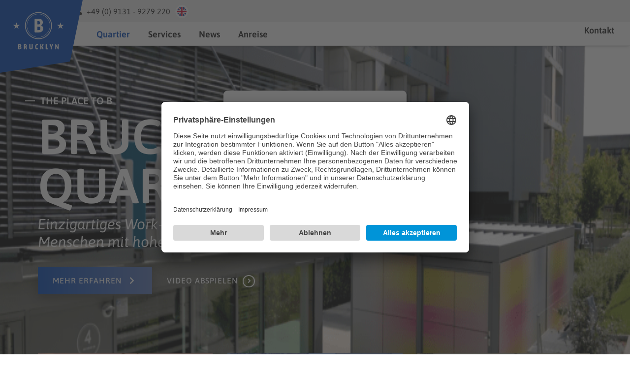

--- FILE ---
content_type: text/html; charset=UTF-8
request_url: https://www.brucklyn.de/
body_size: 31342
content:
<!doctype html>
<html lang="de-DE">
<head>
	<meta charset="UTF-8">
	<meta name="viewport" content="width=device-width, initial-scale=1">
	<link rel="profile" href="https://gmpg.org/xfn/11">
	<script>
var theplus_ajax_url = "https://www.brucklyn.de/wp-admin/admin-ajax.php";
		var theplus_ajax_post_url = "https://www.brucklyn.de/wp-admin/admin-post.php";
		var theplus_nonce = "b796d3cfc7";
</script>
<meta name='robots' content='index, follow, max-image-preview:large, max-snippet:-1, max-video-preview:-1' />
	<style>img:is([sizes="auto" i], [sizes^="auto," i]) { contain-intrinsic-size: 3000px 1500px }</style>
	            <script>

                /**
                 * Google OutOut Script
                 */
                var gaProperty = 'G-X4DR203VHV';
                var disableStr = 'ga-disable-' + gaProperty;
                if (document.cookie.indexOf(disableStr + '=true') > -1) {
                    window[disableStr] = true;
                }

                function gaOptout() {
                    document.cookie = disableStr + '=true; expires=Thu, 31 Dec 2099 23:59:59 UTC; path=/';
                    window[disableStr] = true;
                    alert('Das Tracking durch Google Analytics wurde in Ihrem Browser für diese Website deaktiviert.');
                }

            </script>
            <link rel="alternate" href="https://www.brucklyn.de/" hreflang="de" />
<link rel="alternate" href="https://www.brucklyn.de/en/home/" hreflang="en" />

<!-- Google Tag Manager for WordPress by gtm4wp.com -->
<script data-cfasync="false" data-pagespeed-no-defer>
	var gtm4wp_datalayer_name = "dataLayer";
	var dataLayer = dataLayer || [];
</script>
<!-- End Google Tag Manager for WordPress by gtm4wp.com -->
	<!-- This site is optimized with the Yoast SEO Premium plugin v22.7 (Yoast SEO v25.6) - https://yoast.com/wordpress/plugins/seo/ -->
	<title>Brucklyn Quartier Erlangen - Innovativ, Inspirierend und Nachhaltig</title>
	<meta name="description" content="Brucklyn Quartier im Stadtteil Erlangen-Bruck bietet inspirierende Wohn-, Arbeits- und Community-Flächen in Premium-Qualität und gutem Design." />
	<link rel="canonical" href="https://www.brucklyn.de/" />
	<meta property="og:locale" content="de_DE" />
	<meta property="og:locale:alternate" content="en_GB" />
	<meta property="og:type" content="website" />
	<meta property="og:title" content="Startseite" />
	<meta property="og:description" content="Brucklyn Quartier im Stadtteil Erlangen-Bruck bietet inspirierende Wohn-, Arbeits- und Community-Flächen in Premium-Qualität und gutem Design." />
	<meta property="og:url" content="https://www.brucklyn.de/" />
	<meta property="og:site_name" content="Brucklyn Quartier Erlangen" />
	<meta property="article:publisher" content="https://www.facebook.com/BrucklynER" />
	<meta property="article:modified_time" content="2025-04-08T11:40:42+00:00" />
	<meta property="og:image" content="https://www.brucklyn.de/wp-content/uploads/2022/05/Quartier_RGB_Small.jpg" />
	<meta property="og:image:width" content="2500" />
	<meta property="og:image:height" content="1406" />
	<meta property="og:image:type" content="image/jpeg" />
	<meta name="twitter:card" content="summary_large_image" />
	<script type="application/ld+json" class="yoast-schema-graph">{"@context":"https://schema.org","@graph":[{"@type":"WebPage","@id":"https://www.brucklyn.de/","url":"https://www.brucklyn.de/","name":"Brucklyn Quartier Erlangen - Innovativ, Inspirierend und Nachhaltig","isPartOf":{"@id":"https://www.brucklyn.de/#website"},"about":{"@id":"https://www.brucklyn.de/#organization"},"primaryImageOfPage":{"@id":"https://www.brucklyn.de/#primaryimage"},"image":{"@id":"https://www.brucklyn.de/#primaryimage"},"thumbnailUrl":"https://www.brucklyn.de/wp-content/uploads/2022/05/Quartier_RGB_Small.jpg","datePublished":"2020-12-09T09:10:48+00:00","dateModified":"2025-04-08T11:40:42+00:00","description":"Brucklyn Quartier im Stadtteil Erlangen-Bruck bietet inspirierende Wohn-, Arbeits- und Community-Flächen in Premium-Qualität und gutem Design.","breadcrumb":{"@id":"https://www.brucklyn.de/#breadcrumb"},"inLanguage":"de","potentialAction":[{"@type":"ReadAction","target":["https://www.brucklyn.de/"]}]},{"@type":"ImageObject","inLanguage":"de","@id":"https://www.brucklyn.de/#primaryimage","url":"https://www.brucklyn.de/wp-content/uploads/2022/05/Quartier_RGB_Small.jpg","contentUrl":"https://www.brucklyn.de/wp-content/uploads/2022/05/Quartier_RGB_Small.jpg","width":2500,"height":1406,"caption":"Brucklyn Quartier"},{"@type":"BreadcrumbList","@id":"https://www.brucklyn.de/#breadcrumb","itemListElement":[{"@type":"ListItem","position":1,"name":"Startseite"}]},{"@type":"WebSite","@id":"https://www.brucklyn.de/#website","url":"https://www.brucklyn.de/","name":"Brucklyn Quartier Erlangen","description":"vernetztes Work- und Lifestylekonzept","publisher":{"@id":"https://www.brucklyn.de/#organization"},"potentialAction":[{"@type":"SearchAction","target":{"@type":"EntryPoint","urlTemplate":"https://www.brucklyn.de/?s={search_term_string}"},"query-input":{"@type":"PropertyValueSpecification","valueRequired":true,"valueName":"search_term_string"}}],"inLanguage":"de"},{"@type":"Organization","@id":"https://www.brucklyn.de/#organization","name":"Brucklyn Quartier Erlangen","url":"https://www.brucklyn.de/","logo":{"@type":"ImageObject","inLanguage":"de","@id":"https://www.brucklyn.de/#/schema/logo/image/","url":"https://www.brucklyn.de/wp-content/uploads/2020/12/Brucklyn_Quartier_RGB.png","contentUrl":"https://www.brucklyn.de/wp-content/uploads/2020/12/Brucklyn_Quartier_RGB.png","width":2560,"height":2173,"caption":"Brucklyn Quartier Erlangen"},"image":{"@id":"https://www.brucklyn.de/#/schema/logo/image/"},"sameAs":["https://www.facebook.com/BrucklynER","https://www.instagram.com/brucklyn_erlangen/","https://www.linkedin.com/company/brucklyner/","https://www.xing.com/companies/brucklyn"]}]}</script>
	<!-- / Yoast SEO Premium plugin. -->


<link rel='dns-prefetch' href='//www.brucklyn.de' />
<link rel='dns-prefetch' href='//maps.googleapis.com' />
<link rel="alternate" type="application/rss+xml" title="Brucklyn Quartier Erlangen &raquo; Feed" href="https://www.brucklyn.de/feed/" />
<link rel="alternate" type="application/rss+xml" title="Brucklyn Quartier Erlangen &raquo; Kommentar-Feed" href="https://www.brucklyn.de/comments/feed/" />
            <script type="text/plain" data-usercentrics="Google Analytics" async src="//www.googletagmanager.com/gtag/js?id=G-X4DR203VHV"></script>
            <script type="text/plain" data-usercentrics="Google Analytics">
                window.dataLayer = window.dataLayer || [];
                function gtag(){dataLayer.push(arguments);}
                gtag('js', new Date());
                                     gtag('config', 'G-X4DR203VHV');
                            </script>
            <script>
window._wpemojiSettings = {"baseUrl":"https:\/\/s.w.org\/images\/core\/emoji\/16.0.1\/72x72\/","ext":".png","svgUrl":"https:\/\/s.w.org\/images\/core\/emoji\/16.0.1\/svg\/","svgExt":".svg","source":{"concatemoji":"https:\/\/www.brucklyn.de\/wp-includes\/js\/wp-emoji-release.min.js?ver=6.8.3"}};
/*! This file is auto-generated */
!function(s,n){var o,i,e;function c(e){try{var t={supportTests:e,timestamp:(new Date).valueOf()};sessionStorage.setItem(o,JSON.stringify(t))}catch(e){}}function p(e,t,n){e.clearRect(0,0,e.canvas.width,e.canvas.height),e.fillText(t,0,0);var t=new Uint32Array(e.getImageData(0,0,e.canvas.width,e.canvas.height).data),a=(e.clearRect(0,0,e.canvas.width,e.canvas.height),e.fillText(n,0,0),new Uint32Array(e.getImageData(0,0,e.canvas.width,e.canvas.height).data));return t.every(function(e,t){return e===a[t]})}function u(e,t){e.clearRect(0,0,e.canvas.width,e.canvas.height),e.fillText(t,0,0);for(var n=e.getImageData(16,16,1,1),a=0;a<n.data.length;a++)if(0!==n.data[a])return!1;return!0}function f(e,t,n,a){switch(t){case"flag":return n(e,"\ud83c\udff3\ufe0f\u200d\u26a7\ufe0f","\ud83c\udff3\ufe0f\u200b\u26a7\ufe0f")?!1:!n(e,"\ud83c\udde8\ud83c\uddf6","\ud83c\udde8\u200b\ud83c\uddf6")&&!n(e,"\ud83c\udff4\udb40\udc67\udb40\udc62\udb40\udc65\udb40\udc6e\udb40\udc67\udb40\udc7f","\ud83c\udff4\u200b\udb40\udc67\u200b\udb40\udc62\u200b\udb40\udc65\u200b\udb40\udc6e\u200b\udb40\udc67\u200b\udb40\udc7f");case"emoji":return!a(e,"\ud83e\udedf")}return!1}function g(e,t,n,a){var r="undefined"!=typeof WorkerGlobalScope&&self instanceof WorkerGlobalScope?new OffscreenCanvas(300,150):s.createElement("canvas"),o=r.getContext("2d",{willReadFrequently:!0}),i=(o.textBaseline="top",o.font="600 32px Arial",{});return e.forEach(function(e){i[e]=t(o,e,n,a)}),i}function t(e){var t=s.createElement("script");t.src=e,t.defer=!0,s.head.appendChild(t)}"undefined"!=typeof Promise&&(o="wpEmojiSettingsSupports",i=["flag","emoji"],n.supports={everything:!0,everythingExceptFlag:!0},e=new Promise(function(e){s.addEventListener("DOMContentLoaded",e,{once:!0})}),new Promise(function(t){var n=function(){try{var e=JSON.parse(sessionStorage.getItem(o));if("object"==typeof e&&"number"==typeof e.timestamp&&(new Date).valueOf()<e.timestamp+604800&&"object"==typeof e.supportTests)return e.supportTests}catch(e){}return null}();if(!n){if("undefined"!=typeof Worker&&"undefined"!=typeof OffscreenCanvas&&"undefined"!=typeof URL&&URL.createObjectURL&&"undefined"!=typeof Blob)try{var e="postMessage("+g.toString()+"("+[JSON.stringify(i),f.toString(),p.toString(),u.toString()].join(",")+"));",a=new Blob([e],{type:"text/javascript"}),r=new Worker(URL.createObjectURL(a),{name:"wpTestEmojiSupports"});return void(r.onmessage=function(e){c(n=e.data),r.terminate(),t(n)})}catch(e){}c(n=g(i,f,p,u))}t(n)}).then(function(e){for(var t in e)n.supports[t]=e[t],n.supports.everything=n.supports.everything&&n.supports[t],"flag"!==t&&(n.supports.everythingExceptFlag=n.supports.everythingExceptFlag&&n.supports[t]);n.supports.everythingExceptFlag=n.supports.everythingExceptFlag&&!n.supports.flag,n.DOMReady=!1,n.readyCallback=function(){n.DOMReady=!0}}).then(function(){return e}).then(function(){var e;n.supports.everything||(n.readyCallback(),(e=n.source||{}).concatemoji?t(e.concatemoji):e.wpemoji&&e.twemoji&&(t(e.twemoji),t(e.wpemoji)))}))}((window,document),window._wpemojiSettings);
</script>
<style id='wp-emoji-styles-inline-css'>

	img.wp-smiley, img.emoji {
		display: inline !important;
		border: none !important;
		box-shadow: none !important;
		height: 1em !important;
		width: 1em !important;
		margin: 0 0.07em !important;
		vertical-align: -0.1em !important;
		background: none !important;
		padding: 0 !important;
	}
</style>
<style id='global-styles-inline-css'>
:root{--wp--preset--aspect-ratio--square: 1;--wp--preset--aspect-ratio--4-3: 4/3;--wp--preset--aspect-ratio--3-4: 3/4;--wp--preset--aspect-ratio--3-2: 3/2;--wp--preset--aspect-ratio--2-3: 2/3;--wp--preset--aspect-ratio--16-9: 16/9;--wp--preset--aspect-ratio--9-16: 9/16;--wp--preset--color--black: #000000;--wp--preset--color--cyan-bluish-gray: #abb8c3;--wp--preset--color--white: #ffffff;--wp--preset--color--pale-pink: #f78da7;--wp--preset--color--vivid-red: #cf2e2e;--wp--preset--color--luminous-vivid-orange: #ff6900;--wp--preset--color--luminous-vivid-amber: #fcb900;--wp--preset--color--light-green-cyan: #7bdcb5;--wp--preset--color--vivid-green-cyan: #00d084;--wp--preset--color--pale-cyan-blue: #8ed1fc;--wp--preset--color--vivid-cyan-blue: #0693e3;--wp--preset--color--vivid-purple: #9b51e0;--wp--preset--gradient--vivid-cyan-blue-to-vivid-purple: linear-gradient(135deg,rgba(6,147,227,1) 0%,rgb(155,81,224) 100%);--wp--preset--gradient--light-green-cyan-to-vivid-green-cyan: linear-gradient(135deg,rgb(122,220,180) 0%,rgb(0,208,130) 100%);--wp--preset--gradient--luminous-vivid-amber-to-luminous-vivid-orange: linear-gradient(135deg,rgba(252,185,0,1) 0%,rgba(255,105,0,1) 100%);--wp--preset--gradient--luminous-vivid-orange-to-vivid-red: linear-gradient(135deg,rgba(255,105,0,1) 0%,rgb(207,46,46) 100%);--wp--preset--gradient--very-light-gray-to-cyan-bluish-gray: linear-gradient(135deg,rgb(238,238,238) 0%,rgb(169,184,195) 100%);--wp--preset--gradient--cool-to-warm-spectrum: linear-gradient(135deg,rgb(74,234,220) 0%,rgb(151,120,209) 20%,rgb(207,42,186) 40%,rgb(238,44,130) 60%,rgb(251,105,98) 80%,rgb(254,248,76) 100%);--wp--preset--gradient--blush-light-purple: linear-gradient(135deg,rgb(255,206,236) 0%,rgb(152,150,240) 100%);--wp--preset--gradient--blush-bordeaux: linear-gradient(135deg,rgb(254,205,165) 0%,rgb(254,45,45) 50%,rgb(107,0,62) 100%);--wp--preset--gradient--luminous-dusk: linear-gradient(135deg,rgb(255,203,112) 0%,rgb(199,81,192) 50%,rgb(65,88,208) 100%);--wp--preset--gradient--pale-ocean: linear-gradient(135deg,rgb(255,245,203) 0%,rgb(182,227,212) 50%,rgb(51,167,181) 100%);--wp--preset--gradient--electric-grass: linear-gradient(135deg,rgb(202,248,128) 0%,rgb(113,206,126) 100%);--wp--preset--gradient--midnight: linear-gradient(135deg,rgb(2,3,129) 0%,rgb(40,116,252) 100%);--wp--preset--font-size--small: 13px;--wp--preset--font-size--medium: 20px;--wp--preset--font-size--large: 36px;--wp--preset--font-size--x-large: 42px;--wp--preset--spacing--20: 0.44rem;--wp--preset--spacing--30: 0.67rem;--wp--preset--spacing--40: 1rem;--wp--preset--spacing--50: 1.5rem;--wp--preset--spacing--60: 2.25rem;--wp--preset--spacing--70: 3.38rem;--wp--preset--spacing--80: 5.06rem;--wp--preset--shadow--natural: 6px 6px 9px rgba(0, 0, 0, 0.2);--wp--preset--shadow--deep: 12px 12px 50px rgba(0, 0, 0, 0.4);--wp--preset--shadow--sharp: 6px 6px 0px rgba(0, 0, 0, 0.2);--wp--preset--shadow--outlined: 6px 6px 0px -3px rgba(255, 255, 255, 1), 6px 6px rgba(0, 0, 0, 1);--wp--preset--shadow--crisp: 6px 6px 0px rgba(0, 0, 0, 1);}:root { --wp--style--global--content-size: 800px;--wp--style--global--wide-size: 1200px; }:where(body) { margin: 0; }.wp-site-blocks > .alignleft { float: left; margin-right: 2em; }.wp-site-blocks > .alignright { float: right; margin-left: 2em; }.wp-site-blocks > .aligncenter { justify-content: center; margin-left: auto; margin-right: auto; }:where(.wp-site-blocks) > * { margin-block-start: 24px; margin-block-end: 0; }:where(.wp-site-blocks) > :first-child { margin-block-start: 0; }:where(.wp-site-blocks) > :last-child { margin-block-end: 0; }:root { --wp--style--block-gap: 24px; }:root :where(.is-layout-flow) > :first-child{margin-block-start: 0;}:root :where(.is-layout-flow) > :last-child{margin-block-end: 0;}:root :where(.is-layout-flow) > *{margin-block-start: 24px;margin-block-end: 0;}:root :where(.is-layout-constrained) > :first-child{margin-block-start: 0;}:root :where(.is-layout-constrained) > :last-child{margin-block-end: 0;}:root :where(.is-layout-constrained) > *{margin-block-start: 24px;margin-block-end: 0;}:root :where(.is-layout-flex){gap: 24px;}:root :where(.is-layout-grid){gap: 24px;}.is-layout-flow > .alignleft{float: left;margin-inline-start: 0;margin-inline-end: 2em;}.is-layout-flow > .alignright{float: right;margin-inline-start: 2em;margin-inline-end: 0;}.is-layout-flow > .aligncenter{margin-left: auto !important;margin-right: auto !important;}.is-layout-constrained > .alignleft{float: left;margin-inline-start: 0;margin-inline-end: 2em;}.is-layout-constrained > .alignright{float: right;margin-inline-start: 2em;margin-inline-end: 0;}.is-layout-constrained > .aligncenter{margin-left: auto !important;margin-right: auto !important;}.is-layout-constrained > :where(:not(.alignleft):not(.alignright):not(.alignfull)){max-width: var(--wp--style--global--content-size);margin-left: auto !important;margin-right: auto !important;}.is-layout-constrained > .alignwide{max-width: var(--wp--style--global--wide-size);}body .is-layout-flex{display: flex;}.is-layout-flex{flex-wrap: wrap;align-items: center;}.is-layout-flex > :is(*, div){margin: 0;}body .is-layout-grid{display: grid;}.is-layout-grid > :is(*, div){margin: 0;}body{padding-top: 0px;padding-right: 0px;padding-bottom: 0px;padding-left: 0px;}a:where(:not(.wp-element-button)){text-decoration: underline;}:root :where(.wp-element-button, .wp-block-button__link){background-color: #32373c;border-width: 0;color: #fff;font-family: inherit;font-size: inherit;line-height: inherit;padding: calc(0.667em + 2px) calc(1.333em + 2px);text-decoration: none;}.has-black-color{color: var(--wp--preset--color--black) !important;}.has-cyan-bluish-gray-color{color: var(--wp--preset--color--cyan-bluish-gray) !important;}.has-white-color{color: var(--wp--preset--color--white) !important;}.has-pale-pink-color{color: var(--wp--preset--color--pale-pink) !important;}.has-vivid-red-color{color: var(--wp--preset--color--vivid-red) !important;}.has-luminous-vivid-orange-color{color: var(--wp--preset--color--luminous-vivid-orange) !important;}.has-luminous-vivid-amber-color{color: var(--wp--preset--color--luminous-vivid-amber) !important;}.has-light-green-cyan-color{color: var(--wp--preset--color--light-green-cyan) !important;}.has-vivid-green-cyan-color{color: var(--wp--preset--color--vivid-green-cyan) !important;}.has-pale-cyan-blue-color{color: var(--wp--preset--color--pale-cyan-blue) !important;}.has-vivid-cyan-blue-color{color: var(--wp--preset--color--vivid-cyan-blue) !important;}.has-vivid-purple-color{color: var(--wp--preset--color--vivid-purple) !important;}.has-black-background-color{background-color: var(--wp--preset--color--black) !important;}.has-cyan-bluish-gray-background-color{background-color: var(--wp--preset--color--cyan-bluish-gray) !important;}.has-white-background-color{background-color: var(--wp--preset--color--white) !important;}.has-pale-pink-background-color{background-color: var(--wp--preset--color--pale-pink) !important;}.has-vivid-red-background-color{background-color: var(--wp--preset--color--vivid-red) !important;}.has-luminous-vivid-orange-background-color{background-color: var(--wp--preset--color--luminous-vivid-orange) !important;}.has-luminous-vivid-amber-background-color{background-color: var(--wp--preset--color--luminous-vivid-amber) !important;}.has-light-green-cyan-background-color{background-color: var(--wp--preset--color--light-green-cyan) !important;}.has-vivid-green-cyan-background-color{background-color: var(--wp--preset--color--vivid-green-cyan) !important;}.has-pale-cyan-blue-background-color{background-color: var(--wp--preset--color--pale-cyan-blue) !important;}.has-vivid-cyan-blue-background-color{background-color: var(--wp--preset--color--vivid-cyan-blue) !important;}.has-vivid-purple-background-color{background-color: var(--wp--preset--color--vivid-purple) !important;}.has-black-border-color{border-color: var(--wp--preset--color--black) !important;}.has-cyan-bluish-gray-border-color{border-color: var(--wp--preset--color--cyan-bluish-gray) !important;}.has-white-border-color{border-color: var(--wp--preset--color--white) !important;}.has-pale-pink-border-color{border-color: var(--wp--preset--color--pale-pink) !important;}.has-vivid-red-border-color{border-color: var(--wp--preset--color--vivid-red) !important;}.has-luminous-vivid-orange-border-color{border-color: var(--wp--preset--color--luminous-vivid-orange) !important;}.has-luminous-vivid-amber-border-color{border-color: var(--wp--preset--color--luminous-vivid-amber) !important;}.has-light-green-cyan-border-color{border-color: var(--wp--preset--color--light-green-cyan) !important;}.has-vivid-green-cyan-border-color{border-color: var(--wp--preset--color--vivid-green-cyan) !important;}.has-pale-cyan-blue-border-color{border-color: var(--wp--preset--color--pale-cyan-blue) !important;}.has-vivid-cyan-blue-border-color{border-color: var(--wp--preset--color--vivid-cyan-blue) !important;}.has-vivid-purple-border-color{border-color: var(--wp--preset--color--vivid-purple) !important;}.has-vivid-cyan-blue-to-vivid-purple-gradient-background{background: var(--wp--preset--gradient--vivid-cyan-blue-to-vivid-purple) !important;}.has-light-green-cyan-to-vivid-green-cyan-gradient-background{background: var(--wp--preset--gradient--light-green-cyan-to-vivid-green-cyan) !important;}.has-luminous-vivid-amber-to-luminous-vivid-orange-gradient-background{background: var(--wp--preset--gradient--luminous-vivid-amber-to-luminous-vivid-orange) !important;}.has-luminous-vivid-orange-to-vivid-red-gradient-background{background: var(--wp--preset--gradient--luminous-vivid-orange-to-vivid-red) !important;}.has-very-light-gray-to-cyan-bluish-gray-gradient-background{background: var(--wp--preset--gradient--very-light-gray-to-cyan-bluish-gray) !important;}.has-cool-to-warm-spectrum-gradient-background{background: var(--wp--preset--gradient--cool-to-warm-spectrum) !important;}.has-blush-light-purple-gradient-background{background: var(--wp--preset--gradient--blush-light-purple) !important;}.has-blush-bordeaux-gradient-background{background: var(--wp--preset--gradient--blush-bordeaux) !important;}.has-luminous-dusk-gradient-background{background: var(--wp--preset--gradient--luminous-dusk) !important;}.has-pale-ocean-gradient-background{background: var(--wp--preset--gradient--pale-ocean) !important;}.has-electric-grass-gradient-background{background: var(--wp--preset--gradient--electric-grass) !important;}.has-midnight-gradient-background{background: var(--wp--preset--gradient--midnight) !important;}.has-small-font-size{font-size: var(--wp--preset--font-size--small) !important;}.has-medium-font-size{font-size: var(--wp--preset--font-size--medium) !important;}.has-large-font-size{font-size: var(--wp--preset--font-size--large) !important;}.has-x-large-font-size{font-size: var(--wp--preset--font-size--x-large) !important;}
:root :where(.wp-block-pullquote){font-size: 1.5em;line-height: 1.6;}
</style>
<link rel='stylesheet' id='theplus-front-css-css' href='//www.brucklyn.de/wp-content/uploads/theplus-addons/theplus-post-34.min.css?ver=1768356726' media='all' />
<link rel='stylesheet' id='plus-icons-mind-css-css' href='//www.brucklyn.de/wp-content/plugins/theplus_elementor_addon/assets/css/extra/iconsmind.min.css?ver=6.2.2' media='all' />
<link rel='stylesheet' id='hello-elementor-css' href='https://www.brucklyn.de/wp-content/themes/hello-elementor/assets/css/reset.css?ver=3.4.4' media='all' />
<link rel='stylesheet' id='hello-elementor-theme-style-css' href='https://www.brucklyn.de/wp-content/themes/hello-elementor/assets/css/theme.css?ver=3.4.4' media='all' />
<link rel='stylesheet' id='hello-elementor-header-footer-css' href='https://www.brucklyn.de/wp-content/themes/hello-elementor/assets/css/header-footer.css?ver=3.4.4' media='all' />
<link rel='stylesheet' id='elementor-frontend-css' href='https://www.brucklyn.de/wp-content/plugins/elementor/assets/css/frontend.min.css?ver=3.31.2' media='all' />
<link rel='stylesheet' id='widget-icon-list-css' href='https://www.brucklyn.de/wp-content/plugins/elementor/assets/css/widget-icon-list.min.css?ver=3.31.2' media='all' />
<link rel='stylesheet' id='widget-nav-menu-css' href='https://www.brucklyn.de/wp-content/plugins/elementor-pro/assets/css/widget-nav-menu.min.css?ver=3.31.2' media='all' />
<link rel='stylesheet' id='widget-heading-css' href='https://www.brucklyn.de/wp-content/plugins/elementor/assets/css/widget-heading.min.css?ver=3.31.2' media='all' />
<link rel='stylesheet' id='widget-divider-css' href='https://www.brucklyn.de/wp-content/plugins/elementor/assets/css/widget-divider.min.css?ver=3.31.2' media='all' />
<link rel='stylesheet' id='widget-social-icons-css' href='https://www.brucklyn.de/wp-content/plugins/elementor/assets/css/widget-social-icons.min.css?ver=3.31.2' media='all' />
<link rel='stylesheet' id='e-apple-webkit-css' href='https://www.brucklyn.de/wp-content/plugins/elementor/assets/css/conditionals/apple-webkit.min.css?ver=3.31.2' media='all' />
<link rel='stylesheet' id='elementor-icons-css' href='https://www.brucklyn.de/wp-content/plugins/elementor/assets/lib/eicons/css/elementor-icons.min.css?ver=5.43.0' media='all' />
<link rel='stylesheet' id='elementor-post-127-css' href='https://www.brucklyn.de/wp-content/uploads/elementor/css/post-127.css?ver=1768356726' media='all' />
<link rel='stylesheet' id='widget-call-to-action-css' href='https://www.brucklyn.de/wp-content/plugins/elementor-pro/assets/css/widget-call-to-action.min.css?ver=3.31.2' media='all' />
<link rel='stylesheet' id='e-transitions-css' href='https://www.brucklyn.de/wp-content/plugins/elementor-pro/assets/css/conditionals/transitions.min.css?ver=3.31.2' media='all' />
<link rel='stylesheet' id='widget-image-css' href='https://www.brucklyn.de/wp-content/plugins/elementor/assets/css/widget-image.min.css?ver=3.31.2' media='all' />
<link rel='stylesheet' id='widget-image-box-css' href='https://www.brucklyn.de/wp-content/plugins/elementor/assets/css/widget-image-box.min.css?ver=3.31.2' media='all' />
<link rel='stylesheet' id='e-motion-fx-css' href='https://www.brucklyn.de/wp-content/plugins/elementor-pro/assets/css/modules/motion-fx.min.css?ver=3.31.2' media='all' />
<link rel='stylesheet' id='elementor-post-34-css' href='https://www.brucklyn.de/wp-content/uploads/elementor/css/post-34.css?ver=1768356726' media='all' />
<link rel='stylesheet' id='elementor-post-14690-css' href='https://www.brucklyn.de/wp-content/uploads/elementor/css/post-14690.css?ver=1768356727' media='all' />
<link rel='stylesheet' id='elementor-post-1609-css' href='https://www.brucklyn.de/wp-content/uploads/elementor/css/post-1609.css?ver=1768356727' media='all' />
<link rel='stylesheet' id='elementor-icons-shared-0-css' href='https://www.brucklyn.de/wp-content/plugins/elementor/assets/lib/font-awesome/css/fontawesome.min.css?ver=5.15.3' media='all' />
<link rel='stylesheet' id='elementor-icons-fa-solid-css' href='https://www.brucklyn.de/wp-content/plugins/elementor/assets/lib/font-awesome/css/solid.min.css?ver=5.15.3' media='all' />
<link rel='stylesheet' id='elementor-icons-fa-brands-css' href='https://www.brucklyn.de/wp-content/plugins/elementor/assets/lib/font-awesome/css/brands.min.css?ver=5.15.3' media='all' />
<script src="https://www.brucklyn.de/wp-includes/js/jquery/jquery.min.js?ver=3.7.1" id="jquery-core-js"></script>
<script src="https://www.brucklyn.de/wp-includes/js/jquery/jquery-migrate.min.js?ver=3.4.1" id="jquery-migrate-js"></script>
<script src="https://maps.googleapis.com/maps/api/js?key=AIzaSyCZokF3zp8dGgzbAuQNGIwroSvIHxuCljY&amp;libraries=places&amp;sensor=false" id="gmaps-js-js"></script>
<meta name="generator" content="WordPress 6.8.3" />

<!-- Google Tag Manager for WordPress by gtm4wp.com -->
<!-- GTM Container placement set to automatic -->
<script data-cfasync="false" data-pagespeed-no-defer>
	var dataLayer_content = {"pagePostType":"frontpage","pagePostType2":"single-page","pagePostAuthor":"Umami Creative"};
	dataLayer.push( dataLayer_content );
</script>
<script data-cfasync="false" data-pagespeed-no-defer>
(function(w,d,s,l,i){w[l]=w[l]||[];w[l].push({'gtm.start':
new Date().getTime(),event:'gtm.js'});var f=d.getElementsByTagName(s)[0],
j=d.createElement(s),dl=l!='dataLayer'?'&l='+l:'';j.async=true;j.src=
'//www.googletagmanager.com/gtm.js?id='+i+dl;f.parentNode.insertBefore(j,f);
})(window,document,'script','dataLayer','GTM-5RTPCW7C');
</script>
<!-- End Google Tag Manager for WordPress by gtm4wp.com --><meta name="generator" content="Elementor 3.31.2; features: additional_custom_breakpoints, e_element_cache; settings: css_print_method-external, google_font-disabled, font_display-auto">
<link rel="preconnect" href="//app.eu.usercentrics.eu">
<link rel="preconnect" href="//api.eu.usercentrics.eu">
<link rel="preconnect" href="//sdp.eu.usercentrics.eu">
<link rel="preload" href="//app.eu.usercentrics.eu/browser-ui/latest/loader.js" as="script">
<link rel="preload" href="//sdp.eu.usercentrics.eu/latest/uc-block.bundle.js" as="script">
<script id="usercentrics-cmp" async data-eu-mode="true" data-settings-id="VeR6pym22" src="https://app.eu.usercentrics.eu/browser-ui/latest/loader.js"></script>
<script type="application/javascript" src="https://sdp.eu.usercentrics.eu/latest/uc-block.bundle.js"></script>
<script>
	window.addEventListener('UC_UI_INITIALIZED', function(event) {
		UC_UI.getSettingsUI().poweredBy = null;
		UC_UI.getSettingsUI().logo = {altTag: null, position: 'left', url: null};
	});
	window.addEventListener('UC_UI_VIEW_CHANGED', function(event) {
		try {
			if ( event.detail.view == 'PRIVACY_BUTTON' ) {
				setTimeout( () => {
					UC_UI.closeCMP();
				}, 50);
			}
			UC_UI.getSettingsUI().poweredBy = null;
			UC_UI.getSettingsUI().logo = {altTag: null, position: 'left', url: null};
		} catch {}
	});
</script>
<style>
.uc-embedding-wrapper > span {
    display: none !important;
}
</style>
<script defer src="https://stats.umami-creative.de/script.js" data-website-id="9184e077-d25c-4064-9418-24459213d047"></script>
<script>
	  window.onload = function() {
			document.querySelector('.cookie-submission').addEventListener('click', function(event) {
				event.preventDefault();
				UC_UI.showSecondLayer();
			});
	 };
</script>
<meta name="theme-color" content="#0047BB">
<script>
     jQuery(document).ready(function() {
			 jQuery('.subnav .plus-navigation-wrap .menu-item a' ).on("click", function(){
				 jQuery('.subnav .mobile-plus-toggle-menu.toggle-style-1').addClass("plus-collapsed");
				 jQuery('.subnav .collapse.navbar-collapse.plus-mobile-menu-content').removeClass("in");
			 });
		 });
</script>
<meta property="fb:app_id" content="475399276761677" />			<style>
				.e-con.e-parent:nth-of-type(n+4):not(.e-lazyloaded):not(.e-no-lazyload),
				.e-con.e-parent:nth-of-type(n+4):not(.e-lazyloaded):not(.e-no-lazyload) * {
					background-image: none !important;
				}
				@media screen and (max-height: 1024px) {
					.e-con.e-parent:nth-of-type(n+3):not(.e-lazyloaded):not(.e-no-lazyload),
					.e-con.e-parent:nth-of-type(n+3):not(.e-lazyloaded):not(.e-no-lazyload) * {
						background-image: none !important;
					}
				}
				@media screen and (max-height: 640px) {
					.e-con.e-parent:nth-of-type(n+2):not(.e-lazyloaded):not(.e-no-lazyload),
					.e-con.e-parent:nth-of-type(n+2):not(.e-lazyloaded):not(.e-no-lazyload) * {
						background-image: none !important;
					}
				}
			</style>
			<link rel="icon" href="https://www.brucklyn.de/wp-content/uploads/2020/12/cropped-android-chrome-512x512-1-2-32x32.png" sizes="32x32" />
<link rel="icon" href="https://www.brucklyn.de/wp-content/uploads/2020/12/cropped-android-chrome-512x512-1-2-192x192.png" sizes="192x192" />
<link rel="apple-touch-icon" href="https://www.brucklyn.de/wp-content/uploads/2020/12/cropped-android-chrome-512x512-1-2-180x180.png" />
<meta name="msapplication-TileImage" content="https://www.brucklyn.de/wp-content/uploads/2020/12/cropped-android-chrome-512x512-1-2-270x270.png" />
</head>
<body class="home wp-singular page-template-default page page-id-34 wp-custom-logo wp-embed-responsive wp-theme-hello-elementor hello-elementor-default elementor-default elementor-kit-127 elementor-page elementor-page-34">


<!-- GTM Container placement set to automatic -->
<!-- Google Tag Manager (noscript) -->
				<noscript><iframe src="https://www.googletagmanager.com/ns.html?id=GTM-5RTPCW7C" height="0" width="0" style="display:none;visibility:hidden" aria-hidden="true"></iframe></noscript>
<!-- End Google Tag Manager (noscript) --><script>
	window.addEventListener("scroll", (event) => {
  var fromTop = window.scrollY;
		if(!jQuery(".sticky-subnav")) return;
  jQuery(".sticky-subnav ul li a").each(function (index, value) {
    var id = value.href.split("#")[1];
    var sections = document.getElementsByClassName(id);

    if (sections.length > 0) {
      let sectionHeight = 0;
      for (var i = 0; i < sections.length; i++) {
        const element = sections[i];
        sectionHeight += element.offsetHeight;
      }

      if (sections.item(0).offsetTop - 80 <= fromTop && sections.item(0).offsetTop + sectionHeight - 80 > fromTop) {
        value.classList.add("active");
      } else {
        value.classList.remove("active");
      }
    }
  });
});
</script>

<a class="skip-link screen-reader-text" href="#content">Zum Inhalt springen</a>

		<header data-elementor-type="header" data-elementor-id="14690" class="elementor elementor-14690 elementor-location-header" data-elementor-post-type="elementor_library">
			<div class="elementor-element elementor-element-dd4456e e-con-full e-flex e-con e-parent" data-id="dd4456e" data-element_type="container" data-settings="{&quot;background_background&quot;:&quot;classic&quot;}">
				<div class="elementor-element elementor-element-8507e15 elementor-icon-list--layout-inline elementor-widget__width-auto elementor-list-item-link-full_width elementor-widget elementor-widget-icon-list" data-id="8507e15" data-element_type="widget" data-widget_type="icon-list.default">
				<div class="elementor-widget-container">
							<ul class="elementor-icon-list-items elementor-inline-items">
							<li class="elementor-icon-list-item elementor-inline-item">
											<a href="https://www.brucklyn.de/kontakt/">

												<span class="elementor-icon-list-icon">
							<svg xmlns="http://www.w3.org/2000/svg" id="_001-mail" data-name="001-mail" width="18.824" height="13.236" viewBox="0 0 18.824 13.236"><g id="Gruppe_241" data-name="Gruppe 241" transform="translate(12.949 0.946)"><g id="Gruppe_240" data-name="Gruppe 240"><path id="Pfad_655" data-name="Pfad 655" d="M357.92,101.721l-5.709,5.672,5.709,5.672a1.636,1.636,0,0,0,.166-.709V102.43A1.636,1.636,0,0,0,357.92,101.721Z" transform="translate(-352.211 -101.721)" fill="#202020"></path></g></g><g id="Gruppe_243" data-name="Gruppe 243" transform="translate(0.946 0)"><g id="Gruppe_242" data-name="Gruppe 242"><path id="Pfad_656" data-name="Pfad 656" d="M41.945,76H26.43a1.635,1.635,0,0,0-.709.166l7.3,7.26a1.656,1.656,0,0,0,2.339,0l7.3-7.26A1.635,1.635,0,0,0,41.945,76Z" transform="translate(-25.721 -76)" fill="#202020"></path></g></g><g id="Gruppe_245" data-name="Gruppe 245" transform="translate(0 0.946)"><g id="Gruppe_244" data-name="Gruppe 244"><path id="Pfad_657" data-name="Pfad 657" d="M.166,101.721A1.635,1.635,0,0,0,0,102.43v9.927a1.635,1.635,0,0,0,.166.709l5.709-5.672Z" transform="translate(0 -101.721)" fill="#202020"></path></g></g><g id="Gruppe_247" data-name="Gruppe 247" transform="translate(0.946 7.398)"><g id="Gruppe_246" data-name="Gruppe 246"><path id="Pfad_658" data-name="Pfad 658" d="M36.945,277.211l-.808.808a2.76,2.76,0,0,1-3.9,0l-.808-.808-5.709,5.672a1.636,1.636,0,0,0,.709.166H41.945a1.636,1.636,0,0,0,.709-.166Z" transform="translate(-25.721 -277.211)" fill="#202020"></path></g></g></svg>						</span>
										<span class="elementor-icon-list-text"></span>
											</a>
									</li>
								<li class="elementor-icon-list-item elementor-inline-item">
											<a href="/cdn-cgi/l/email-protection#4d24232b220d2f3f382e26213423632928">

												<span class="elementor-icon-list-icon">
							<svg xmlns="http://www.w3.org/2000/svg" id="_001-mail" data-name="001-mail" width="18.824" height="13.236" viewBox="0 0 18.824 13.236"><g id="Gruppe_241" data-name="Gruppe 241" transform="translate(12.949 0.946)"><g id="Gruppe_240" data-name="Gruppe 240"><path id="Pfad_655" data-name="Pfad 655" d="M357.92,101.721l-5.709,5.672,5.709,5.672a1.636,1.636,0,0,0,.166-.709V102.43A1.636,1.636,0,0,0,357.92,101.721Z" transform="translate(-352.211 -101.721)" fill="#202020"></path></g></g><g id="Gruppe_243" data-name="Gruppe 243" transform="translate(0.946 0)"><g id="Gruppe_242" data-name="Gruppe 242"><path id="Pfad_656" data-name="Pfad 656" d="M41.945,76H26.43a1.635,1.635,0,0,0-.709.166l7.3,7.26a1.656,1.656,0,0,0,2.339,0l7.3-7.26A1.635,1.635,0,0,0,41.945,76Z" transform="translate(-25.721 -76)" fill="#202020"></path></g></g><g id="Gruppe_245" data-name="Gruppe 245" transform="translate(0 0.946)"><g id="Gruppe_244" data-name="Gruppe 244"><path id="Pfad_657" data-name="Pfad 657" d="M.166,101.721A1.635,1.635,0,0,0,0,102.43v9.927a1.635,1.635,0,0,0,.166.709l5.709-5.672Z" transform="translate(0 -101.721)" fill="#202020"></path></g></g><g id="Gruppe_247" data-name="Gruppe 247" transform="translate(0.946 7.398)"><g id="Gruppe_246" data-name="Gruppe 246"><path id="Pfad_658" data-name="Pfad 658" d="M36.945,277.211l-.808.808a2.76,2.76,0,0,1-3.9,0l-.808-.808-5.709,5.672a1.636,1.636,0,0,0,.709.166H41.945a1.636,1.636,0,0,0,.709-.166Z" transform="translate(-25.721 -277.211)" fill="#202020"></path></g></g></svg>						</span>
										<span class="elementor-icon-list-text"><span class="__cf_email__" data-cfemail="f49d9a929bb4968681979f988d9ada9091">[email&#160;protected]</span></span>
											</a>
									</li>
								<li class="elementor-icon-list-item elementor-inline-item">
											<a href="tel:+4991319279220">

												<span class="elementor-icon-list-icon">
							<svg xmlns="http://www.w3.org/2000/svg" width="17.085" height="17.121" viewBox="0 0 17.085 17.121"><defs><style>      .cls-1 {        fill: #2b2b2b;      }    </style></defs><g id="phone-call_4_" data-name="phone-call (4)" transform="translate(-0.539 0)"><g id="Gruppe_470" data-name="Gruppe 470" transform="translate(0.539 0)"><path id="Pfad_869" data-name="Pfad 869" class="cls-1" d="M17.176,12.565l-2.389-2.389a1.589,1.589,0,0,0-2.645.6A1.626,1.626,0,0,1,10.264,11.8,7.368,7.368,0,0,1,5.827,7.36,1.547,1.547,0,0,1,6.851,5.483a1.589,1.589,0,0,0,.6-2.645L5.059.448a1.7,1.7,0,0,0-2.3,0L1.134,2.069C-.487,3.776,1.3,8.3,5.315,12.309s8.533,5.888,10.24,4.181l1.621-1.621A1.7,1.7,0,0,0,17.176,12.565Z" transform="translate(-0.539 0)"></path></g></g></svg>						</span>
										<span class="elementor-icon-list-text">+49 (0) 9131 - 9279 220</span>
											</a>
									</li>
						</ul>
						</div>
				</div>
		<div class="elementor-element elementor-element-4116032 e-con-full e-flex e-con e-child" data-id="4116032" data-element_type="container">
				<div class="elementor-element elementor-element-5eae61b8 elementor-nav-menu--dropdown-none elementor-nav-menu__align-end elementor-widget elementor-widget-nav-menu" data-id="5eae61b8" data-element_type="widget" data-settings="{&quot;layout&quot;:&quot;horizontal&quot;,&quot;submenu_icon&quot;:{&quot;value&quot;:&quot;&lt;i class=\&quot;fas fa-caret-down\&quot;&gt;&lt;\/i&gt;&quot;,&quot;library&quot;:&quot;fa-solid&quot;}}" data-widget_type="nav-menu.default">
				<div class="elementor-widget-container">
								<nav aria-label="Menü" class="elementor-nav-menu--main elementor-nav-menu__container elementor-nav-menu--layout-horizontal e--pointer-none">
				<ul id="menu-1-5eae61b8" class="elementor-nav-menu"><li class="lang-item lang-item-37 lang-item-en lang-item-first menu-item menu-item-type-custom menu-item-object-custom menu-item-33753-en"><a href="https://www.brucklyn.de/en/home/" hreflang="en-GB" lang="en-GB" class="elementor-item"><img src="[data-uri]" alt="English" width="16" height="11" style="width: 16px; height: 11px;" /></a></li>
</ul>			</nav>
						<nav class="elementor-nav-menu--dropdown elementor-nav-menu__container" aria-hidden="true">
				<ul id="menu-2-5eae61b8" class="elementor-nav-menu"><li class="lang-item lang-item-37 lang-item-en lang-item-first menu-item menu-item-type-custom menu-item-object-custom menu-item-33753-en"><a href="https://www.brucklyn.de/en/home/" hreflang="en-GB" lang="en-GB" class="elementor-item" tabindex="-1"><img src="[data-uri]" alt="English" width="16" height="11" style="width: 16px; height: 11px;" /></a></li>
</ul>			</nav>
						</div>
				</div>
				</div>
				</div>
				<section class="elementor-section elementor-top-section elementor-element elementor-element-2596087 elementor-section-full_width elementor-section-height-default elementor-section-height-default" data-id="2596087" data-element_type="section" id="head-main" data-settings="{&quot;background_background&quot;:&quot;classic&quot;,&quot;animation&quot;:&quot;none&quot;}">
						<div class="elementor-container elementor-column-gap-default">
					<div class="elementor-column elementor-col-100 elementor-top-column elementor-element elementor-element-14697d8e" data-id="14697d8e" data-element_type="column">
			<div class="elementor-widget-wrap elementor-element-populated">
						<section class="elementor-section elementor-inner-section elementor-element elementor-element-6e0d3419 elementor-section-content-middle elementor-section-full_width elementor-reverse-tablet elementor-section-height-default elementor-section-height-default" data-id="6e0d3419" data-element_type="section">
							<div class="elementor-background-overlay"></div>
							<div class="elementor-container elementor-column-gap-default">
					<div class="elementor-column elementor-col-50 elementor-inner-column elementor-element elementor-element-6e0063c1" data-id="6e0063c1" data-element_type="column">
			<div class="elementor-widget-wrap elementor-element-populated">
						<div class="elementor-element elementor-element-0b9d113 elementor-hidden-tablet elementor-hidden-mobile elementor-widget elementor-widget-tp-navigation-menu" data-id="0b9d113" data-element_type="widget" id="nav" data-widget_type="tp-navigation-menu.default">
				<div class="elementor-widget-container">
							<div class="plus-navigation-wrap text-left nav-menu69675050bb2680b9d113">
			<div class="plus-navigation-inner menu-click main-menu-indicator-none sub-menu-indicator-style-1 plus-menu-style-4"  data-menu_transition="style-4" data-mobile-menu-click="no">
				<div id="theplus-navigation-normal-menu" class="collapse navbar-collapse navbar-ex1-collapse">
				
					<div class="plus-navigation-menu menu-horizontal  ">
						<ul id="menu-hauptmenue" class="nav navbar-nav yamm menu-hover-none  "><li id="menu-item-17113" class="menu-item menu-item-type-post_type menu-item-object-page menu-item-home current-menu-item page_item page-item-34 current_page_item animate-dropdown menu-item-17113 active plus-dropdown-menu-" ><a title="Quartier" href="https://www.brucklyn.de/" data-text="Quartier">Quartier</a></li>
<li id="menu-item-18426" class="menu-item menu-item-type-post_type menu-item-object-page animate-dropdown menu-item-18426 plus-dropdown-menu-" ><a title="Services" href="https://www.brucklyn.de/services/" data-text="Services">Services</a></li>
<li id="menu-item-15822" class="menu-item menu-item-type-post_type menu-item-object-page animate-dropdown menu-item-15822 plus-dropdown-menu-" ><a title="News" href="https://www.brucklyn.de/news/" data-text="News">News</a></li>
<li id="menu-item-32834" class="menu-item menu-item-type-post_type menu-item-object-page animate-dropdown menu-item-32834 plus-dropdown-menu-" ><a title="Anreise" href="https://www.brucklyn.de/anreise-parken/" data-text="Anreise">Anreise</a></li>
</ul>												
					</div>
					
				</div>
				
									<div class="plus-mobile-nav-toggle navbar-header mobile-toggle">
												<div class="mobile-plus-toggle-menu  plus-collapsed toggle-style-1"  data-target="#plus-mobile-nav-toggle-nav-menu69675050bb2680b9d113">
							
								<ul class="toggle-lines"><li class="toggle-line"></li><li class="toggle-line"></li></ul>

													</div>
					</div>
						
					<div id="plus-mobile-nav-toggle-nav-menu69675050bb2680b9d113" class="plus-mobile-menu   collapse navbar-collapse navbar-ex1-collapse plus-mobile-menu-content ">
						<div class="plus-mobile-menu"><ul id="menu-hauptmenue-1" class="nav navbar-nav"><li class="menu-item menu-item-type-post_type menu-item-object-page menu-item-home current-menu-item page_item page-item-34 current_page_item animate-dropdown menu-item-17113 active plus-dropdown-menu-" ><a title="Quartier" href="https://www.brucklyn.de/" data-text="Quartier">Quartier</a></li>
<li class="menu-item menu-item-type-post_type menu-item-object-page animate-dropdown menu-item-18426 plus-dropdown-menu-" ><a title="Services" href="https://www.brucklyn.de/services/" data-text="Services">Services</a></li>
<li class="menu-item menu-item-type-post_type menu-item-object-page animate-dropdown menu-item-15822 plus-dropdown-menu-" ><a title="News" href="https://www.brucklyn.de/news/" data-text="News">News</a></li>
<li class="menu-item menu-item-type-post_type menu-item-object-page animate-dropdown menu-item-32834 plus-dropdown-menu-" ><a title="Anreise" href="https://www.brucklyn.de/anreise-parken/" data-text="Anreise">Anreise</a></li>
</ul></div>					</div>
								
			</div>
		</div>
		 
		<style>@media (min-width:1025px){.plus-navigation-wrap.nav-menu69675050bb2680b9d113 #theplus-navigation-normal-menu{display: block!important;}.plus-navigation-wrap.nav-menu69675050bb2680b9d113 #plus-mobile-nav-toggle-nav-menu69675050bb2680b9d113.collapse.in{display:none;}}@media (max-width:1024px){.plus-navigation-wrap.nav-menu69675050bb2680b9d113 #theplus-navigation-normal-menu{display:none !important;}.plus-navigation-wrap.nav-menu69675050bb2680b9d113 .plus-mobile-nav-toggle.mobile-toggle{display: -webkit-flex;display: -moz-flex;display: -ms-flex;display: flex;-webkit-align-items: center;-moz-align-items: center;-ms-align-items: center;align-items: center;-webkit-justify-content: flex-end;-moz-justify-content: flex-end;-ms-justify-content: flex-end;justify-content: flex-end;}.plus-navigation-wrap .plus-mobile-menu-content.collapse.swiper-container{display: block;}}</style>				</div>
				</div>
				<div class="elementor-element elementor-element-df922e9 elementor-hidden-desktop elementor-widget elementor-widget-tp-navigation-menu" data-id="df922e9" data-element_type="widget" data-widget_type="tp-navigation-menu.default">
				<div class="elementor-widget-container">
							<div class="plus-navigation-wrap text-left nav-menu69675050bc571df922e9">
			<div class="plus-navigation-inner menu-click main-menu-indicator-none sub-menu-indicator-style-1 plus-menu-style-4"  data-menu_transition="style-4" data-mobile-menu-click="no">
				<div id="theplus-navigation-normal-menu" class="collapse navbar-collapse navbar-ex1-collapse">
				
					<div class="plus-navigation-menu menu-horizontal  ">
						<ul id="menu-hauptmenue-mobil" class="nav navbar-nav yamm menu-hover-none  "><li id="menu-item-34234" class="menu-item menu-item-type-post_type menu-item-object-page menu-item-home current-menu-item page_item page-item-34 current_page_item animate-dropdown menu-item-34234 active plus-dropdown-menu-" ><a title="Quartier" href="https://www.brucklyn.de/" data-text="Quartier">Quartier</a></li>
<li id="menu-item-34235" class="menu-item menu-item-type-post_type menu-item-object-page animate-dropdown menu-item-34235 plus-dropdown-menu-" ><a title="Services" href="https://www.brucklyn.de/services/" data-text="Services">Services</a></li>
<li id="menu-item-34236" class="menu-item menu-item-type-post_type menu-item-object-page animate-dropdown menu-item-34236 plus-dropdown-menu-" ><a title="News" href="https://www.brucklyn.de/news/" data-text="News">News</a></li>
<li id="menu-item-34237" class="menu-item menu-item-type-post_type menu-item-object-page animate-dropdown menu-item-34237 plus-dropdown-menu-" ><a title="Anreise" href="https://www.brucklyn.de/anreise-parken/" data-text="Anreise">Anreise</a></li>
<li id="menu-item-34238" class="menu-item menu-item-type-post_type menu-item-object-page animate-dropdown menu-item-34238 plus-dropdown-menu-" ><a title="Kontakt" href="https://www.brucklyn.de/kontakt/" data-text="Kontakt">Kontakt</a></li>
</ul>												
					</div>
					
				</div>
				
									<div class="plus-mobile-nav-toggle navbar-header mobile-toggle">
												<div class="mobile-plus-toggle-menu  plus-collapsed toggle-style-1"  data-target="#plus-mobile-nav-toggle-nav-menu69675050bc571df922e9">
							
								<ul class="toggle-lines"><li class="toggle-line"></li><li class="toggle-line"></li></ul>

													</div>
					</div>
						
					<div id="plus-mobile-nav-toggle-nav-menu69675050bc571df922e9" class="plus-mobile-menu   collapse navbar-collapse navbar-ex1-collapse plus-mobile-menu-content ">
						<div class="plus-mobile-menu"><ul id="menu-hauptmenue-mobil-1" class="nav navbar-nav"><li class="menu-item menu-item-type-post_type menu-item-object-page menu-item-home current-menu-item page_item page-item-34 current_page_item animate-dropdown menu-item-34234 active plus-dropdown-menu-" ><a title="Quartier" href="https://www.brucklyn.de/" data-text="Quartier">Quartier</a></li>
<li class="menu-item menu-item-type-post_type menu-item-object-page animate-dropdown menu-item-34235 plus-dropdown-menu-" ><a title="Services" href="https://www.brucklyn.de/services/" data-text="Services">Services</a></li>
<li class="menu-item menu-item-type-post_type menu-item-object-page animate-dropdown menu-item-34236 plus-dropdown-menu-" ><a title="News" href="https://www.brucklyn.de/news/" data-text="News">News</a></li>
<li class="menu-item menu-item-type-post_type menu-item-object-page animate-dropdown menu-item-34237 plus-dropdown-menu-" ><a title="Anreise" href="https://www.brucklyn.de/anreise-parken/" data-text="Anreise">Anreise</a></li>
<li class="menu-item menu-item-type-post_type menu-item-object-page animate-dropdown menu-item-34238 plus-dropdown-menu-" ><a title="Kontakt" href="https://www.brucklyn.de/kontakt/" data-text="Kontakt">Kontakt</a></li>
</ul></div>					</div>
								
			</div>
		</div>
		 
		<style>@media (min-width:1025px){.plus-navigation-wrap.nav-menu69675050bc571df922e9 #theplus-navigation-normal-menu{display: block!important;}.plus-navigation-wrap.nav-menu69675050bc571df922e9 #plus-mobile-nav-toggle-nav-menu69675050bc571df922e9.collapse.in{display:none;}}@media (max-width:1024px){.plus-navigation-wrap.nav-menu69675050bc571df922e9 #theplus-navigation-normal-menu{display:none !important;}.plus-navigation-wrap.nav-menu69675050bc571df922e9 .plus-mobile-nav-toggle.mobile-toggle{display: -webkit-flex;display: -moz-flex;display: -ms-flex;display: flex;-webkit-align-items: center;-moz-align-items: center;-ms-align-items: center;align-items: center;-webkit-justify-content: flex-end;-moz-justify-content: flex-end;-ms-justify-content: flex-end;justify-content: flex-end;}.plus-navigation-wrap .plus-mobile-menu-content.collapse.swiper-container{display: block;}}</style>				</div>
				</div>
					</div>
		</div>
				<div class="elementor-column elementor-col-50 elementor-inner-column elementor-element elementor-element-5ebf87f1 elementor-hidden-phone elementor-hidden-tablet" data-id="5ebf87f1" data-element_type="column">
			<div class="elementor-widget-wrap elementor-element-populated">
						<div class="elementor-element elementor-element-f631964 elementor-widget elementor-widget-text-editor" data-id="f631964" data-element_type="widget" data-widget_type="text-editor.default">
				<div class="elementor-widget-container">
									<p><a style="font-weight: 600;font-family: 'Asap', sans-serif" href="https://www.brucklyn.de/kontakt/" rel="noopener">Kontakt</a></p>								</div>
				</div>
					</div>
		</div>
					</div>
		</section>
				<section class="elementor-section elementor-inner-section elementor-element elementor-element-24da1538 elementor-section-content-middle elementor-section-full_width elementor-hidden-tablet elementor-hidden-phone subnav elementor-section-height-default elementor-section-height-default" data-id="24da1538" data-element_type="section" data-settings="{&quot;background_background&quot;:&quot;classic&quot;}">
							<div class="elementor-background-overlay"></div>
							<div class="elementor-container elementor-column-gap-default">
					<div class="elementor-column elementor-col-50 elementor-inner-column elementor-element elementor-element-55210f9" data-id="55210f9" data-element_type="column">
			<div class="elementor-widget-wrap elementor-element-populated">
						<div class="elementor-element elementor-element-4ac8832 text-flex-start elementor-widget elementor-widget-tp-breadcrumbs-bar" data-id="4ac8832" data-element_type="widget" data-widget_type="tp-breadcrumbs-bar.default">
				<div class="elementor-widget-container">
					<div id="bread69675050befcd" class="pt_plus_breadcrumbs_bar "  "><div class="pt_plus_breadcrumbs_bar_inner bred_style_1"><nav id="breadcrumbs"><a href="https://www.brucklyn.de">Brucklyn</a></nav></div></div>				</div>
				</div>
					</div>
		</div>
				<div class="elementor-column elementor-col-50 elementor-inner-column elementor-element elementor-element-49b68db0 elementor-hidden-desktop elementor-hidden-tablet elementor-hidden-phone" data-id="49b68db0" data-element_type="column">
			<div class="elementor-widget-wrap">
							</div>
		</div>
					</div>
		</section>
				<div class="elementor-element elementor-element-de3e61b elementor-absolute elementor-widget__width-auto elementor-hidden-phone elementor-widget elementor-widget-tp-site-logo" data-id="de3e61b" data-element_type="widget" data-settings="{&quot;_position&quot;:&quot;absolute&quot;}" data-widget_type="tp-site-logo.default">
				<div class="elementor-widget-container">
					<div class="plus-site-logo  "><div class="site-logo-wrap "><a href="https://www.brucklyn.de"  title="Brucklyn Quartier Erlangen" class="site-normal-logo svg-logo"><img class="image-logo-wrap normal-image  " src="https://www.brucklyn.de/wp-content/uploads/2020/12/Logo.svg" alt="Brucklyn Quartier Erlangen" /></a></div></div>				</div>
				</div>
				<div class="elementor-element elementor-element-8b6efe1 elementor-absolute elementor-widget__width-auto elementor-hidden-desktop elementor-hidden-tablet elementor-widget elementor-widget-tp-site-logo" data-id="8b6efe1" data-element_type="widget" data-settings="{&quot;_position&quot;:&quot;absolute&quot;}" data-widget_type="tp-site-logo.default">
				<div class="elementor-widget-container">
					<div class="plus-site-logo  "><div class="site-logo-wrap "><a href="https://www.brucklyn.de"  title="Brucklyn Quartier Erlangen" class="site-normal-logo svg-logo"><img class="image-logo-wrap normal-image  " src="https://www.brucklyn.de/wp-content/uploads/2020/12/Brucklyn_Quartier_Bildmarke_smal_RGB.png" alt="Brucklyn Quartier Erlangen" /></a></div></div>				</div>
				</div>
					</div>
		</div>
					</div>
		</section>
				</header>
		
<main id="content" class="site-main post-34 page type-page status-publish has-post-thumbnail hentry">

	
	<div class="page-content">
				<div data-elementor-type="wp-page" data-elementor-id="34" class="elementor elementor-34" data-elementor-post-type="page">
						<section class="elementor-section elementor-top-section elementor-element elementor-element-3b383a9 elementor-section-full_width elementor-hidden-desktop elementor-hidden-tablet elementor-hidden-mobile elementor-section-height-default elementor-section-height-default" data-id="3b383a9" data-element_type="section" data-settings="{&quot;background_background&quot;:&quot;classic&quot;}">
						<div class="elementor-container elementor-column-gap-default">
					<div class="elementor-column elementor-col-100 elementor-top-column elementor-element elementor-element-f52c3f6" data-id="f52c3f6" data-element_type="column">
			<div class="elementor-widget-wrap elementor-element-populated">
						<div class="elementor-element elementor-element-3266ebf elementor-widget__width-auto elementor-widget elementor-widget-text-editor" data-id="3266ebf" data-element_type="widget" data-widget_type="text-editor.default">
				<div class="elementor-widget-container">
									<p>Aktuelle Informationen zum Umgang mit COVID 19 und dem Hygienekonzept des Brucklyn Quartiers finden Sie <a href="https://www.brucklyn.de/hygiene-konzept/" rel="noopener"><b><u>hier</u></b></a>.</p>								</div>
				</div>
					</div>
		</div>
					</div>
		</section>
				<section class="elementor-section elementor-top-section elementor-element elementor-element-2c7961b elementor-section-content-middle elementor-section-height-min-height elementor-section-boxed elementor-section-height-default elementor-section-items-middle" data-id="2c7961b" data-element_type="section" data-settings="{&quot;background_background&quot;:&quot;classic&quot;}">
						<div class="elementor-container elementor-column-gap-no">
					<div class="elementor-column elementor-col-100 elementor-top-column elementor-element elementor-element-42a22e8" data-id="42a22e8" data-element_type="column">
			<div class="elementor-widget-wrap elementor-element-populated">
						<div class="elementor-element elementor-element-cbd8fb6 elementor-widget elementor-widget-heading" data-id="cbd8fb6" data-element_type="widget" data-widget_type="heading.default">
				<div class="elementor-widget-container">
					<h4 class="elementor-heading-title elementor-size-default">The Place to B</h4>				</div>
				</div>
				<div class="elementor-element elementor-element-1b04dcf elementor-absolute elementor-widget-divider--view-line elementor-widget elementor-widget-divider" data-id="1b04dcf" data-element_type="widget" data-settings="{&quot;_position&quot;:&quot;absolute&quot;}" data-widget_type="divider.default">
				<div class="elementor-widget-container">
							<div class="elementor-divider">
			<span class="elementor-divider-separator">
						</span>
		</div>
						</div>
				</div>
				<div class="elementor-element elementor-element-03b40ed elementor-widget elementor-widget-heading" data-id="03b40ed" data-element_type="widget" data-widget_type="heading.default">
				<div class="elementor-widget-container">
					<h1 class="elementor-heading-title elementor-size-default">Brucklyn Quartier</h1>				</div>
				</div>
				<div class="elementor-element elementor-element-f1de715 elementor-widget elementor-widget-heading" data-id="f1de715" data-element_type="widget" data-widget_type="heading.default">
				<div class="elementor-widget-container">
					<h3 class="elementor-heading-title elementor-size-default">Einzigartiges Work- Lifestyle-Konzept für Menschen mit hohen Ansprüchen</h3>				</div>
				</div>
				<div class="elementor-element elementor-element-df9e97b elementor-widget__width-auto more elementor-widget elementor-widget-tp-button" data-id="df9e97b" data-element_type="widget" data-widget_type="tp-button.default">
				<div class="elementor-widget-container">
					<div class="pt-plus-button-wrapper   text-   "><div class="button_parallax   " ><div id="button69675050bff75"  class=" text- ts-button content_hover_effect   " ><div class="pt_plus_button btn69675050bff69 button-style-8   "  ><div class="animted-content-inner "><a href="#news-and-services" class="button-link-wrap " role="button" data-hover="Mehr erfahren"  >Mehr erfahren<i class="btn-icon button-after fa fa-chevron-right"></i></a></div></div></div></div></div>				</div>
				</div>
				<div class="elementor-element elementor-element-0574058 elementor-widget__width-auto playButton elementor-widget elementor-widget-tp-button" data-id="0574058" data-element_type="widget" data-widget_type="tp-button.default">
				<div class="elementor-widget-container">
					<div class="pt-plus-button-wrapper   text-   "><div class="button_parallax   " ><div id="button69675050c0227"  class=" text- ts-button content_hover_effect   " ><div class="pt_plus_button btn69675050c021e button-style-7   "  ><div class="animted-content-inner "><a href="#elementor-action%3Aaction%3Dlightbox%26settings%3DeyJ0eXBlIjoidmlkZW8iLCJ2aWRlb1R5cGUiOiJ2aW1lbyIsInVybCI6Imh0dHBzOlwvXC9wbGF5ZXIudmltZW8uY29tXC92aWRlb1wvNDkyMTMwMTcyP2g9MzU0YTFjNDAyYSN0PSJ9" rel="nofollow" class="button-link-wrap " role="button" data-hover="Video abspielen"  >Video abspielen<span class="btn-arrow"></span></a></div></div></div></div></div>				</div>
				</div>
					</div>
		</div>
					</div>
		</section>
				<div class="unlimited-elements-background-overlay" data-forid="2c7961b" data-location="back" style="display:none">
			<template>
			

<style>/* widget: Vimeo Background */

#uc_vimeo_background_bg_addon12734 {
  width: 100%;
  height: 100%;
  pointer-events: none;
  overflow: hidden;
}

.videoWrapper {
  width: 100vw;
  height: 56.25vw;
  min-height: 100vh;
  min-width: 177.77vh;
   position: relative;
}

#uc_vimeo_background_bg_addon12734 iframe, #uc_vimeo_background_bg_addon12734 img {
  position: absolute;
  top: 50%;
  left: 50%;
  transform: translate(-50%, -50%);
  width: 100%;
  height: 100%;
}

</style>

<div id="uc_vimeo_background_bg_addon12734">
	<div class="videoWrapper">
  		<img decoding="async" src="https://www.brucklyn.de/wp-content/uploads/2021/03/vlcsnap-2021-03-29-16h43m02s968-768x282.png" />
		<iframe id="backgroundVideo" src="https://player.vimeo.com/video/780384432?badge=0&autopause=0&app_id=58479&muted=1&background=1&transparent=1" frameborder="0" allow="autoplay"></iframe>
	</div>
 </div>
<script data-cfasync="false" src="/cdn-cgi/scripts/5c5dd728/cloudflare-static/email-decode.min.js"></script><script type="text/javascript"  id="ue_script_vimeo_background">

/* Vimeo Background scripts: */ 


</script>			</template>
		</div>
		
				<section class="elementor-section elementor-top-section elementor-element elementor-element-4500b32 elementor-section-boxed elementor-section-height-default elementor-section-height-default" data-id="4500b32" data-element_type="section" id="news-and-services">
						<div class="elementor-container elementor-column-gap-no">
					<div class="elementor-column elementor-col-33 elementor-top-column elementor-element elementor-element-9861389" data-id="9861389" data-element_type="column">
			<div class="elementor-widget-wrap elementor-element-populated">
						<div class="elementor-element elementor-element-5dbb948 elementor-cta--skin-cover elementor-cta--valign-bottom elementor-bg-transform elementor-bg-transform-zoom-out elementor-widget elementor-widget-call-to-action" data-id="5dbb948" data-element_type="widget" data-widget_type="call-to-action.default">
				<div class="elementor-widget-container">
							<a class="elementor-cta" href="https://www.brucklyn.de/services/apartments/">
					<div class="elementor-cta__bg-wrapper">
				<div class="elementor-cta__bg elementor-bg" style="background-image: url(https://www.brucklyn.de/wp-content/uploads/2021/11/brucklyn-apartments_video-teaser-1024x574.jpg);" role="img" aria-label="brucklyn-apartments_video-teaser"></div>
				<div class="elementor-cta__bg-overlay"></div>
			</div>
							<div class="elementor-cta__content">
				
									<h2 class="elementor-cta__title elementor-cta__content-item elementor-content-item">
						Brucklyn Apartments					</h2>
				
									<div class="elementor-cta__description elementor-cta__content-item elementor-content-item">
						Willkommen an einem einzigartigen Ort in Erlangen! Im Brucklyn trifft Atmosphäre auf Style.					</div>
				
							</div>
						</a>
						</div>
				</div>
					</div>
		</div>
				<div class="elementor-column elementor-col-33 elementor-top-column elementor-element elementor-element-649bfe0" data-id="649bfe0" data-element_type="column">
			<div class="elementor-widget-wrap elementor-element-populated">
						<div class="elementor-element elementor-element-eb03a50 elementor-cta--skin-cover elementor-cta--valign-bottom elementor-bg-transform elementor-bg-transform-zoom-out elementor-widget elementor-widget-call-to-action" data-id="eb03a50" data-element_type="widget" data-widget_type="call-to-action.default">
				<div class="elementor-widget-container">
							<a class="elementor-cta" href="https://www.brucklyn.de/news/beyond-buero/">
					<div class="elementor-cta__bg-wrapper">
				<div class="elementor-cta__bg elementor-bg" style="background-image: url(https://www.brucklyn.de/wp-content/uploads/2024/02/DSC3814-1024x681.jpeg);" role="img" aria-label="Konferenzraum &quot;Die Farm&quot;"></div>
				<div class="elementor-cta__bg-overlay"></div>
			</div>
							<div class="elementor-cta__content">
									<div class="elementor-content-item elementor-cta__content-item elementor-icon-wrapper elementor-cta__icon elementor-view-default">
						<div class="elementor-icon">
													</div>
					</div>
				
									<h2 class="elementor-cta__title elementor-cta__content-item elementor-content-item">
						Beyond Büro					</h2>
				
									<div class="elementor-cta__description elementor-cta__content-item elementor-content-item">
						Entdecken Sie die Arbeitsplätze von morgen im Brucklyn Coworking.					</div>
				
							</div>
						</a>
						</div>
				</div>
					</div>
		</div>
				<div class="elementor-column elementor-col-33 elementor-top-column elementor-element elementor-element-06347a2" data-id="06347a2" data-element_type="column">
			<div class="elementor-widget-wrap elementor-element-populated">
					<div class="elementor-background-overlay"></div>
						<div class="elementor-element elementor-element-f8c4542 elementor-cta--skin-cover elementor-cta--valign-bottom elementor-bg-transform elementor-bg-transform-zoom-out elementor-widget elementor-widget-call-to-action" data-id="f8c4542" data-element_type="widget" data-widget_type="call-to-action.default">
				<div class="elementor-widget-container">
							<a class="elementor-cta" href="https://suites.brucklyn.de/" target="_blank">
					<div class="elementor-cta__bg-wrapper">
				<div class="elementor-cta__bg elementor-bg" style="background-image: url(https://www.brucklyn.de/wp-content/uploads/2022/03/The-Brucklyn-TheLivingSuites-17-1024x683.jpg);" role="img" aria-label="The Brucklyn-TheLivingSuites-17"></div>
				<div class="elementor-cta__bg-overlay"></div>
			</div>
							<div class="elementor-cta__content">
				
									<h2 class="elementor-cta__title elementor-cta__content-item elementor-content-item">
						Brucklyn Suites					</h2>
				
									<div class="elementor-cta__description elementor-cta__content-item elementor-content-item">
						Genießen Sie Ihren Aufenthalt in unseren vollausgestatteten und luxuriösen Suites.					</div>
				
							</div>
						</a>
						</div>
				</div>
					</div>
		</div>
					</div>
		</section>
				<section class="elementor-section elementor-top-section elementor-element elementor-element-370fee2 elementor-section-boxed elementor-section-height-default elementor-section-height-default" data-id="370fee2" data-element_type="section" id="services">
						<div class="elementor-container elementor-column-gap-no">
					<div class="elementor-column elementor-col-100 elementor-top-column elementor-element elementor-element-becca8e" data-id="becca8e" data-element_type="column">
			<div class="elementor-widget-wrap elementor-element-populated">
						<section class="elementor-section elementor-inner-section elementor-element elementor-element-1697925 elementor-section-full_width elementor-section-height-default elementor-section-height-default" data-id="1697925" data-element_type="section">
						<div class="elementor-container elementor-column-gap-no">
					<div class="elementor-column elementor-col-33 elementor-inner-column elementor-element elementor-element-28c9a0c" data-id="28c9a0c" data-element_type="column">
			<div class="elementor-widget-wrap elementor-element-populated">
						<div class="elementor-element elementor-element-d2fed22 elementor-widget-divider--view-line elementor-widget elementor-widget-divider" data-id="d2fed22" data-element_type="widget" data-widget_type="divider.default">
				<div class="elementor-widget-container">
							<div class="elementor-divider">
			<span class="elementor-divider-separator">
						</span>
		</div>
						</div>
				</div>
					</div>
		</div>
				<div class="elementor-column elementor-col-66 elementor-inner-column elementor-element elementor-element-5daf534" data-id="5daf534" data-element_type="column">
			<div class="elementor-widget-wrap elementor-element-populated">
						<div class="elementor-element elementor-element-61ed6fe elementor-widget elementor-widget-heading" data-id="61ed6fe" data-element_type="widget" data-widget_type="heading.default">
				<div class="elementor-widget-container">
					<h4 class="elementor-heading-title elementor-size-default">Services</h4>				</div>
				</div>
					</div>
		</div>
					</div>
		</section>
				<section class="elementor-section elementor-inner-section elementor-element elementor-element-c3e0e08 elementor-section-full_width elementor-section-height-default elementor-section-height-default" data-id="c3e0e08" data-element_type="section">
						<div class="elementor-container elementor-column-gap-no">
					<div class="elementor-column elementor-col-100 elementor-inner-column elementor-element elementor-element-bf047b2" data-id="bf047b2" data-element_type="column">
			<div class="elementor-widget-wrap elementor-element-populated">
						<div class="elementor-element elementor-element-ae77c45 elementor-widget elementor-widget-heading" data-id="ae77c45" data-element_type="widget" data-widget_type="heading.default">
				<div class="elementor-widget-container">
					<h2 class="elementor-heading-title elementor-size-default">Für jeden das passende Angebot</h2>				</div>
				</div>
					</div>
		</div>
					</div>
		</section>
					</div>
		</div>
					</div>
		</section>
				<section class="elementor-section elementor-top-section elementor-element elementor-element-a527f4c elementor-section-boxed elementor-section-height-default elementor-section-height-default" data-id="a527f4c" data-element_type="section">
						<div class="elementor-container elementor-column-gap-default">
					<div class="elementor-column elementor-col-100 elementor-top-column elementor-element elementor-element-2ac2b45" data-id="2ac2b45" data-element_type="column">
			<div class="elementor-widget-wrap elementor-element-populated">
						<div class="elementor-element elementor-element-4d55e78 elementor-widget elementor-widget-global elementor-global-21211 elementor-widget-ucaddon_brucklyn_services" data-id="4d55e78" data-element_type="widget" data-widget_type="ucaddon_brucklyn_services.default">
				<div class="elementor-widget-container">
					

<style>/* widget: Brucklyn Services */

.widget--brucklyn-services, .widget--brucklyn-services h3, .widget--brucklyn-services a, .widget--brucklyn-services p {
  color: white;
}

.widget--brucklyn-services {
  max-width: 100%;
}

.widget--brucklyn-services ul {
  list-style: none;
  display: grid;
  grid-template-columns: repeat(1, 1fr);
  grid-gap: 5px 10px;
  /*display: flex;
  flex-wrap: wrap;*/
  padding: 0;
  margin: 0 -2%;
  width: 100%;
  max-width: 100%;
}

.widget--brucklyn-services li {
  /*width: 98%;
   aspect-ratio: 1/0.5;*/
  margin: 1%;
  position: relative;
  cursor: pointer;
  padding: 25px;
  background: no-repeat center center;
  background-size: cover;
  display: flex;
  flex-direction: column;
  justify-content: space-between;
  min-height: 350px;
}

.widget--brucklyn-services li>* {
  z-index: 1;
  position: relative;
}

.widget--brucklyn-services li p {
  flex: 1;
}

.widget--brucklyn-services li::before {
  width: 100%;
  height: 100%;
  position: absolute;
  content: '';
  top: 0;
  left: 0;
  opacity: 0.9;
  will-change: opacity, background;
  transition: opacity 400ms, background 400ms;
}

.widget--brucklyn-services li.gradient-blue::before {
  background: linear-gradient(0deg, #0047BB 15%, #5279b19c 90%);
}

.widget--brucklyn-services li:hover.gradient-blue::before {
  background-color: #5c79ba;
}

.widget--brucklyn-services li.gradient-orange::before {
  background: linear-gradient(0deg, #FE5000 15%, #eba15fad 90%)
}

.widget--brucklyn-services li:hover.gradient-orange::before {
  background-color: #EF7D17;
}

.widget--brucklyn-services li.gradient-lightblue::before {
  background: linear-gradient(0deg, #396696 15%, #88a7c9ba 90%);
}

.widget--brucklyn-services li:hover.gradient-lightblue::before {
  background-color: #869FBB;
}

.widget--brucklyn-services li.gradient-yellow::before {
  background: linear-gradient(0deg, #F7A70B 15%, #f9ba3e9e 90%);
}

.widget--brucklyn-services li:hover.gradient-yellow::before {
  background-color: #FFCD00;
}

.widget--brucklyn-services li.gradient-green::before {
  background: linear-gradient(0deg, #55DCD6 15%, #90ebb39e 90%);
}

.widget--brucklyn-services li:hover.gradient-green::before {
  background-color: #55DCD6;
}

.widget--brucklyn-services li:hover.gradient-red::before {
  background-color: #9F4641;
}

.widget--brucklyn-services li.gradient-red::before {
  background: linear-gradient(0deg, #9F4641 15%, #9F46419e 90%)
}

.widget--brucklyn-services li.gradient-gold::before {
  background: linear-gradient(0deg, #B1A06F 15%, #B1A06F9e 90%)
}

.widget--brucklyn-services li:hover.gradient-gold::before {
  background-color: #827654;
}

.widget--brucklyn-services a[target=blank] {
  background: no-repeat center right url(https://www.brucklyn.de/wp-content/uploads/ac_assets/brucklyn_services/external-link_white.svg);
}

@media (min-width: 767px) {
  
  .widget--brucklyn-services li, .widget--brucklyn-services .anchorService {
    width: 100%;
	aspect-ratio: 1/0.8;
  	min-height: auto;
  }
}

@media (min-width: 640px) {
      .widget--brucklyn-services ul {
		grid-template-columns: repeat(2, 1fr);
        max-width: 100%;
  }
}

@media (min-width: 1023px) {  
  .widget--brucklyn-services ul {
		grid-template-columns: repeat(3, 1fr);
  }
}

</style>

<div class="widget--brucklyn-services">
  <ul>
    <li class="elementor-repeater-item-080cd49 gradient-yellow" style="background-image:url(https://www.brucklyn.de/wp-content/uploads/2020/12/DSC6321-768x511.jpg)">
  <a href="https://www.brucklyn.de/services/coworking/">&nbsp;</a>
  <div>
    <h3>Coworking</h3>
    <p>ein Coworking-Space, der alles Mögliche ist - außer gewöhnlich</p>
  </div>
</li>
<li class="elementor-repeater-item-349f045 gradient-green" style="background-image:url(https://www.brucklyn.de/wp-content/uploads/2022/11/Brucklyn_TF_EG_117_screen-768x512.jpg)">
  <a href="https://www.brucklyn.de/services/factory/">&nbsp;</a>
  <div>
    <h3>Factory</h3>
    <p>Ob Workshop, Business-Meeting oder Konferenz – hier entstehen Ideen</p>
  </div>
</li>
<li class="elementor-repeater-item-e8c4afb gradient-yellow" style="background-image:url(https://www.brucklyn.de/wp-content/uploads/2021/01/DSC7287-768x511.jpg)">
  <a href="https://www.brucklyn.de/services/tagungen-und-events/">&nbsp;</a>
  <div>
    <h3>Tagungen und Events</h3>
    <p>der perfekte Ort für Workshops, Tagungen, Seminare und Events</p>
  </div>
</li>
<li class="elementor-repeater-item-a540098 gradient-orange" style="background-image:url(https://www.brucklyn.de/wp-content/uploads/2022/05/TheBrucklyn-Appartementhaus-201-scaled-1-768x512.jpg)">
  <a href="https://www.brucklyn.de/services/apartments/" target='_blank'>&nbsp;</a>
  <div>
    <h3>Apartments</h3>
    <p>komplett möblierte, kreativ designte und multifunktionale Apartments</p>
  </div>
</li>
<li class="elementor-repeater-item-4b8a017 gradient-lightblue" style="background-image:url(https://www.brucklyn.de/wp-content/uploads/2020/12/brucklyn-moebliertes-apartment-1-768x436.jpg)">
  <a href="https://business.brucklyn.de" target='_blank'>&nbsp;</a>
  <div>
    <h3>Business Apartments</h3>
    <p>flexibel einzelne Tage, Wochen oder Monate mit einem speziellen Sorglos Paket für Geschäftskunden</p>
  </div>
</li>
<li class="elementor-repeater-item-f789123 gradient-orange" style="background-image:url(https://www.brucklyn.de/wp-content/uploads/2021/01/studenten-apartments-768x512.jpg)">
  <a href="https://studieren.brucklyn.de/" target='_blank'>&nbsp;</a>
  <div>
    <h3>Studenten Apartments</h3>
    <p>entspannt und komfortabel durch die Studienzeit</p>
  </div>
</li>
<li class="elementor-repeater-item-a06664e gradient-gold" style="background-image:url(https://www.brucklyn.de/wp-content/uploads/2021/12/The-Brucklyn-TheLivingSuites-23-768x512.jpg)">
  <a href="https://suites.brucklyn.de/" target='_blank' rel='nofollow'>&nbsp;</a>
  <div>
    <h3>Suites</h3>
    <p>vollausgestattete und luxuriöse Suites für einen einzigartigen Aufenthalt</p>
  </div>
</li>
<li class="elementor-repeater-item-09f9b90 gradient-blue" style="background-image:url(https://www.brucklyn.de/wp-content/uploads/2024/06/DSC2792-768x511.jpg)">
  <a href="https://www.brucklyn.de/services/brucks-cafe-restaurant-brucklyn/">&nbsp;</a>
  <div>
    <h3>Brucks</h3>
    <p>Entdecke das Brucks im Brucklyn Quartier! Genieße köstliches Essen, eine entspannte Atmosphäre und ein einzigartiges Indoor Book Sharing Erlebnis.</p>
  </div>
</li>
<li class="elementor-repeater-item-7bafcb4 gradient-blue" style="background-image:url(https://www.brucklyn.de/wp-content/uploads/2020/12/DSC1731-768x512.jpg)">
  <a href="https://www.brucklyn.de/anreise-parken/">&nbsp;</a>
  <div>
    <h3>Parkhaus</h3>
    <p>geschützte Stellplätze für unsere Mieter, Coworker und Gäste</p>
  </div>
</li>

  </ul>
</div>				</div>
				</div>
					</div>
		</div>
					</div>
		</section>
				<section class="elementor-section elementor-top-section elementor-element elementor-element-7359afa elementor-section-boxed elementor-section-height-default elementor-section-height-default" data-id="7359afa" data-element_type="section">
						<div class="elementor-container elementor-column-gap-no">
					<div class="elementor-column elementor-col-100 elementor-top-column elementor-element elementor-element-f002b7d" data-id="f002b7d" data-element_type="column">
			<div class="elementor-widget-wrap elementor-element-populated">
						<section class="elementor-section elementor-inner-section elementor-element elementor-element-1c54753 elementor-section-full_width elementor-section-height-default elementor-section-height-default" data-id="1c54753" data-element_type="section">
						<div class="elementor-container elementor-column-gap-no">
					<div class="elementor-column elementor-col-50 elementor-inner-column elementor-element elementor-element-d025de7" data-id="d025de7" data-element_type="column">
			<div class="elementor-widget-wrap elementor-element-populated">
						<div class="elementor-element elementor-element-fe0b626 elementor-widget-divider--view-line elementor-widget elementor-widget-divider" data-id="fe0b626" data-element_type="widget" data-widget_type="divider.default">
				<div class="elementor-widget-container">
							<div class="elementor-divider">
			<span class="elementor-divider-separator">
						</span>
		</div>
						</div>
				</div>
					</div>
		</div>
				<div class="elementor-column elementor-col-50 elementor-inner-column elementor-element elementor-element-c2ea0fd" data-id="c2ea0fd" data-element_type="column">
			<div class="elementor-widget-wrap elementor-element-populated">
						<div class="elementor-element elementor-element-71fcc69 elementor-widget elementor-widget-heading" data-id="71fcc69" data-element_type="widget" data-widget_type="heading.default">
				<div class="elementor-widget-container">
					<h4 class="elementor-heading-title elementor-size-default">News</h4>				</div>
				</div>
					</div>
		</div>
					</div>
		</section>
				<section class="elementor-section elementor-inner-section elementor-element elementor-element-d6080d4 elementor-section-full_width elementor-section-height-default elementor-section-height-default" data-id="d6080d4" data-element_type="section">
						<div class="elementor-container elementor-column-gap-no">
					<div class="elementor-column elementor-col-50 elementor-inner-column elementor-element elementor-element-644381d" data-id="644381d" data-element_type="column">
			<div class="elementor-widget-wrap elementor-element-populated">
						<div class="elementor-element elementor-element-957b644 elementor-widget elementor-widget-heading" data-id="957b644" data-element_type="widget" data-widget_type="heading.default">
				<div class="elementor-widget-container">
					<h2 class="elementor-heading-title elementor-size-default">Neues aus dem Brucklyn Quartier</h2>				</div>
				</div>
					</div>
		</div>
				<div class="elementor-column elementor-col-50 elementor-inner-column elementor-element elementor-element-43514d6" data-id="43514d6" data-element_type="column">
			<div class="elementor-widget-wrap elementor-element-populated">
						<div class="elementor-element elementor-element-2d44c1f elementor-align-right elementor-mobile-align-left elementor-widget elementor-widget-button" data-id="2d44c1f" data-element_type="widget" data-widget_type="button.default">
				<div class="elementor-widget-container">
									<div class="elementor-button-wrapper">
					<a class="elementor-button elementor-button-link elementor-size-sm" href="https://www.brucklyn.de/news/">
						<span class="elementor-button-content-wrapper">
						<span class="elementor-button-icon">
				<i aria-hidden="true" class="fas fa-angle-right"></i>			</span>
									<span class="elementor-button-text">Alle News</span>
					</span>
					</a>
				</div>
								</div>
				</div>
					</div>
		</div>
					</div>
		</section>
					</div>
		</div>
					</div>
		</section>
				<section class="elementor-section elementor-top-section elementor-element elementor-element-71ccceb elementor-section-boxed elementor-section-height-default elementor-section-height-default" data-id="71ccceb" data-element_type="section">
						<div class="elementor-container elementor-column-gap-no">
					<div class="elementor-column elementor-col-100 elementor-top-column elementor-element elementor-element-96a8457" data-id="96a8457" data-element_type="column">
			<div class="elementor-widget-wrap elementor-element-populated">
						<div class="elementor-element elementor-element-6b47c1a elementor-widget elementor-widget-ucaddon_post_grid" data-id="6b47c1a" data-element_type="widget" data-widget_type="ucaddon_post_grid.default">
				<div class="elementor-widget-container">
					

<style>/* widget: Post Grid */

#uc_post_grid_elementor_6b47c1a.uc_post_grid_style_one .uc_post_grid_style_one_wrap {
   grid-template-columns: repeat(4, 1fr);
   display:grid;
}

#uc_post_grid_elementor_6b47c1a .uc_post_grid_style_one_item
{
  overflow:hidden;
  position:relative;
}

#uc_post_grid_elementor_6b47c1a .uc_post_image
{
  background-size:cover;
  background-position:center;
}

#uc_post_grid_elementor_6b47c1a .uc_more_btn{

  display:inline-block;
  text-align:center;
  text-decoration:none;
  transition:0.3s;
}

.uc_post_title
{
  font-size:21px;
}


#uc_post_grid_elementor_6b47c1a .ue_post_grid_item
{
  display:flex;
  flex-direction:column;
}

#uc_post_grid_elementor_6b47c1a.uc_post_grid_style_one .uc_content{
 flex-grow:1;
}

#uc_post_grid_elementor_6b47c1a.uc_post_grid_style_one .uc_content > div
{
  height:100%;
  display:flex;
  flex-direction:column;
}

#uc_post_grid_elementor_6b47c1a .uc_post_button
{
  margin-top:auto;
}






	#uc_post_grid_elementor_6b47c1a.uc_post_grid_style_one .uc_content{
     margin-left:20px;
      margin-right:20px;
      margin-top:-30px;
      position:relative;
    }



@media (max-width:1023px){
	#uc_post_grid_elementor_6b47c1a.uc_post_grid_style_one .uc_post_grid_style_one_wrap {
		grid-template-columns: repeat(2, 1fr);
	}
}
@media (max-width:639px){
	#uc_post_grid_elementor_6b47c1a.uc_post_grid_style_one .uc_post_grid_style_one_wrap {
		grid-template-columns: repeat(1, 1fr);
	}
}











</style>

<div class="uc_post_grid_style_one" id="uc_post_grid_elementor_6b47c1a" style="direction:ltr;text-align:left;">
		<div class="uc_post_grid_style_one_wrap ue_post_grid">
			<div class="uc_post_grid_style_one_item ue_post_grid_item">
 <a class="uc_post_grid_style_one_image" href="https://www.brucklyn.de/news/beyond-buero/">
   <div class="uc_post_image" style="background-image: url(https://www.brucklyn.de/wp-content/uploads/2024/02/DSC3814.jpeg);"></div>
  </a>
 
 <div class="uc_content">
    <div>
    <div class="uc_post_title"><a href="https://www.brucklyn.de/news/beyond-buero/">Beyond Büro: Arbeitsplätze von morgen</a></div>	
    <div class="uc_post_date">27 Februar 2024</div>    <div class="uc_post_text">Entdecken Sie die Zukunft der Arbeit im Brucklyn Coworking: Ein Ort, wo Kreativität und Community auf innovative Arbeitsplätze treffen.</div>    <div class="uc_post_button"><a class="uc_more_btn" href="https://www.brucklyn.de/news/beyond-buero/">Weiterlesen</a></div> 	</div>
  </div>
</div>
<div class="uc_post_grid_style_one_item ue_post_grid_item">
 <a class="uc_post_grid_style_one_image" href="https://www.brucklyn.de/news/brucks-bier/">
   <div class="uc_post_image" style="background-image: url(https://www.brucklyn.de/wp-content/uploads/2022/03/DSC2837-scaled-e1692713215149.jpg);"></div>
  </a>
 
 <div class="uc_content">
    <div>
    <div class="uc_post_title"><a href="https://www.brucklyn.de/news/brucks-bier/">Brucks Bier</a></div>	
    <div class="uc_post_date">18 März 2022</div>    <div class="uc_post_text">Freitag, 16 Uhr: Es ist Zeit für ein Brucks.🍺 Kommt vorbei ins gleichnamige Bistro und probiert es selbst. Prost! 🍻</div>    <div class="uc_post_button"><a class="uc_more_btn" href="https://www.brucklyn.de/news/brucks-bier/">Weiterlesen</a></div> 	</div>
  </div>
</div>
<div class="uc_post_grid_style_one_item ue_post_grid_item">
 <a class="uc_post_grid_style_one_image" href="https://www.brucklyn.de/news/das-brucks-erlangen/">
   <div class="uc_post_image" style="background-image: url(https://www.brucklyn.de/wp-content/uploads/2022/03/DSC2804-scaled.jpg);"></div>
  </a>
 
 <div class="uc_content">
    <div>
    <div class="uc_post_title"><a href="https://www.brucklyn.de/news/das-brucks-erlangen/">Das Brucks</a></div>	
    <div class="uc_post_date">18 März 2022</div>    <div class="uc_post_text">Ab heute kann im Brucklyn geschlemmt werden. 🤤 Das Brucks verwöhnt euch ab sofort mit süßen und herzhaften Speisen zu jeder Tageszeit. 🍰 Ob Frühstück, Mittagessen, kleiner Snack...</div>    <div class="uc_post_button"><a class="uc_more_btn" href="https://www.brucklyn.de/news/das-brucks-erlangen/">Weiterlesen</a></div> 	</div>
  </div>
</div>
<div class="uc_post_grid_style_one_item ue_post_grid_item">
 <a class="uc_post_grid_style_one_image" href="https://www.brucklyn.de/news/eroffnung-brucks-erlangen/">
   <div class="uc_post_image" style="background-image: url(https://www.brucklyn.de/wp-content/uploads/2022/03/DSC2744-scaled.jpg);"></div>
  </a>
 
 <div class="uc_content">
    <div>
    <div class="uc_post_title"><a href="https://www.brucklyn.de/news/eroffnung-brucks-erlangen/">Eröffnung des Brucks</a></div>	
    <div class="uc_post_date">17 März 2022</div>    <div class="uc_post_text">Die letzten Details werden zurechtgerückt, damit am Freitag alles perfekt ist. Denn diese Woche ist es soweit! 🥳 Unser neues Brucks eröffnet und es warten vorzüglicher Kaffee und...</div>    <div class="uc_post_button"><a class="uc_more_btn" href="https://www.brucklyn.de/news/eroffnung-brucks-erlangen/">Weiterlesen</a></div> 	</div>
  </div>
</div>

		</div>
	</div>				</div>
				</div>
					</div>
		</div>
					</div>
		</section>
				<section class="elementor-section elementor-top-section elementor-element elementor-element-7b9afd4 elementor-hidden-desktop elementor-hidden-tablet elementor-hidden-mobile elementor-section-boxed elementor-section-height-default elementor-section-height-default" data-id="7b9afd4" data-element_type="section">
						<div class="elementor-container elementor-column-gap-no">
					<div class="elementor-column elementor-col-100 elementor-top-column elementor-element elementor-element-5e2e2cf" data-id="5e2e2cf" data-element_type="column">
			<div class="elementor-widget-wrap elementor-element-populated">
						<section class="elementor-section elementor-inner-section elementor-element elementor-element-7cae94b elementor-section-full_width elementor-section-height-default elementor-section-height-default" data-id="7cae94b" data-element_type="section">
						<div class="elementor-container elementor-column-gap-no">
					<div class="elementor-column elementor-col-33 elementor-inner-column elementor-element elementor-element-1902d87" data-id="1902d87" data-element_type="column">
			<div class="elementor-widget-wrap elementor-element-populated">
						<div class="elementor-element elementor-element-103e86e elementor-widget-divider--view-line elementor-widget elementor-widget-divider" data-id="103e86e" data-element_type="widget" data-widget_type="divider.default">
				<div class="elementor-widget-container">
							<div class="elementor-divider">
			<span class="elementor-divider-separator">
						</span>
		</div>
						</div>
				</div>
					</div>
		</div>
				<div class="elementor-column elementor-col-66 elementor-inner-column elementor-element elementor-element-6b4c42c" data-id="6b4c42c" data-element_type="column">
			<div class="elementor-widget-wrap elementor-element-populated">
						<div class="elementor-element elementor-element-020ff2f elementor-widget elementor-widget-heading" data-id="020ff2f" data-element_type="widget" data-widget_type="heading.default">
				<div class="elementor-widget-container">
					<h4 class="elementor-heading-title elementor-size-default">Feedback</h4>				</div>
				</div>
					</div>
		</div>
					</div>
		</section>
				<section class="elementor-section elementor-inner-section elementor-element elementor-element-388a0ca elementor-section-full_width elementor-section-height-default elementor-section-height-default" data-id="388a0ca" data-element_type="section">
						<div class="elementor-container elementor-column-gap-no">
					<div class="elementor-column elementor-col-100 elementor-inner-column elementor-element elementor-element-6c0ce6a" data-id="6c0ce6a" data-element_type="column">
			<div class="elementor-widget-wrap elementor-element-populated">
						<div class="elementor-element elementor-element-0b5784b elementor-widget elementor-widget-heading" data-id="0b5784b" data-element_type="widget" data-widget_type="heading.default">
				<div class="elementor-widget-container">
					<h2 class="elementor-heading-title elementor-size-default">Das sagen unsere Besucher</h2>				</div>
				</div>
					</div>
		</div>
					</div>
		</section>
					</div>
		</div>
					</div>
		</section>
				<section class="elementor-section elementor-top-section elementor-element elementor-element-a5bb979 elementor-section-full_width elementor-hidden-desktop elementor-hidden-tablet elementor-hidden-mobile elementor-section-height-default elementor-section-height-default" data-id="a5bb979" data-element_type="section">
						<div class="elementor-container elementor-column-gap-no">
					<div class="elementor-column elementor-col-100 elementor-top-column elementor-element elementor-element-118ea98" data-id="118ea98" data-element_type="column">
			<div class="elementor-widget-wrap elementor-element-populated">
				<div class="elementor-element elementor-element-16efede e-flex e-con-boxed e-con e-parent" data-id="16efede" data-element_type="container">
					<div class="e-con-inner">
				<div class="elementor-element elementor-element-44acb5c elementor-widget__width-inherit elementor-absolute elementor-widget elementor-widget-html" data-id="44acb5c" data-element_type="widget" data-settings="{&quot;_position&quot;:&quot;absolute&quot;}" data-widget_type="html.default">
				<div class="elementor-widget-container">
					<div></div>				</div>
				</div>
					</div>
				</div>
		<div class="elementor-element elementor-element-6099e60 e-con-full e-flex e-con e-parent" data-id="6099e60" data-element_type="container" data-settings="{&quot;background_background&quot;:&quot;gradient&quot;}">
				<div class="elementor-element elementor-element-9eaa95b elementor-absolute elementor-widget elementor-widget-button" data-id="9eaa95b" data-element_type="widget" data-settings="{&quot;_position&quot;:&quot;absolute&quot;}" data-widget_type="button.default">
				<div class="elementor-widget-container">
									<div class="elementor-button-wrapper">
					<a class="elementor-button elementor-button-link elementor-size-sm" href="https://www.brucklyn.de/feedback/" rel="nofollow">
						<span class="elementor-button-content-wrapper">
									<span class="elementor-button-text">Feedback Geben</span>
					</span>
					</a>
				</div>
								</div>
				</div>
				<div class="elementor-element elementor-element-d015d1a elementor-absolute elementor-widget elementor-widget-image" data-id="d015d1a" data-element_type="widget" data-settings="{&quot;_position&quot;:&quot;absolute&quot;}" data-widget_type="image.default">
				<div class="elementor-widget-container">
															<img loading="lazy" decoding="async" width="493" height="462" src="https://www.brucklyn.de/wp-content/uploads/2022/10/like.svg" class="attachment-full size-full wp-image-30289" alt="" />															</div>
				</div>
				</div>
		<div class="elementor-element elementor-element-32f373e e-flex e-con-boxed e-con e-parent" data-id="32f373e" data-element_type="container">
					<div class="e-con-inner">
				<div class="elementor-element elementor-element-30e3ca2 elementor-widget__width-inherit elementor-absolute elementor-widget elementor-widget-html" data-id="30e3ca2" data-element_type="widget" data-settings="{&quot;_position&quot;:&quot;absolute&quot;}" data-widget_type="html.default">
				<div class="elementor-widget-container">
					<div></div>				</div>
				</div>
					</div>
				</div>
					</div>
		</div>
					</div>
		</section>
				<section class="elementor-section elementor-top-section elementor-element elementor-element-131bb15 elementor-section-boxed elementor-section-height-default elementor-section-height-default" data-id="131bb15" data-element_type="section" id="map">
						<div class="elementor-container elementor-column-gap-no">
					<div class="elementor-column elementor-col-100 elementor-top-column elementor-element elementor-element-c95b294" data-id="c95b294" data-element_type="column">
			<div class="elementor-widget-wrap elementor-element-populated">
						<section class="elementor-section elementor-inner-section elementor-element elementor-element-e8dec06 elementor-section-full_width elementor-section-height-default elementor-section-height-default" data-id="e8dec06" data-element_type="section">
						<div class="elementor-container elementor-column-gap-no">
					<div class="elementor-column elementor-col-33 elementor-inner-column elementor-element elementor-element-6340888" data-id="6340888" data-element_type="column">
			<div class="elementor-widget-wrap elementor-element-populated">
						<div class="elementor-element elementor-element-68f315c elementor-widget-divider--view-line elementor-widget elementor-widget-divider" data-id="68f315c" data-element_type="widget" data-widget_type="divider.default">
				<div class="elementor-widget-container">
							<div class="elementor-divider">
			<span class="elementor-divider-separator">
						</span>
		</div>
						</div>
				</div>
					</div>
		</div>
				<div class="elementor-column elementor-col-66 elementor-inner-column elementor-element elementor-element-d21c33b" data-id="d21c33b" data-element_type="column">
			<div class="elementor-widget-wrap elementor-element-populated">
						<div class="elementor-element elementor-element-bc044b7 elementor-widget elementor-widget-heading" data-id="bc044b7" data-element_type="widget" data-widget_type="heading.default">
				<div class="elementor-widget-container">
					<h4 class="elementor-heading-title elementor-size-default">Brucklyn</h4>				</div>
				</div>
					</div>
		</div>
					</div>
		</section>
				<div class="elementor-element elementor-element-c30e3d0 elementor-widget elementor-widget-heading" data-id="c30e3d0" data-element_type="widget" data-widget_type="heading.default">
				<div class="elementor-widget-container">
					<h2 class="elementor-heading-title elementor-size-default">Entdecke das Quartier</h2>				</div>
				</div>
					</div>
		</div>
					</div>
		</section>
				<section class="elementor-section elementor-top-section elementor-element elementor-element-6c02932 elementor-section-full_width elementor-hidden-mobile elementor-section-height-default elementor-section-height-default" data-id="6c02932" data-element_type="section" data-settings="{&quot;background_background&quot;:&quot;classic&quot;}">
						<div class="elementor-container elementor-column-gap-no">
					<div class="elementor-column elementor-col-100 elementor-top-column elementor-element elementor-element-16bd9fe" data-id="16bd9fe" data-element_type="column">
			<div class="elementor-widget-wrap elementor-element-populated">
						<div class="elementor-element elementor-element-2d2a1d6 elementor-widget elementor-widget-global elementor-global-26800 elementor-widget-tp-hotspot" data-id="2d2a1d6" data-element_type="widget" data-widget_type="tp-hotspot.default">
				<div class="elementor-widget-container">
					<script>
jQuery( document ).ready(function() {
				"use strict";
					if(typeof tippy === "function"){
						setTimeout(function(){
							tippy( "#pin69675050c89a5f726335" , {
								arrowType : "sharp",
								duration : [250,200],
								trigger : "mouseenter",
								appendTo: document.querySelector("#pin69675050c89a5f726335")
							});
						}, 0);
					}
				});
</script>
<script>
jQuery( document ).ready(function() {
				"use strict";
					if(typeof tippy === "function"){
						setTimeout(function(){
							tippy( "#pin69675050c89d1e62c07b" , {
								arrowType : "sharp",
								duration : [250,200],
								trigger : "mouseenter",
								appendTo: document.querySelector("#pin69675050c89d1e62c07b")
							});
						}, 0);
					}
				});
</script>
<script>
jQuery( document ).ready(function() {
				"use strict";
					if(typeof tippy === "function"){
						setTimeout(function(){
							tippy( "#pin69675050c89e67e7d98f" , {
								arrowType : "sharp",
								duration : [250,200],
								trigger : "mouseenter",
								appendTo: document.querySelector("#pin69675050c89e67e7d98f")
							});
						}, 0);
					}
				});
</script>
<script>
jQuery( document ).ready(function() {
				"use strict";
					if(typeof tippy === "function"){
						setTimeout(function(){
							tippy( "#pin69675050c89f88d765d5" , {
								arrowType : "sharp",
								duration : [250,200],
								trigger : "mouseenter",
								appendTo: document.querySelector("#pin69675050c89f88d765d5")
							});
						}, 0);
					}
				});
</script>
<script>
jQuery( document ).ready(function() {
				"use strict";
					if(typeof tippy === "function"){
						setTimeout(function(){
							tippy( "#pin69675050c8baf5cd6290" , {
								arrowType : "sharp",
								duration : [250,200],
								trigger : "mouseenter",
								appendTo: document.querySelector("#pin69675050c8baf5cd6290")
							});
						}, 0);
					}
				});
</script>
<script>
jQuery( document ).ready(function() {
				"use strict";
					if(typeof tippy === "function"){
						setTimeout(function(){
							tippy( "#pin69675050c8bf3ea9d3eb" , {
								arrowType : "sharp",
								duration : [250,200],
								trigger : "mouseenter",
								appendTo: document.querySelector("#pin69675050c8bf3ea9d3eb")
							});
						}, 0);
					}
				});
</script>
<script>
jQuery( document ).ready(function() {
				"use strict";
					if(typeof tippy === "function"){
						setTimeout(function(){
							tippy( "#pin69675050c8c2b4474a03" , {
								arrowType : "sharp",
								duration : [250,200],
								trigger : "mouseenter",
								appendTo: document.querySelector("#pin69675050c8c2b4474a03")
							});
						}, 0);
					}
				});
</script>
<script>
jQuery( document ).ready(function() {
				"use strict";
					if(typeof tippy === "function"){
						setTimeout(function(){
							tippy( "#pin69675050c8c3c90e30ac" , {
								arrowType : "sharp",
								duration : [250,200],
								trigger : "mouseenter",
								appendTo: document.querySelector("#pin69675050c8c3c90e30ac")
							});
						}, 0);
					}
				});
</script>
<script>
jQuery( document ).ready(function() {
				"use strict";
					if(typeof tippy === "function"){
						setTimeout(function(){
							tippy( "#pin69675050c8c4c48e09ea" , {
								arrowType : "sharp",
								duration : [250,200],
								trigger : "mouseenter",
								appendTo: document.querySelector("#pin69675050c8c4c48e09ea")
							});
						}, 0);
					}
				});
</script>
<script>
jQuery( document ).ready(function() {
				"use strict";
					if(typeof tippy === "function"){
						setTimeout(function(){
							tippy( "#pin69675050c8c5c337b60f" , {
								arrowType : "sharp",
								duration : [250,200],
								trigger : "mouseenter",
								appendTo: document.querySelector("#pin69675050c8c5c337b60f")
							});
						}, 0);
					}
				});
</script>
<script>
jQuery( document ).ready(function() {
				"use strict";
					if(typeof tippy === "function"){
						setTimeout(function(){
							tippy( "#pin69675050c8c6c8245d9b" , {
								arrowType : "sharp",
								duration : [250,200],
								trigger : "mouseenter",
								appendTo: document.querySelector("#pin69675050c8c6c8245d9b")
							});
						}, 0);
					}
				});
</script>
<script>
jQuery( document ).ready(function() {
				"use strict";
					if(typeof tippy === "function"){
						setTimeout(function(){
							tippy( "#pin69675050c8da29fd7885" , {
								arrowType : "sharp",
								duration : [250,200],
								trigger : "mouseenter",
								appendTo: document.querySelector("#pin69675050c8da29fd7885")
							});
						}, 0);
					}
				});
</script>
<div class="theplus-hotspot " ><div class="theplus-hotspot-inner "><img loading="lazy" decoding="async" width="2500" height="1406" src="https://www.brucklyn.de/wp-content/uploads/2021/10/Quartier_RGB_Small.jpg" class="hotspot-image" alt="" srcset="https://www.brucklyn.de/wp-content/uploads/2021/10/Quartier_RGB_Small.jpg 2500w, https://www.brucklyn.de/wp-content/uploads/2021/10/Quartier_RGB_Small-300x169.jpg 300w, https://www.brucklyn.de/wp-content/uploads/2021/10/Quartier_RGB_Small-1024x576.jpg 1024w, https://www.brucklyn.de/wp-content/uploads/2021/10/Quartier_RGB_Small-768x432.jpg 768w, https://www.brucklyn.de/wp-content/uploads/2021/10/Quartier_RGB_Small-1536x864.jpg 1536w, https://www.brucklyn.de/wp-content/uploads/2021/10/Quartier_RGB_Small-2048x1152.jpg 2048w" sizes="(max-width: 2500px) 100vw, 2500px" /><div class="hotspot-content-overlay"><div id="pin69675050c89a5f726335" class="pin-hotspot-loop  pin69675050c89a5f726335 elementor-repeater-item-f726335 " data-tippy="" title="Lifestyle› Apartments› ÄrztehausQ4 2024" data-tippy-placement="left" data-tippy-interactive="true" data-tippy-theme="light" data-tippy-arrow="true" data-tippy-arrowtype="sharp" data-tippy-animation="shift-toward" data-tippy-offset="0,0"><div class="pin-loop-inner image-drop_waves"><div class="pin-loop-content pin-icon-font"><i class=" fa fa-plus pin-icon" ></i></div></div></div><style>.pin-hotspot-loop.pin69675050c89a5f726335{top:20%;bottom:auto;left:40%;right:auto;margin: 0 auto;}</style><div id="pin69675050c89d1e62c07b" class="pin-hotspot-loop  pin69675050c89d1e62c07b elementor-repeater-item-e62c07b " data-tippy="" title="Lifestyle› Apartments› ÄrztehausQ4 2024" data-tippy-placement="left" data-tippy-interactive="true" data-tippy-theme="light" data-tippy-arrow="true" data-tippy-arrowtype="sharp" data-tippy-animation="shift-toward" data-tippy-offset="0,0"><div class="pin-loop-inner image-drop_waves"><div class="pin-loop-content pin-icon-font"><i class=" fa fa-plus pin-icon" ></i></div></div></div><style>.pin-hotspot-loop.pin69675050c89d1e62c07b{top:20%;bottom:auto;left:40%;right:auto;margin: 0 auto;}</style><div id="pin69675050c89e67e7d98f" class="pin-hotspot-loop  pin69675050c89e67e7d98f elementor-repeater-item-7e7d98f " data-tippy="" title="Brucklyn Apartments› 303 Apartments› Dachterrasse mit Pool› Sauna› Fitness Studio› Kino› Outdoor Gym" data-tippy-placement="bottom" data-tippy-interactive="true" data-tippy-theme="light" data-tippy-arrow="true" data-tippy-arrowtype="sharp" data-tippy-animation="shift-toward" data-tippy-offset="0,0"><div class="pin-loop-inner image-drop_waves"><div class="pin-loop-content pin-icon-font"><i class=" fa fa-plus pin-icon" ></i></div></div></div><style>.pin-hotspot-loop.pin69675050c89e67e7d98f{top:22%;bottom:auto;left:auto;right:28%;margin: 0 auto;}</style><div id="pin69675050c89f88d765d5" class="pin-hotspot-loop  pin69675050c89f88d765d5 elementor-repeater-item-8d765d5 " data-tippy="" title="Parkhaus
› Feste und flexible Stellplätze" data-tippy-placement="top" data-tippy-interactive="true" data-tippy-theme="light" data-tippy-arrow="true" data-tippy-arrowtype="sharp" data-tippy-animation="shift-toward" data-tippy-offset="0,0"><div class="pin-loop-inner image-drop_waves"><div class="pin-loop-content pin-icon-image"><img decoding="async" src="https://www.brucklyn.de/wp-content/uploads/2020/12/icon-parkhaus.svg" class="pin-icon pin-normal-icon" alt="" /></div></div></div><style>.pin-hotspot-loop.pin69675050c89f88d765d5{top:36%;bottom:auto;left:19%;right:auto;margin: 0 auto;}</style><div id="pin69675050c8baf5cd6290" class="pin-hotspot-loop  pin69675050c8baf5cd6290 elementor-repeater-item-5cd6290 " data-tippy="" title="Tiefgarage Apartments
› gesicherte Stellplätze
Nur für Mieter eines Apartments" data-tippy-placement="bottom" data-tippy-interactive="true" data-tippy-theme="light" data-tippy-arrow="true" data-tippy-arrowtype="sharp" data-tippy-animation="shift-toward" data-tippy-offset="0,0"><div class="pin-loop-inner image-drop_waves"><div class="pin-loop-content pin-icon-image"><img decoding="async" src="https://www.brucklyn.de/wp-content/uploads/2020/12/icon-parkhaus.svg" class="pin-icon pin-normal-icon" alt="" /></div></div></div><style>.pin-hotspot-loop.pin69675050c8baf5cd6290{top:20%;bottom:auto;left:49%;right:auto;margin: 0 auto;}</style><div id="pin69675050c8bf3ea9d3eb" class="pin-hotspot-loop  pin69675050c8bf3ea9d3eb elementor-repeater-item-ea9d3eb " data-tippy="" title="Tiefgarage Living
› Besucherparkplätze" data-tippy-placement="bottom" data-tippy-interactive="true" data-tippy-theme="light" data-tippy-arrow="true" data-tippy-arrowtype="sharp" data-tippy-animation="shift-toward" data-tippy-offset="0,0"><div class="pin-loop-inner image-drop_waves"><div class="pin-loop-content pin-icon-image"><img decoding="async" src="https://www.brucklyn.de/wp-content/uploads/2020/12/icon-parkhaus.svg" class="pin-icon pin-normal-icon" alt="" /></div></div></div><style>.pin-hotspot-loop.pin69675050c8bf3ea9d3eb{top:40%;bottom:auto;left:48%;right:auto;margin: 0 auto;}</style><div id="pin69675050c8c2b4474a03" class="pin-hotspot-loop  pin69675050c8c2b4474a03 elementor-repeater-item-4474a03 " data-tippy="" title="LivingBüroflächen im Zentrum des QuartiersRestaurant im Erdgeschoss: Fertigstellung Q2 2024" data-tippy-placement="bottom" data-tippy-interactive="true" data-tippy-theme="light" data-tippy-arrow="true" data-tippy-arrowtype="sharp" data-tippy-animation="shift-toward" data-tippy-offset="0,0"><div class="pin-loop-inner image-drop_waves"><div class="pin-loop-content pin-icon-font"><i class=" fa fa-plus pin-icon" ></i></div></div></div><style>.pin-hotspot-loop.pin69675050c8c2b4474a03{top:28%;bottom:auto;left:56%;right:auto;margin: 0 auto;}</style><div id="pin69675050c8c3c90e30ac" class="pin-hotspot-loop  pin69675050c8c3c90e30ac elementor-repeater-item-90e30ac " data-tippy="" title="FactoryTagungszentrum mit einem flexiblen Raumsystem› Mehr erfahrenBüro- und Nutzflächen: Fertigstellung Q2 2024" data-tippy-placement="bottom" data-tippy-interactive="true" data-tippy-theme="light" data-tippy-arrow="true" data-tippy-arrowtype="sharp" data-tippy-animation="shift-toward" data-tippy-offset="0,0"><div class="pin-loop-inner image-drop_waves"><div class="pin-loop-content pin-icon-font"><i class=" fa fa-plus pin-icon" ></i></div></div></div><style>.pin-hotspot-loop.pin69675050c8c3c90e30ac{top:56%;bottom:auto;left:38%;right:auto;margin: 0 auto;}</style><div id="pin69675050c8c4c48e09ea" class="pin-hotspot-loop  pin69675050c8c4c48e09ea elementor-repeater-item-48e09ea " data-tippy="" title="Coworking SpaceDein Arbeitsplatz ab 50€› Mehr erfahren" data-tippy-placement="top" data-tippy-interactive="true" data-tippy-theme="light" data-tippy-arrow="true" data-tippy-arrowtype="sharp" data-tippy-animation="shift-toward" data-tippy-offset="0,0"><div class="pin-loop-inner image-drop_waves"><div class="pin-loop-content pin-icon-font"><i class=" fa fa-plus pin-icon" ></i></div></div></div><style>.pin-hotspot-loop.pin69675050c8c4c48e09ea{top:52%;bottom:auto;left:auto;right:24%;margin: 0 auto;}</style><div id="pin69675050c8c5c337b60f" class="pin-hotspot-loop  pin69675050c8c5c337b60f elementor-repeater-item-337b60f " data-tippy="" title="NahversorgerTegut.. Biolebensmittel" data-tippy-placement="left" data-tippy-interactive="true" data-tippy-theme="light" data-tippy-arrow="true" data-tippy-arrowtype="sharp" data-tippy-animation="shift-toward" data-tippy-offset="0,0"><div class="pin-loop-inner image-drop_waves"><div class="pin-loop-content pin-icon-font"><i class=" fa fa-plus pin-icon" ></i></div></div></div><style>.pin-hotspot-loop.pin69675050c8c5c337b60f{top:62%;bottom:auto;left:auto;right:26%;margin: 0 auto;}</style><div id="pin69675050c8c6c8245d9b" class="pin-hotspot-loop  pin69675050c8c6c8245d9b elementor-repeater-item-8245d9b " data-tippy="" title="Parkplatz
Parkplatz für Besucher des Tegut.. und 100% Ökostrom E-Ladesäule der Jost Energy AG." data-tippy-placement="left" data-tippy-interactive="true" data-tippy-theme="light" data-tippy-arrow="true" data-tippy-arrowtype="sharp" data-tippy-animation="shift-toward" data-tippy-offset="0,0"><div class="pin-loop-inner image-drop_waves"><div class="pin-loop-content pin-icon-image"><img decoding="async" src="https://www.brucklyn.de/wp-content/uploads/2020/12/icon-parkplatz.svg" class="pin-icon pin-normal-icon" alt="" /></div></div></div><style>.pin-hotspot-loop.pin69675050c8c6c8245d9b{top:72%;bottom:auto;left:auto;right:30%;margin: 0 auto;}</style><div id="pin69675050c8da29fd7885" class="pin-hotspot-loop  pin69675050c8da29fd7885 elementor-repeater-item-9fd7885 " data-tippy="" title="Das BrucksKöstlichkeiten für jeden Geschmack in einer bis ins letzte Detail designten Atmosphäre." data-tippy-placement="left" data-tippy-interactive="true" data-tippy-theme="light" data-tippy-arrow="true" data-tippy-arrowtype="sharp" data-tippy-animation="shift-toward" data-tippy-offset="0,0"><div class="pin-loop-inner image-drop_waves"><div class="pin-loop-content pin-icon-font"><i class=" fa fa-plus pin-icon" ></i></div></div></div><style>.pin-hotspot-loop.pin69675050c8da29fd7885{top:36%;bottom:auto;left:auto;right:6%;margin: 0 auto;}</style></div></div></div>				</div>
				</div>
					</div>
		</div>
					</div>
		</section>
				<section class="elementor-section elementor-top-section elementor-element elementor-element-fe55cc6 elementor-hidden-desktop elementor-hidden-tablet elementor-section-boxed elementor-section-height-default elementor-section-height-default" data-id="fe55cc6" data-element_type="section">
						<div class="elementor-container elementor-column-gap-no">
					<div class="elementor-column elementor-col-100 elementor-top-column elementor-element elementor-element-9cffa68" data-id="9cffa68" data-element_type="column">
			<div class="elementor-widget-wrap elementor-element-populated">
						<div class="elementor-element elementor-element-f8e220d elementor-widget elementor-widget-image" data-id="f8e220d" data-element_type="widget" data-widget_type="image.default">
				<div class="elementor-widget-container">
															<img loading="lazy" decoding="async" width="1536" height="864" src="https://www.brucklyn.de/wp-content/uploads/2021/09/Render_10_bearb_dynamic-1536x864-1.jpg" class="attachment-1536x1536 size-1536x1536 wp-image-23704" alt="" srcset="https://www.brucklyn.de/wp-content/uploads/2021/09/Render_10_bearb_dynamic-1536x864-1.jpg 1536w, https://www.brucklyn.de/wp-content/uploads/2021/09/Render_10_bearb_dynamic-300x169-1.jpg 300w, https://www.brucklyn.de/wp-content/uploads/2021/09/Render_10_bearb_dynamic-1024x576-1.jpg 1024w, https://www.brucklyn.de/wp-content/uploads/2021/09/Render_10_bearb_dynamic-768x432-1.jpg 768w, https://www.brucklyn.de/wp-content/uploads/2021/09/Render_10_bearb_dynamic-2048x1152-1.jpg 2048w" sizes="(max-width: 1536px) 100vw, 1536px" />															</div>
				</div>
					</div>
		</div>
					</div>
		</section>
				<section class="elementor-section elementor-top-section elementor-element elementor-element-e632b62 elementor-section-boxed elementor-section-height-default elementor-section-height-default" data-id="e632b62" data-element_type="section">
						<div class="elementor-container elementor-column-gap-no">
					<div class="elementor-column elementor-col-100 elementor-top-column elementor-element elementor-element-7b4458f" data-id="7b4458f" data-element_type="column" data-settings="{&quot;background_background&quot;:&quot;classic&quot;}">
			<div class="elementor-widget-wrap elementor-element-populated">
						<div class="elementor-element elementor-element-3e500ec elementor-widget elementor-widget-heading" data-id="3e500ec" data-element_type="widget" data-widget_type="heading.default">
				<div class="elementor-widget-container">
					<h3 class="elementor-heading-title elementor-size-default">PHILOSOPHIE</h3>				</div>
				</div>
				<div class="elementor-element elementor-element-17daa49 elementor-widget elementor-widget-text-editor" data-id="17daa49" data-element_type="widget" data-widget_type="text-editor.default">
				<div class="elementor-widget-container">
									<p>Mit dem Quartier BRUCKLYN im Stadtteil Erlangen-Bruck wurde ein neues, einzigartiges Work- Lifestyle-Konzept verwirklicht. Für Menschen, die hohe Ansprüche an sich selbst stellen und ebenso an ihr Leben, Wohnen und Arbeiten. Dazu gehören inspirierende Wohn-, Arbeits- und Community-Flächen in Premium-Qualität und gutem Design, ein hohes Serviceniveau von begleitenden Dienstleistungen für private life und on-the-job, ein hoher Grad an Vernetzung untereinander, kurze Wege und flexible Mobilität. Und natürlich ein ernsthaftes Nachhaltigkeitskonzept.</p>								</div>
				</div>
					</div>
		</div>
					</div>
		</section>
				<section class="elementor-section elementor-top-section elementor-element elementor-element-75d38e0 elementor-hidden-desktop elementor-hidden-tablet elementor-section-boxed elementor-section-height-default elementor-section-height-default" data-id="75d38e0" data-element_type="section">
						<div class="elementor-container elementor-column-gap-no">
					<div class="elementor-column elementor-col-16 elementor-top-column elementor-element elementor-element-718ff49" data-id="718ff49" data-element_type="column">
			<div class="elementor-widget-wrap elementor-element-populated">
						<div class="elementor-element elementor-element-e6b197c elementor-position-top elementor-widget elementor-widget-image-box" data-id="e6b197c" data-element_type="widget" data-widget_type="image-box.default">
				<div class="elementor-widget-container">
					<div class="elementor-image-box-wrapper"><figure class="elementor-image-box-img"><img loading="lazy" decoding="async" width="600" height="250" src="https://www.brucklyn.de/wp-content/uploads/2020/12/apartments.jpg" class="attachment-full size-full wp-image-16763" alt="" srcset="https://www.brucklyn.de/wp-content/uploads/2020/12/apartments.jpg 600w, https://www.brucklyn.de/wp-content/uploads/2020/12/apartments-300x125.jpg 300w" sizes="(max-width: 600px) 100vw, 600px" /></figure><div class="elementor-image-box-content"><h5 class="elementor-image-box-title">Apartments</h5><p class="elementor-image-box-description">› 303 Apartments<br>
› Dachterasse mit Pool<br>
› Sauna<br>
› Fitness Studio<br>
› Kino<br>
› Outdoor Gym<br>
› Tiefgarage für Mieter<br>
› Brucks - Köstlichkeiten für jeden Geschmack
<br>
</p></div></div>				</div>
				</div>
					</div>
		</div>
				<div class="elementor-column elementor-col-16 elementor-top-column elementor-element elementor-element-93a03c6" data-id="93a03c6" data-element_type="column">
			<div class="elementor-widget-wrap elementor-element-populated">
						<div class="elementor-element elementor-element-6ef08a8 elementor-position-top elementor-widget elementor-widget-image-box" data-id="6ef08a8" data-element_type="widget" data-widget_type="image-box.default">
				<div class="elementor-widget-container">
					<div class="elementor-image-box-wrapper"><figure class="elementor-image-box-img"><img loading="lazy" decoding="async" width="600" height="250" src="https://www.brucklyn.de/wp-content/uploads/2020/12/coworking.jpg" class="attachment-full size-full wp-image-16781" alt="" srcset="https://www.brucklyn.de/wp-content/uploads/2020/12/coworking.jpg 600w, https://www.brucklyn.de/wp-content/uploads/2020/12/coworking-300x125.jpg 300w" sizes="(max-width: 600px) 100vw, 600px" /></figure><div class="elementor-image-box-content"><h5 class="elementor-image-box-title">Coworking</h5><p class="elementor-image-box-description">› Flexible Arbeitsplätze<br>
› Community Spaces<br>
› Tagung und Event Räume<br>
› Biolebensmittelmarkt Tegut

<br>
<br>
<a href="https://www.brucklyn.de/services/coworking">› Mehr erfahren</a>

</p></div></div>				</div>
				</div>
					</div>
		</div>
				<div class="elementor-column elementor-col-16 elementor-top-column elementor-element elementor-element-b9a2d08" data-id="b9a2d08" data-element_type="column">
			<div class="elementor-widget-wrap elementor-element-populated">
						<div class="elementor-element elementor-element-2a7c620 elementor-position-top elementor-widget elementor-widget-image-box" data-id="2a7c620" data-element_type="widget" data-widget_type="image-box.default">
				<div class="elementor-widget-container">
					<div class="elementor-image-box-wrapper"><figure class="elementor-image-box-img"><img loading="lazy" decoding="async" width="600" height="250" src="https://www.brucklyn.de/wp-content/uploads/2020/12/parkhaus.jpg" class="attachment-full size-full wp-image-16783" alt="" srcset="https://www.brucklyn.de/wp-content/uploads/2020/12/parkhaus.jpg 600w, https://www.brucklyn.de/wp-content/uploads/2020/12/parkhaus-300x125.jpg 300w" sizes="(max-width: 600px) 100vw, 600px" /></figure><div class="elementor-image-box-content"><h5 class="elementor-image-box-title">Parkhaus</h5><p class="elementor-image-box-description">› Feste Stellplätze</p></div></div>				</div>
				</div>
					</div>
		</div>
				<div class="elementor-column elementor-col-16 elementor-top-column elementor-element elementor-element-5cb0d6f" data-id="5cb0d6f" data-element_type="column">
			<div class="elementor-widget-wrap elementor-element-populated">
						<div class="elementor-element elementor-element-5acf061 elementor-position-top elementor-widget elementor-widget-image-box" data-id="5acf061" data-element_type="widget" data-widget_type="image-box.default">
				<div class="elementor-widget-container">
					<div class="elementor-image-box-wrapper"><figure class="elementor-image-box-img"><img loading="lazy" decoding="async" width="600" height="250" src="https://www.brucklyn.de/wp-content/uploads/2020/12/center.jpg" class="attachment-full size-full wp-image-16784" alt="" srcset="https://www.brucklyn.de/wp-content/uploads/2020/12/center.jpg 600w, https://www.brucklyn.de/wp-content/uploads/2020/12/center-300x125.jpg 300w" sizes="(max-width: 600px) 100vw, 600px" /></figure><div class="elementor-image-box-content"><h5 class="elementor-image-box-title">Living</h5><p class="elementor-image-box-description">Büroflächen im Zentrum des Quartier
<br>
<br>
Restaurant im Erdgeschoss: 
<i>Fertigstellung Q1 2023</i></p></div></div>				</div>
				</div>
					</div>
		</div>
				<div class="elementor-column elementor-col-16 elementor-top-column elementor-element elementor-element-085738c" data-id="085738c" data-element_type="column">
			<div class="elementor-widget-wrap elementor-element-populated">
						<div class="elementor-element elementor-element-bc691d0 elementor-position-top elementor-widget elementor-widget-image-box" data-id="bc691d0" data-element_type="widget" data-widget_type="image-box.default">
				<div class="elementor-widget-container">
					<div class="elementor-image-box-wrapper"><figure class="elementor-image-box-img"><img loading="lazy" decoding="async" width="600" height="250" src="https://www.brucklyn.de/wp-content/uploads/2020/12/factory.jpg" class="attachment-full size-full wp-image-16788" alt="" srcset="https://www.brucklyn.de/wp-content/uploads/2020/12/factory.jpg 600w, https://www.brucklyn.de/wp-content/uploads/2020/12/factory-300x125.jpg 300w" sizes="(max-width: 600px) 100vw, 600px" /></figure><div class="elementor-image-box-content"><h5 class="elementor-image-box-title">Factory</h5><p class="elementor-image-box-description">Tagungszentrum mit einem flexiblen Raumsystem
<br>
<br>
<a href="https://www.brucklyn.de/services/factory/">› Mehr erfahren</a>
<br>
<br>

Büro- und Nutzflächen: <br><i>Fertigstellung Q1 2023</i></p></div></div>				</div>
				</div>
					</div>
		</div>
				<div class="elementor-column elementor-col-16 elementor-top-column elementor-element elementor-element-b093094" data-id="b093094" data-element_type="column">
			<div class="elementor-widget-wrap elementor-element-populated">
						<div class="elementor-element elementor-element-70f90ce elementor-position-top elementor-widget elementor-widget-image-box" data-id="70f90ce" data-element_type="widget" data-widget_type="image-box.default">
				<div class="elementor-widget-container">
					<div class="elementor-image-box-wrapper"><figure class="elementor-image-box-img"><img loading="lazy" decoding="async" width="600" height="250" src="https://www.brucklyn.de/wp-content/uploads/2020/12/Lifestyle-Apartments.jpg" class="attachment-full size-full wp-image-16792" alt="" srcset="https://www.brucklyn.de/wp-content/uploads/2020/12/Lifestyle-Apartments.jpg 600w, https://www.brucklyn.de/wp-content/uploads/2020/12/Lifestyle-Apartments-300x125.jpg 300w" sizes="(max-width: 600px) 100vw, 600px" /></figure><div class="elementor-image-box-content"><h5 class="elementor-image-box-title">Lifestyle</h5><p class="elementor-image-box-description">› Apartments</br>
› Ärztehaus</br>
</br>
<i>Fertigstellung Q4 2023</i></p></div></div>				</div>
				</div>
					</div>
		</div>
					</div>
		</section>
				<section class="elementor-section elementor-top-section elementor-element elementor-element-1d6e0ee elementor-section-boxed elementor-section-height-default elementor-section-height-default" data-id="1d6e0ee" data-element_type="section">
						<div class="elementor-container elementor-column-gap-no">
					<div class="elementor-column elementor-col-100 elementor-top-column elementor-element elementor-element-96b9908" data-id="96b9908" data-element_type="column">
			<div class="elementor-widget-wrap elementor-element-populated">
						<section class="elementor-section elementor-inner-section elementor-element elementor-element-618145d elementor-section-full_width elementor-section-height-default elementor-section-height-default" data-id="618145d" data-element_type="section">
						<div class="elementor-container elementor-column-gap-no">
					<div class="elementor-column elementor-col-33 elementor-inner-column elementor-element elementor-element-2d3871b" data-id="2d3871b" data-element_type="column">
			<div class="elementor-widget-wrap elementor-element-populated">
						<div class="elementor-element elementor-element-283350c elementor-widget-divider--view-line elementor-widget elementor-widget-divider" data-id="283350c" data-element_type="widget" data-widget_type="divider.default">
				<div class="elementor-widget-container">
							<div class="elementor-divider">
			<span class="elementor-divider-separator">
						</span>
		</div>
						</div>
				</div>
					</div>
		</div>
				<div class="elementor-column elementor-col-66 elementor-inner-column elementor-element elementor-element-6a08e8d" data-id="6a08e8d" data-element_type="column">
			<div class="elementor-widget-wrap elementor-element-populated">
						<div class="elementor-element elementor-element-a53949c elementor-widget elementor-widget-heading" data-id="a53949c" data-element_type="widget" data-widget_type="heading.default">
				<div class="elementor-widget-container">
					<h4 class="elementor-heading-title elementor-size-default">Standort Erlangen</h4>				</div>
				</div>
					</div>
		</div>
					</div>
		</section>
				<div class="elementor-element elementor-element-cf8b5c0 elementor-widget elementor-widget-heading" data-id="cf8b5c0" data-element_type="widget" data-widget_type="heading.default">
				<div class="elementor-widget-container">
					<h2 class="elementor-heading-title elementor-size-default">Wirtschafts- und Wissenschafts&shy;standort</h2>				</div>
				</div>
					</div>
		</div>
					</div>
		</section>
				<section class="elementor-section elementor-top-section elementor-element elementor-element-a827d24 elementor-section-content-top elementor-section-boxed elementor-section-height-default elementor-section-height-default" data-id="a827d24" data-element_type="section">
						<div class="elementor-container elementor-column-gap-no">
					<div class="elementor-column elementor-col-33 elementor-top-column elementor-element elementor-element-5123d5b" data-id="5123d5b" data-element_type="column" data-settings="{&quot;background_background&quot;:&quot;classic&quot;}">
			<div class="elementor-widget-wrap elementor-element-populated">
						<div class="elementor-element elementor-element-5683600 elementor-widget elementor-widget-heading" data-id="5683600" data-element_type="widget" data-widget_type="heading.default">
				<div class="elementor-widget-container">
					<h5 class="elementor-heading-title elementor-size-default">Erlangen – wachsender Wirtschafts- und Wissenschaftsstandort</h5>				</div>
				</div>
				<div class="elementor-element elementor-element-e0dfe5e elementor-widget elementor-widget-text-editor" data-id="e0dfe5e" data-element_type="widget" data-widget_type="text-editor.default">
				<div class="elementor-widget-container">
									<p>Als Patentmetropole lockt Erlangen nationale wie internationale Erfindergeister. Die im Reuters-Ranking mit dem zweiten Platz für Innovation ausgezeichnete Friedrich-Alexander-Universität zieht aufstrebende Studenten an. Hier entstehen viele innovative Ideen, die in Unternehmen und Startups münden. Desweiteren arbeiten viele Young Professionals und temporäre Arbeitskräfte und Berater bei den Big Playern Siemens, Adidas, Puma, Schaeffler oder Areva im Umland.</p>								</div>
				</div>
					</div>
		</div>
				<div class="elementor-column elementor-col-66 elementor-top-column elementor-element elementor-element-ce975ea" data-id="ce975ea" data-element_type="column">
			<div class="elementor-widget-wrap elementor-element-populated">
						<div class="elementor-element elementor-element-415d2f7 elementor-absolute elementor-widget elementor-widget-button" data-id="415d2f7" data-element_type="widget" data-settings="{&quot;_position&quot;:&quot;absolute&quot;}" data-widget_type="button.default">
				<div class="elementor-widget-container">
									<div class="elementor-button-wrapper">
					<a class="elementor-button elementor-button-link elementor-size-sm" href="https://www.google.com/maps/place/Brucklyn+Quartier/@49.56952,10.99244,15z/data=!4m5!3m4!1s0x0:0xa3b8b222111b2988!8m2!3d49.56952!4d10.99244" target="_blank" rel="nofollow">
						<span class="elementor-button-content-wrapper">
						<span class="elementor-button-icon">
				<i aria-hidden="true" class="fas fa-external-link-alt"></i>			</span>
									<span class="elementor-button-text">Google Maps</span>
					</span>
					</a>
				</div>
								</div>
				</div>
				<div class="elementor-element elementor-element-f3cbf92 elementor-widget elementor-widget-image" data-id="f3cbf92" data-element_type="widget" data-widget_type="image.default">
				<div class="elementor-widget-container">
																<a href="https://www.google.com/maps/place/Brucklyn+Quartier/@49.56952,10.99244,15z/data=!4m2!3m1!1s0x0:0xa3b8b222111b2988?sa=X&#038;ved=2ahUKEwj49teOv4_7AhULX_EDHWNUDJUQ_BJ6BAhLEAU" target="_blank" rel="nofollow">
							<img loading="lazy" decoding="async" width="934" height="700" src="https://www.brucklyn.de/wp-content/uploads/2022/11/brucklyn_karte.png" class="attachment-full size-full wp-image-32988" alt="" srcset="https://www.brucklyn.de/wp-content/uploads/2022/11/brucklyn_karte.png 934w, https://www.brucklyn.de/wp-content/uploads/2022/11/brucklyn_karte-300x225.png 300w, https://www.brucklyn.de/wp-content/uploads/2022/11/brucklyn_karte-768x576.png 768w" sizes="(max-width: 934px) 100vw, 934px" />								</a>
															</div>
				</div>
					</div>
		</div>
					</div>
		</section>
				<section class="elementor-section elementor-top-section elementor-element elementor-element-cee411a elementor-section-boxed elementor-section-height-default elementor-section-height-default" data-id="cee411a" data-element_type="section">
						<div class="elementor-container elementor-column-gap-no">
					<div class="elementor-column elementor-col-33 elementor-top-column elementor-element elementor-element-20e24d4 elementor-hidden-phone" data-id="20e24d4" data-element_type="column">
			<div class="elementor-widget-wrap elementor-element-populated">
						<div class="elementor-element elementor-element-9265ffb elementor-widget elementor-widget-image" data-id="9265ffb" data-element_type="widget" data-widget_type="image.default">
				<div class="elementor-widget-container">
															<img loading="lazy" decoding="async" width="231" height="231" src="https://www.brucklyn.de/wp-content/uploads/2020/12/xjuergen-jost.jpg" class="attachment-full size-full wp-image-1370" alt="" srcset="https://www.brucklyn.de/wp-content/uploads/2020/12/xjuergen-jost.jpg 231w, https://www.brucklyn.de/wp-content/uploads/2020/12/xjuergen-jost-150x150.jpg 150w" sizes="(max-width: 231px) 100vw, 231px" />															</div>
				</div>
					</div>
		</div>
				<div class="elementor-column elementor-col-66 elementor-top-column elementor-element elementor-element-4c56953" data-id="4c56953" data-element_type="column">
			<div class="elementor-widget-wrap elementor-element-populated">
						<div class="elementor-element elementor-element-1831c42 elementor-widget elementor-widget-image" data-id="1831c42" data-element_type="widget" data-widget_type="image.default">
				<div class="elementor-widget-container">
															<img decoding="async" src="https://www.brucklyn.de/wp-content/uploads/2020/12/quote.svg" class="attachment-full size-full wp-image-1369" alt="" />															</div>
				</div>
				<div class="elementor-element elementor-element-d15898a elementor-widget elementor-widget-heading" data-id="d15898a" data-element_type="widget" data-widget_type="heading.default">
				<div class="elementor-widget-container">
					<h3 class="elementor-heading-title elementor-size-default">Unsere Mieter stellen höchste Ansprüche an sich selbst und ebenso an ihr Wohnen, Leben und Arbeiten. Für dieses innovative, umweltbewusste, vernetzte Work- und Lifestylekonzept machen wir unsere Premium-Angebote an hochattraktiven Wissenschafts- und Wirtschaftsstandorten. Dieses zukunftsgestaltende Immobilienkonzept hat sich seit Jahren bewährt und wird mit jedem Projekt weiter optimiert.</h3>				</div>
				</div>
				<div class="elementor-element elementor-element-dea2220 elementor-widget elementor-widget-text-editor" data-id="dea2220" data-element_type="widget" data-widget_type="text-editor.default">
				<div class="elementor-widget-container">
									<h5>Jürgen Jost</h5><p><em>Gründer und CEO</em></p><p><em>Jost Unternehmensgruppe</em></p>								</div>
				</div>
					</div>
		</div>
					</div>
		</section>
				<section class="elementor-section elementor-top-section elementor-element elementor-element-6492960 elementor-section-boxed elementor-section-height-default elementor-section-height-default" data-id="6492960" data-element_type="section">
						<div class="elementor-container elementor-column-gap-no">
					<div class="elementor-column elementor-col-33 elementor-top-column elementor-element elementor-element-d289a4b" data-id="d289a4b" data-element_type="column" data-settings="{&quot;background_background&quot;:&quot;classic&quot;,&quot;background_motion_fx_motion_fx_scrolling&quot;:&quot;yes&quot;,&quot;background_motion_fx_translateY_effect&quot;:&quot;yes&quot;,&quot;background_motion_fx_translateY_direction&quot;:&quot;negative&quot;,&quot;background_motion_fx_translateY_speed&quot;:{&quot;unit&quot;:&quot;px&quot;,&quot;size&quot;:&quot;3&quot;,&quot;sizes&quot;:[]},&quot;background_motion_fx_translateY_affectedRange&quot;:{&quot;unit&quot;:&quot;%&quot;,&quot;size&quot;:&quot;&quot;,&quot;sizes&quot;:{&quot;start&quot;:0,&quot;end&quot;:100}},&quot;background_motion_fx_devices&quot;:[&quot;desktop&quot;,&quot;tablet&quot;,&quot;mobile&quot;]}">
			<div class="elementor-widget-wrap elementor-element-populated">
						<div class="elementor-element elementor-element-c9153d0 elementor-hidden-desktop elementor-hidden-tablet elementor-widget elementor-widget-heading" data-id="c9153d0" data-element_type="widget" data-widget_type="heading.default">
				<div class="elementor-widget-container">
					<h2 class="elementor-heading-title elementor-size-default">Energie</br>konzept</h2>				</div>
				</div>
					</div>
		</div>
				<div class="elementor-column elementor-col-66 elementor-top-column elementor-element elementor-element-f680b5a" data-id="f680b5a" data-element_type="column">
			<div class="elementor-widget-wrap elementor-element-populated">
						<div class="elementor-element elementor-element-8a5f48d elementor-widget elementor-widget-text-editor" data-id="8a5f48d" data-element_type="widget" data-widget_type="text-editor.default">
				<div class="elementor-widget-container">
									<p>Erklärtes Ziel für das Brucklyn Quartier ist es, unseren Bewohnern maximalen Komfort zu bieten – und das bei minimalem Energieeinsatz. Dafür kommen zukunftsweisende Energieerzeugungssysteme zur Anwendung, die in einem sektorengekoppelten Gesamtenergiekonzept zusammenwirken und minimale CO2-Emissionen gewährleisten.</p><p>Highlight der auf Nachhaltigkeit basierenden Energieversorgung im Brucklyn-Quartier bildet eine intelligente Steuerung, die in der Lage ist, Gewohnheiten bzgl. des Verbrauchs in Verbindung mit bestimmten Tageszeiten zu erkennen. Somit kann eine bedarfsgerechte Bereitstellung entsprechender Ressourcen wie Warmwasser ermöglicht, ein unnötiges Überangebot vermieden und Energiekosten deutlich gesenkt werden.<br />Über das integrierte Smart Home-System können die Bewohner des Quartiers zusätzlich alle technischen und raumklimatischen Funktionen ihren persönlichen Bedürfnissen auf bequeme Weise anpassen.</p><p>Durch sein durchdachtes und abgestimmtes Energiekonzept gelingt es dem Brucklyn-Quartier, Nachhaltigkeit, Komfort und Effizienz auf einzigartige Weise zu verbinden.</p>								</div>
				</div>
				<div class="elementor-element elementor-element-1844fbe elementor-widget elementor-widget-tp-button" data-id="1844fbe" data-element_type="widget" data-widget_type="tp-button.default">
				<div class="elementor-widget-container">
					<div class="pt-plus-button-wrapper   text-   "><div class="button_parallax   " ><div id="button69675050c97d9"  class=" text- ts-button content_hover_effect   " ><div class="pt_plus_button btn69675050c97cb button-style-8   "  ><div class="animted-content-inner "><a href="https://www.brucklyn.de/nachhaltigkeitskonzept/" rel="nofollow" class="button-link-wrap " role="button" data-hover="Zum Energiekonzept"  >Zum Energiekonzept<i class="btn-icon button-after fa fa-arrow-right"></i></a></div></div></div></div></div>				</div>
				</div>
					</div>
		</div>
					</div>
		</section>
		<div class="elementor-element elementor-element-1c8b3e3 e-flex e-con-boxed e-con e-parent" data-id="1c8b3e3" data-element_type="container">
					<div class="e-con-inner">
				<div class="elementor-element elementor-element-a9f4af7 elementor-widget elementor-widget-template" data-id="a9f4af7" data-element_type="widget" data-widget_type="template.default">
				<div class="elementor-widget-container">
							<div class="elementor-template">
					<div data-elementor-type="section" data-elementor-id="30494" class="elementor elementor-30494" data-elementor-post-type="elementor_library">
					<section class="elementor-section elementor-top-section elementor-element elementor-element-7e54fb7a elementor-section-boxed elementor-section-height-default elementor-section-height-default" data-id="7e54fb7a" data-element_type="section">
						<div class="elementor-container elementor-column-gap-no">
					<div class="elementor-column elementor-col-50 elementor-top-column elementor-element elementor-element-294e27e5" data-id="294e27e5" data-element_type="column">
			<div class="elementor-widget-wrap elementor-element-populated">
						<section class="elementor-section elementor-inner-section elementor-element elementor-element-3da79aed elementor-section-full_width elementor-section-height-default elementor-section-height-default" data-id="3da79aed" data-element_type="section">
						<div class="elementor-container elementor-column-gap-no">
					<div class="elementor-column elementor-col-100 elementor-inner-column elementor-element elementor-element-fab6164" data-id="fab6164" data-element_type="column">
			<div class="elementor-widget-wrap elementor-element-populated">
						<div class="elementor-element elementor-element-5df76d03 elementor-widget elementor-widget-heading" data-id="5df76d03" data-element_type="widget" data-widget_type="heading.default">
				<div class="elementor-widget-container">
					<h4 class="elementor-heading-title elementor-size-default">Newsletter</h4>				</div>
				</div>
				<div class="elementor-element elementor-element-c266bb5 elementor-widget elementor-widget-heading" data-id="c266bb5" data-element_type="widget" data-widget_type="heading.default">
				<div class="elementor-widget-container">
					<h3 class="elementor-heading-title elementor-size-default">BLEIB<br>
UP2DATE</h3>				</div>
				</div>
				<div class="elementor-element elementor-element-a8861d0 elementor-widget elementor-widget-heading" data-id="a8861d0" data-element_type="widget" data-widget_type="heading.default">
				<div class="elementor-widget-container">
					<h4 class="elementor-heading-title elementor-size-default">UPDATES PER E-MAIL VOM BRUCKYLN</h4>				</div>
				</div>
				<div class="elementor-element elementor-element-71d95296 elementor-widget elementor-widget-text-editor" data-id="71d95296" data-element_type="widget" data-widget_type="text-editor.default">
				<div class="elementor-widget-container">
									<p>Melde dich für den Newsletter von brucklyn.de an.</p>								</div>
				</div>
					</div>
		</div>
					</div>
		</section>
					</div>
		</div>
				<div class="elementor-column elementor-col-50 elementor-top-column elementor-element elementor-element-6f429e9e" data-id="6f429e9e" data-element_type="column">
			<div class="elementor-widget-wrap elementor-element-populated">
						<div class="elementor-element elementor-element-43ca86f0 elementor-widget elementor-widget-html" data-id="43ca86f0" data-element_type="widget" data-widget_type="html.default">
				<div class="elementor-widget-container">
					<iframe data-w-type="embedded" frameborder="0" scrolling="no" marginheight="0" marginwidth="0" src="https://mjlink.umami-creative.de/wgt/xxylx/5py/form?c=1a095783" width="100%" style="height: 0;"></iframe>

<script type="text/javascript" src="https://app.mailjet.com/pas-nc-embedded-v1.js"></script>

				</div>
				</div>
					</div>
		</div>
					</div>
		</section>
				</div>
				</div>
						</div>
				</div>
					</div>
				</div>
				</div>
		
		
			</div>

	
</main>

			<footer data-elementor-type="footer" data-elementor-id="1609" class="elementor elementor-1609 elementor-location-footer" data-elementor-post-type="elementor_library">
			<div class="elementor-element elementor-element-5321a0d e-con-full e-flex e-con e-parent" data-id="5321a0d" data-element_type="container" data-settings="{&quot;background_background&quot;:&quot;classic&quot;}">
		<div class="elementor-element elementor-element-d6622ad e-con-full e-flex e-con e-child" data-id="d6622ad" data-element_type="container">
		<div class="elementor-element elementor-element-13dd132 e-con-full e-flex e-con e-child" data-id="13dd132" data-element_type="container">
		<div class="elementor-element elementor-element-465eff0 e-con-full e-flex e-con e-child" data-id="465eff0" data-element_type="container">
				<div class="elementor-element elementor-element-42d1582 elementor-widget elementor-widget-heading" data-id="42d1582" data-element_type="widget" data-widget_type="heading.default">
				<div class="elementor-widget-container">
					<h6 class="elementor-heading-title elementor-size-default">Brucklyn Quartier</h6>				</div>
				</div>
				<div class="elementor-element elementor-element-877d2b0 elementor-widget elementor-widget-text-editor" data-id="877d2b0" data-element_type="widget" data-widget_type="text-editor.default">
				<div class="elementor-widget-container">
									<p>Stoke-on-Trent-Straße 1<br />91058 Erlangen</p>								</div>
				</div>
				<div class="elementor-element elementor-element-1e8c53b elementor-widget elementor-widget-text-editor" data-id="1e8c53b" data-element_type="widget" data-widget_type="text-editor.default">
				<div class="elementor-widget-container">
									<p><span style="color: #ffffff"><a style="color: #ffffff;font-size: 16px" href="tel:+4991319279220">+49 (0) 9131 9279220</a></span><br /><span style="color: #ffffff"><a style="color: #ffffff;font-size: 16px" href="/cdn-cgi/l/email-protection#3d54535b527d5f4f485e56514453135958"><span class="__cf_email__" data-cfemail="fa93949c95ba98888f9991968394d49e9f">[email&#160;protected]</span></a></span></p>								</div>
				</div>
				<div class="elementor-element elementor-element-5ed7618 elementor-widget elementor-widget-text-editor" data-id="5ed7618" data-element_type="widget" data-widget_type="text-editor.default">
				<div class="elementor-widget-container">
									<p>Montag bis Freitag<br />08:00 &#8211; 17:00 Uhr</p>								</div>
				</div>
				<div class="elementor-element elementor-element-cbbae91 elementor-widget elementor-widget-text-editor" data-id="cbbae91" data-element_type="widget" data-widget_type="text-editor.default">
				<div class="elementor-widget-container">
									<div class="what3words"><a target="_blank" href="https://what3words.com/fantastische.entsteht.flache">fantastische.entsteht.flache</a></div>								</div>
				</div>
				</div>
		<div class="elementor-element elementor-element-d05d368 e-con-full e-flex e-con e-child" data-id="d05d368" data-element_type="container">
				<div class="elementor-element elementor-element-d4e92d9 elementor-widget elementor-widget-heading" data-id="d4e92d9" data-element_type="widget" data-widget_type="heading.default">
				<div class="elementor-widget-container">
					<h6 class="elementor-heading-title elementor-size-default">Navigation</h6>				</div>
				</div>
				<div class="elementor-element elementor-element-a07ce94 elementor-nav-menu__align-start elementor-nav-menu--dropdown-none elementor-widget elementor-widget-nav-menu" data-id="a07ce94" data-element_type="widget" data-settings="{&quot;layout&quot;:&quot;vertical&quot;,&quot;submenu_icon&quot;:{&quot;value&quot;:&quot;&lt;i class=\&quot;fas fa-caret-down\&quot;&gt;&lt;\/i&gt;&quot;,&quot;library&quot;:&quot;fa-solid&quot;}}" data-widget_type="nav-menu.default">
				<div class="elementor-widget-container">
								<nav aria-label="Menü" class="elementor-nav-menu--main elementor-nav-menu__container elementor-nav-menu--layout-vertical e--pointer-text e--animation-none">
				<ul id="menu-1-a07ce94" class="elementor-nav-menu sm-vertical"><li class="menu-item menu-item-type-post_type menu-item-object-page menu-item-1640"><a href="https://www.brucklyn.de/news/" class="elementor-item">News</a></li>
<li class="menu-item menu-item-type-post_type menu-item-object-page menu-item-17116"><a href="https://www.brucklyn.de/kontakt/" class="elementor-item">Kontakt</a></li>
<li class="menu-item menu-item-type-post_type menu-item-object-page menu-item-32827"><a href="https://www.brucklyn.de/anreise-parken/" class="elementor-item">Anreise &amp; Parken</a></li>
<li class="menu-item menu-item-type-post_type menu-item-object-page menu-item-27245"><a href="https://www.brucklyn.de/pressebereich/" class="elementor-item">Presse</a></li>
<li class="menu-item menu-item-type-post_type menu-item-object-page menu-item-38338"><a href="https://www.brucklyn.de/nachhaltigkeitskonzept/" class="elementor-item">Nachhaltigkeitskonzept</a></li>
</ul>			</nav>
						<nav class="elementor-nav-menu--dropdown elementor-nav-menu__container" aria-hidden="true">
				<ul id="menu-2-a07ce94" class="elementor-nav-menu sm-vertical"><li class="menu-item menu-item-type-post_type menu-item-object-page menu-item-1640"><a href="https://www.brucklyn.de/news/" class="elementor-item" tabindex="-1">News</a></li>
<li class="menu-item menu-item-type-post_type menu-item-object-page menu-item-17116"><a href="https://www.brucklyn.de/kontakt/" class="elementor-item" tabindex="-1">Kontakt</a></li>
<li class="menu-item menu-item-type-post_type menu-item-object-page menu-item-32827"><a href="https://www.brucklyn.de/anreise-parken/" class="elementor-item" tabindex="-1">Anreise &amp; Parken</a></li>
<li class="menu-item menu-item-type-post_type menu-item-object-page menu-item-27245"><a href="https://www.brucklyn.de/pressebereich/" class="elementor-item" tabindex="-1">Presse</a></li>
<li class="menu-item menu-item-type-post_type menu-item-object-page menu-item-38338"><a href="https://www.brucklyn.de/nachhaltigkeitskonzept/" class="elementor-item" tabindex="-1">Nachhaltigkeitskonzept</a></li>
</ul>			</nav>
						</div>
				</div>
				</div>
		<div class="elementor-element elementor-element-ec78413 e-con-full e-flex e-con e-child" data-id="ec78413" data-element_type="container">
				<div class="elementor-element elementor-element-86d3199 elementor-widget elementor-widget-heading" data-id="86d3199" data-element_type="widget" data-widget_type="heading.default">
				<div class="elementor-widget-container">
					<h6 class="elementor-heading-title elementor-size-default">Services</h6>				</div>
				</div>
				<div class="elementor-element elementor-element-3d0092a elementor-nav-menu__align-start elementor-nav-menu--dropdown-none elementor-widget elementor-widget-nav-menu" data-id="3d0092a" data-element_type="widget" data-settings="{&quot;layout&quot;:&quot;vertical&quot;,&quot;submenu_icon&quot;:{&quot;value&quot;:&quot;&lt;i class=\&quot;fas fa-caret-down\&quot;&gt;&lt;\/i&gt;&quot;,&quot;library&quot;:&quot;fa-solid&quot;}}" data-widget_type="nav-menu.default">
				<div class="elementor-widget-container">
								<nav aria-label="Menü" class="elementor-nav-menu--main elementor-nav-menu__container elementor-nav-menu--layout-vertical e--pointer-text e--animation-none">
				<ul id="menu-1-3d0092a" class="elementor-nav-menu sm-vertical"><li class="menu-item menu-item-type-custom menu-item-object-custom menu-item-1615"><a target="_blank" href="https://business.brucklyn.de/" class="elementor-item">Business Apartments</a></li>
<li class="menu-item menu-item-type-custom menu-item-object-custom menu-item-1614"><a target="_blank" href="https://www.brucklyn.de/services/apartments/" class="elementor-item">Apartments</a></li>
<li class="menu-item menu-item-type-post_type menu-item-object-page menu-item-21432"><a href="https://www.brucklyn.de/services/coworking/" class="elementor-item">Coworking</a></li>
<li class="menu-item menu-item-type-post_type menu-item-object-page menu-item-21431"><a href="https://www.brucklyn.de/services/tagungen-und-events/" class="elementor-item">Tagungen und Events</a></li>
<li class="menu-item menu-item-type-post_type menu-item-object-page menu-item-36625"><a href="https://www.brucklyn.de/services/factory/" class="elementor-item">Factory</a></li>
</ul>			</nav>
						<nav class="elementor-nav-menu--dropdown elementor-nav-menu__container" aria-hidden="true">
				<ul id="menu-2-3d0092a" class="elementor-nav-menu sm-vertical"><li class="menu-item menu-item-type-custom menu-item-object-custom menu-item-1615"><a target="_blank" href="https://business.brucklyn.de/" class="elementor-item" tabindex="-1">Business Apartments</a></li>
<li class="menu-item menu-item-type-custom menu-item-object-custom menu-item-1614"><a target="_blank" href="https://www.brucklyn.de/services/apartments/" class="elementor-item" tabindex="-1">Apartments</a></li>
<li class="menu-item menu-item-type-post_type menu-item-object-page menu-item-21432"><a href="https://www.brucklyn.de/services/coworking/" class="elementor-item" tabindex="-1">Coworking</a></li>
<li class="menu-item menu-item-type-post_type menu-item-object-page menu-item-21431"><a href="https://www.brucklyn.de/services/tagungen-und-events/" class="elementor-item" tabindex="-1">Tagungen und Events</a></li>
<li class="menu-item menu-item-type-post_type menu-item-object-page menu-item-36625"><a href="https://www.brucklyn.de/services/factory/" class="elementor-item" tabindex="-1">Factory</a></li>
</ul>			</nav>
						</div>
				</div>
				</div>
				</div>
				<div class="elementor-element elementor-element-20b29b3 elementor-widget-divider--view-line elementor-widget elementor-widget-divider" data-id="20b29b3" data-element_type="widget" data-widget_type="divider.default">
				<div class="elementor-widget-container">
							<div class="elementor-divider">
			<span class="elementor-divider-separator">
						</span>
		</div>
						</div>
				</div>
		<div class="elementor-element elementor-element-5717b49 e-con-full e-flex e-con e-child" data-id="5717b49" data-element_type="container">
		<div class="elementor-element elementor-element-8fe6c5f e-con-full e-flex e-con e-child" data-id="8fe6c5f" data-element_type="container">
				<div class="elementor-element elementor-element-eb01a86 elementor-widget elementor-widget-heading" data-id="eb01a86" data-element_type="widget" data-widget_type="heading.default">
				<div class="elementor-widget-container">
					<h3 class="elementor-heading-title elementor-size-default">© All rights reserved</h3>				</div>
				</div>
				</div>
		<div class="elementor-element elementor-element-aa39f99 e-con-full e-flex e-con e-child" data-id="aa39f99" data-element_type="container">
				<div class="elementor-element elementor-element-b8978cf e-grid-align-mobile-center elementor-shape-square elementor-grid-0 e-grid-align-center elementor-widget elementor-widget-social-icons" data-id="b8978cf" data-element_type="widget" data-widget_type="social-icons.default">
				<div class="elementor-widget-container">
							<div class="elementor-social-icons-wrapper elementor-grid" role="list">
							<span class="elementor-grid-item" role="listitem">
					<a class="elementor-icon elementor-social-icon elementor-social-icon-facebook-f elementor-repeater-item-0267196" href="https://www.facebook.com/BrucklynER/" target="_blank">
						<span class="elementor-screen-only">Facebook-f</span>
						<i class="fab fa-facebook-f"></i>					</a>
				</span>
							<span class="elementor-grid-item" role="listitem">
					<a class="elementor-icon elementor-social-icon elementor-social-icon-instagram elementor-repeater-item-b5d5680" href="https://www.instagram.com/brucklyn_erlangen/" target="_blank">
						<span class="elementor-screen-only">Instagram</span>
						<i class="fab fa-instagram"></i>					</a>
				</span>
							<span class="elementor-grid-item" role="listitem">
					<a class="elementor-icon elementor-social-icon elementor-social-icon-linkedin elementor-repeater-item-c87b969" href="https://www.linkedin.com/company/brucklyner/" target="_blank">
						<span class="elementor-screen-only">Linkedin</span>
						<i class="fab fa-linkedin"></i>					</a>
				</span>
							<span class="elementor-grid-item" role="listitem">
					<a class="elementor-icon elementor-social-icon elementor-social-icon-xing elementor-repeater-item-5837f5b" href="https://www.xing.com/companies/brucklyn" target="_blank">
						<span class="elementor-screen-only">Xing</span>
						<i class="fab fa-xing"></i>					</a>
				</span>
					</div>
						</div>
				</div>
				</div>
		<div class="elementor-element elementor-element-aca388a e-con-full e-flex e-con e-child" data-id="aca388a" data-element_type="container">
				<div class="elementor-element elementor-element-767c77e elementor-nav-menu__align-end elementor-nav-menu--dropdown-none elementor-widget elementor-widget-nav-menu" data-id="767c77e" data-element_type="widget" data-settings="{&quot;layout&quot;:&quot;horizontal&quot;,&quot;submenu_icon&quot;:{&quot;value&quot;:&quot;&lt;i class=\&quot;fas fa-caret-down\&quot;&gt;&lt;\/i&gt;&quot;,&quot;library&quot;:&quot;fa-solid&quot;}}" data-widget_type="nav-menu.default">
				<div class="elementor-widget-container">
								<nav aria-label="Menü" class="elementor-nav-menu--main elementor-nav-menu__container elementor-nav-menu--layout-horizontal e--pointer-text e--animation-none">
				<ul id="menu-1-767c77e" class="elementor-nav-menu"><li class="cookie-submission menu-item menu-item-type-custom menu-item-object-custom menu-item-23894"><a class="elementor-item">Cookies</a></li>
<li class="menu-item menu-item-type-post_type menu-item-object-page menu-item-1644"><a href="https://www.brucklyn.de/impressum/" class="elementor-item">Impressum</a></li>
<li class="menu-item menu-item-type-post_type menu-item-object-page menu-item-privacy-policy menu-item-14389"><a rel="privacy-policy" href="https://www.brucklyn.de/datenschutzerklaerung/" class="elementor-item">Datenschutzerklärung</a></li>
</ul>			</nav>
						<nav class="elementor-nav-menu--dropdown elementor-nav-menu__container" aria-hidden="true">
				<ul id="menu-2-767c77e" class="elementor-nav-menu"><li class="cookie-submission menu-item menu-item-type-custom menu-item-object-custom menu-item-23894"><a class="elementor-item" tabindex="-1">Cookies</a></li>
<li class="menu-item menu-item-type-post_type menu-item-object-page menu-item-1644"><a href="https://www.brucklyn.de/impressum/" class="elementor-item" tabindex="-1">Impressum</a></li>
<li class="menu-item menu-item-type-post_type menu-item-object-page menu-item-privacy-policy menu-item-14389"><a rel="privacy-policy" href="https://www.brucklyn.de/datenschutzerklaerung/" class="elementor-item" tabindex="-1">Datenschutzerklärung</a></li>
</ul>			</nav>
						</div>
				</div>
				</div>
				</div>
				</div>
				<div class="elementor-element elementor-element-119ee1a elementor-fixed elementor-widget elementor-widget-button" data-id="119ee1a" data-element_type="widget" id="scrollTopButton" data-settings="{&quot;_position&quot;:&quot;fixed&quot;}" data-widget_type="button.default">
				<div class="elementor-widget-container">
									<div class="elementor-button-wrapper">
					<a class="elementor-button elementor-button-link elementor-size-sm" href="#">
						<span class="elementor-button-content-wrapper">
						<span class="elementor-button-icon">
				<i aria-hidden="true" class="fas fa-chevron-up"></i>			</span>
								</span>
					</a>
				</div>
								</div>
				</div>
				</div>
				</footer>
		
<script data-cfasync="false" src="/cdn-cgi/scripts/5c5dd728/cloudflare-static/email-decode.min.js"></script><script type="speculationrules">
{"prefetch":[{"source":"document","where":{"and":[{"href_matches":"\/*"},{"not":{"href_matches":["\/wp-*.php","\/wp-admin\/*","\/wp-content\/uploads\/*","\/wp-content\/*","\/wp-content\/plugins\/*","\/wp-content\/themes\/hello-elementor\/*","\/*\\?(.+)"]}},{"not":{"selector_matches":"a[rel~=\"nofollow\"]"}},{"not":{"selector_matches":".no-prefetch, .no-prefetch a"}}]},"eagerness":"conservative"}]}
</script>
			<script>
				const lazyloadRunObserver = () => {
					const lazyloadBackgrounds = document.querySelectorAll( `.e-con.e-parent:not(.e-lazyloaded)` );
					const lazyloadBackgroundObserver = new IntersectionObserver( ( entries ) => {
						entries.forEach( ( entry ) => {
							if ( entry.isIntersecting ) {
								let lazyloadBackground = entry.target;
								if( lazyloadBackground ) {
									lazyloadBackground.classList.add( 'e-lazyloaded' );
								}
								lazyloadBackgroundObserver.unobserve( entry.target );
							}
						});
					}, { rootMargin: '200px 0px 200px 0px' } );
					lazyloadBackgrounds.forEach( ( lazyloadBackground ) => {
						lazyloadBackgroundObserver.observe( lazyloadBackground );
					} );
				};
				const events = [
					'DOMContentLoaded',
					'elementor/lazyload/observe',
				];
				events.forEach( ( event ) => {
					document.addEventListener( event, lazyloadRunObserver );
				} );
			</script>
			<link rel='stylesheet' id='elementor-post-30494-css' href='https://www.brucklyn.de/wp-content/uploads/elementor/css/post-30494.css?ver=1768356903' media='all' />
<script src="https://www.brucklyn.de/wp-includes/js/jquery/ui/core.min.js?ver=1.13.3" id="jquery-ui-core-js"></script>
<script src="https://www.brucklyn.de/wp-includes/js/jquery/ui/mouse.min.js?ver=1.13.3" id="jquery-ui-mouse-js"></script>
<script src="https://www.brucklyn.de/wp-includes/js/jquery/ui/slider.min.js?ver=1.13.3" id="jquery-ui-slider-js"></script>
<script src="//www.brucklyn.de/wp-content/uploads/theplus-addons/theplus-post-34.min.js?ver=1768356726" id="theplus-front-js-js"></script>
<script src="https://www.brucklyn.de/wp-includes/js/jquery/ui/draggable.min.js?ver=1.13.3" id="jquery-ui-draggable-js"></script>
<script src="https://www.brucklyn.de/wp-includes/js/jquery/jquery.ui.touch-punch.js?ver=0.2.2" id="jquery-touch-punch-js"></script>
<script src="https://www.brucklyn.de/wp-content/plugins/elementor/assets/js/webpack.runtime.min.js?ver=3.31.2" id="elementor-webpack-runtime-js"></script>
<script src="https://www.brucklyn.de/wp-content/plugins/elementor/assets/js/frontend-modules.min.js?ver=3.31.2" id="elementor-frontend-modules-js"></script>
<script id="elementor-frontend-js-before">
var elementorFrontendConfig = {"environmentMode":{"edit":false,"wpPreview":false,"isScriptDebug":false},"i18n":{"shareOnFacebook":"Auf Facebook teilen","shareOnTwitter":"Auf Twitter teilen","pinIt":"Anheften","download":"Download","downloadImage":"Bild downloaden","fullscreen":"Vollbild","zoom":"Zoom","share":"Teilen","playVideo":"Video abspielen","previous":"Zur\u00fcck","next":"Weiter","close":"Schlie\u00dfen","a11yCarouselPrevSlideMessage":"Vorheriger Slide","a11yCarouselNextSlideMessage":"N\u00e4chster Slide","a11yCarouselFirstSlideMessage":"This is the first slide","a11yCarouselLastSlideMessage":"This is the last slide","a11yCarouselPaginationBulletMessage":"Go to slide"},"is_rtl":false,"breakpoints":{"xs":0,"sm":480,"md":768,"lg":1025,"xl":1440,"xxl":1600},"responsive":{"breakpoints":{"mobile":{"label":"Mobil Hochformat","value":767,"default_value":767,"direction":"max","is_enabled":true},"mobile_extra":{"label":"Mobil Querformat","value":880,"default_value":880,"direction":"max","is_enabled":false},"tablet":{"label":"Tablet Hochformat","value":1024,"default_value":1024,"direction":"max","is_enabled":true},"tablet_extra":{"label":"Tablet Querformat","value":1200,"default_value":1200,"direction":"max","is_enabled":false},"laptop":{"label":"Laptop","value":1366,"default_value":1366,"direction":"max","is_enabled":false},"widescreen":{"label":"Breitbild","value":2400,"default_value":2400,"direction":"min","is_enabled":false}},"hasCustomBreakpoints":false},"version":"3.31.2","is_static":false,"experimentalFeatures":{"additional_custom_breakpoints":true,"container":true,"theme_builder_v2":true,"nested-elements":true,"e_element_cache":true,"home_screen":true,"global_classes_should_enforce_capabilities":true,"e_variables":true,"cloud-library":true,"e_opt_in_v4_page":true},"urls":{"assets":"https:\/\/www.brucklyn.de\/wp-content\/plugins\/elementor\/assets\/","ajaxurl":"https:\/\/www.brucklyn.de\/wp-admin\/admin-ajax.php","uploadUrl":"https:\/\/www.brucklyn.de\/wp-content\/uploads"},"nonces":{"floatingButtonsClickTracking":"c5a4d45092"},"swiperClass":"swiper","settings":{"page":[],"editorPreferences":[]},"kit":{"active_breakpoints":["viewport_mobile","viewport_tablet"],"global_image_lightbox":"yes","lightbox_enable_counter":"yes","lightbox_enable_fullscreen":"yes","lightbox_enable_zoom":"yes","lightbox_enable_share":"yes","lightbox_title_src":"title","lightbox_description_src":"description"},"post":{"id":34,"title":"Brucklyn%20Quartier%20Erlangen%20-%20Innovativ%2C%20Inspirierend%20und%20Nachhaltig","excerpt":"","featuredImage":"https:\/\/www.brucklyn.de\/wp-content\/uploads\/2022\/05\/Quartier_RGB_Small-1024x576.jpg"}};
</script>
<script src="https://www.brucklyn.de/wp-content/plugins/elementor/assets/js/frontend.min.js?ver=3.31.2" id="elementor-frontend-js"></script>
<script src="https://www.brucklyn.de/wp-content/plugins/elementor-pro/assets/lib/smartmenus/jquery.smartmenus.min.js?ver=1.2.1" id="smartmenus-js"></script>
<script src="https://www.brucklyn.de/wp-content/plugins/elementor-pro/assets/js/webpack-pro.runtime.min.js?ver=3.31.2" id="elementor-pro-webpack-runtime-js"></script>
<script src="https://www.brucklyn.de/wp-includes/js/dist/hooks.min.js?ver=4d63a3d491d11ffd8ac6" id="wp-hooks-js"></script>
<script src="https://www.brucklyn.de/wp-includes/js/dist/i18n.min.js?ver=5e580eb46a90c2b997e6" id="wp-i18n-js"></script>
<script id="wp-i18n-js-after">
wp.i18n.setLocaleData( { 'text direction\u0004ltr': [ 'ltr' ] } );
</script>
<script id="elementor-pro-frontend-js-before">
var ElementorProFrontendConfig = {"ajaxurl":"https:\/\/www.brucklyn.de\/wp-admin\/admin-ajax.php","nonce":"7fbce345e2","urls":{"assets":"https:\/\/www.brucklyn.de\/wp-content\/plugins\/elementor-pro\/assets\/","rest":"https:\/\/www.brucklyn.de\/wp-json\/"},"settings":{"lazy_load_background_images":true},"popup":{"hasPopUps":true},"shareButtonsNetworks":{"facebook":{"title":"Facebook","has_counter":true},"twitter":{"title":"Twitter"},"linkedin":{"title":"LinkedIn","has_counter":true},"pinterest":{"title":"Pinterest","has_counter":true},"reddit":{"title":"Reddit","has_counter":true},"vk":{"title":"VK","has_counter":true},"odnoklassniki":{"title":"OK","has_counter":true},"tumblr":{"title":"Tumblr"},"digg":{"title":"Digg"},"skype":{"title":"Skype"},"stumbleupon":{"title":"StumbleUpon","has_counter":true},"mix":{"title":"Mix"},"telegram":{"title":"Telegram"},"pocket":{"title":"Pocket","has_counter":true},"xing":{"title":"XING","has_counter":true},"whatsapp":{"title":"WhatsApp"},"email":{"title":"Email"},"print":{"title":"Print"},"x-twitter":{"title":"X"},"threads":{"title":"Threads"}},"facebook_sdk":{"lang":"de_DE","app_id":"475399276761677"},"lottie":{"defaultAnimationUrl":"https:\/\/www.brucklyn.de\/wp-content\/plugins\/elementor-pro\/modules\/lottie\/assets\/animations\/default.json"}};
</script>
<script src="https://www.brucklyn.de/wp-content/plugins/elementor-pro/assets/js/frontend.min.js?ver=3.31.2" id="elementor-pro-frontend-js"></script>
<script src="https://www.brucklyn.de/wp-content/plugins/elementor-pro/assets/js/elements-handlers.min.js?ver=3.31.2" id="pro-elements-handlers-js"></script>
<script src="https://www.brucklyn.de/wp-content/plugins/the-plus-addons-for-elementor-page-builder/modules/extensions/wrapper-link/plus-section-column-link.min.js?ver=6.3.13" id="plus-section-column-link-js"></script>

<!--   Unlimited Elements 1.5.148 Scripts --> 
<script type='text/javascript' id='unlimited-elements-scripts'>

/* Brucklyn Services scripts: */ 

jQuery(document).ready(function () {

  
 /*  jQuery(".widget--brucklyn-services li").click(function (event) {
    if (event.target.nodeName === "A") return;
    var link = jQuery(event.target).closest("li").find('a')[0];   
    link.click();
  });  */

jQuery(".widget--brucklyn-services li a").each(function (index, el) {
    var el = jQuery(el);
    var match = document.location.href.startsWith(el.attr("href"));
    if (match) el.closest("li").remove();
  }); 
  
  
 jQuery(".widget--brucklyn-services li").each(function (index, el) {
      	var wrapElement =  `<a href="${jQuery(el).find('a')[0]}" class="anchorService"></a>`;
  		jQuery(el).wrap(wrapElement);
     });
    
});
</script>
		<style>
			.unlimited-elements-background-overlay{
				position:absolute;
				top:0px;
				left:0px;
				width:100%;
				height:100%;
				z-index:0;
			}

			.unlimited-elements-background-overlay.uc-bg-front{
				z-index:999;
			}
		</style>

		<script type='text/javascript'>

			jQuery(document).ready(function(){

				function ucBackgroundOverlayPutStart(){

					var objBG = jQuery(".unlimited-elements-background-overlay").not(".uc-bg-attached");

					if(objBG.length == 0)
						return(false);

					objBG.each(function(index, bgElement){

						var objBgElement = jQuery(bgElement);

						var targetID = objBgElement.data("forid");

						var location = objBgElement.data("location");

						switch(location){
							case "body":
							case "body_front":
								var objTarget = jQuery("body");
							break;
							case "layout":
							case "layout_front":
								var objLayout = jQuery("*[data-id=\""+targetID+"\"]");
								var objTarget = objLayout.parents(".elementor");
								if(objTarget.length > 1)
									objTarget = jQuery(objTarget[0]);
							break;
							default:
								var objTarget = jQuery("*[data-id=\""+targetID+"\"]");
							break;
						}


						if(objTarget.length == 0)
							return(true);

						var objVideoContainer = objTarget.children(".elementor-background-video-container");

						if(objVideoContainer.length == 1)
							objBgElement.detach().insertAfter(objVideoContainer).show();
						else
							objBgElement.detach().prependTo(objTarget).show();


						var objTemplate = objBgElement.children("template");

						if(objTemplate.length){
							
					        var clonedContent = objTemplate[0].content.cloneNode(true);

					    	var objScripts = jQuery(clonedContent).find("script");
					    	if(objScripts.length)
					    		objScripts.attr("type","text/javascript");
					        
					        objBgElement.append(clonedContent);
							
							objTemplate.remove();
						}

						objBgElement.trigger("bg_attached");
						objBgElement.addClass("uc-bg-attached");

					});
				}

				ucBackgroundOverlayPutStart();

				jQuery( document ).on( 'elementor/popup/show', ucBackgroundOverlayPutStart);
				jQuery( "body" ).on( 'uc_dom_updated', ucBackgroundOverlayPutStart);

			});


		</script>
		<script>
jQuery(function() {
	var el = jQuery('.sticky-subnav');
	if (el.length != 0) {
		var head = jQuery('#head-main');
		head.data('settings', null);
		head.css('position', 'absolute').css('width', '100%');
//		setMargin();
	}
});
	
jQuery(window).resize(function(){
	var el = jQuery('.sticky-subnav');
	if (el.length != 0) {
//		setMargin();
	}
});
	
	
function setMargin() {
		var main = jQuery('.site-main');
	   if (jQuery(window).width() <= 1024){ 
			main.css('margin-top', '45px');	
	 } else {
			main.css('margin-top', '79px');		 
	 }
}
</script>
<!-- Facebook Pixel Code -->
<script>
  !function(f,b,e,v,n,t,s)
  {if(f.fbq)return;n=f.fbq=function(){n.callMethod?
  n.callMethod.apply(n,arguments):n.queue.push(arguments)};
  if(!f._fbq)f._fbq=n;n.push=n;n.loaded=!0;n.version='2.0';
  n.queue=[];t=b.createElement(e);t.async=!0;
  t.src=v;s=b.getElementsByTagName(e)[0];
  s.parentNode.insertBefore(t,s)}(window, document,'script',
  'https://connect.facebook.net/en_US/fbevents.js');
  fbq('init', '1396159611400673');
  fbq('track', 'PageView');
</script>
<noscript>
  <img height="1" width="1" style="display:none" 
       src="https://www.facebook.com/tr?id=1396159611400673&ev=PageView&noscript=1"/>
</noscript>
<!-- End Facebook Pixel Code -->
<script>
var btn = document.getElementById('scrollTopButton');
var btnA = document.querySelector('#scrollTopButton div div a');

window.addEventListener('scroll', function() {
    if (window.scrollY > 300) {
        btn.classList.add('show');
    } else {
        btn.classList.remove('show');
    }
});

btn.addEventListener('click', function(e) {
    e.preventDefault();
		btnA.blur();
    window.scrollTo({
        top: 0,
        behavior: 'smooth'
    });
});
</script>	

<script defer src="https://static.cloudflareinsights.com/beacon.min.js/vcd15cbe7772f49c399c6a5babf22c1241717689176015" integrity="sha512-ZpsOmlRQV6y907TI0dKBHq9Md29nnaEIPlkf84rnaERnq6zvWvPUqr2ft8M1aS28oN72PdrCzSjY4U6VaAw1EQ==" data-cf-beacon='{"version":"2024.11.0","token":"f4a6e4ff924248dba132b780f566114a","server_timing":{"name":{"cfCacheStatus":true,"cfEdge":true,"cfExtPri":true,"cfL4":true,"cfOrigin":true,"cfSpeedBrain":true},"location_startswith":null}}' crossorigin="anonymous"></script>
</body>
</html>


--- FILE ---
content_type: text/css
request_url: https://www.brucklyn.de/wp-content/uploads/elementor/css/post-127.css?ver=1768356726
body_size: 2747
content:
.elementor-kit-127{--e-global-color-primary:#0047BB;--e-global-color-secondary:#202020;--e-global-color-text:#707070;--e-global-color-accent:#5C79BA;--e-global-color-3f157f7:#12306C;--e-global-color-985db21:#FFFFFF;--e-global-color-160d7a4:#F9F9F9;--e-global-color-ec566b2:#BA7D00;--e-global-color-7efc4b0:#6E4A00;--e-global-color-ed1fac0:#FFCD00;--e-global-color-e6d1de6:#F7A70B;--e-global-color-ecfe36d:#FFFFFF00;--e-global-color-e2dc142:#396696;--e-global-color-295970b:#00B140;--e-global-color-819a338:#B4D455;--e-global-color-d8556bb:#F07F3C;--e-global-color-5d455cc:#EF7D17;--e-global-color-11688b0:#5B8CC1;--e-global-color-c49fa11:#63DCAA;--e-global-color-1c0ae21:#8BE5B0;--e-global-color-07ca6fb:#5CDED1;--e-global-color-ace7979:#F6D17E;--e-global-color-3fcac2c:#40645C;--e-global-color-5d2b8d9:#9F4641;--e-global-color-6b4bb15:#67BF42;--e-global-color-5f13ac9:#10A040;--e-global-typography-primary-font-family:"Asap";--e-global-typography-primary-font-size:80px;--e-global-typography-primary-font-weight:600;--e-global-typography-primary-text-transform:uppercase;--e-global-typography-secondary-font-family:"Asap";--e-global-typography-secondary-font-size:50px;--e-global-typography-secondary-font-weight:600;--e-global-typography-secondary-text-transform:uppercase;--e-global-typography-text-font-family:"Open Sans";--e-global-typography-text-font-size:18px;--e-global-typography-text-font-weight:400;--e-global-typography-accent-font-family:"Asap";--e-global-typography-accent-font-size:30px;--e-global-typography-accent-font-weight:600;--e-global-typography-accent-text-transform:uppercase;--e-global-typography-3cae616-font-family:"Open Sans";--e-global-typography-3cae616-font-size:30px;--e-global-typography-3cae616-font-weight:600;--e-global-typography-3cae616-text-transform:uppercase;--e-global-typography-3cae616-line-height:1.2em;--e-global-typography-ac9526f-font-family:"Open Sans";--e-global-typography-ac9526f-font-size:22px;--e-global-typography-ac9526f-font-weight:600;--e-global-typography-ac9526f-line-height:1.2em;--e-global-typography-4536bba-font-family:"Open Sans";--e-global-typography-4536bba-font-size:18px;--e-global-typography-4536bba-font-weight:400;--e-global-typography-51dd2d7-font-family:"Asap";--e-global-typography-51dd2d7-font-size:16px;--e-global-typography-51dd2d7-font-weight:500;--e-global-typography-51dd2d7-text-transform:uppercase;--e-global-typography-8427672-font-family:"Open Sans";--e-global-typography-8427672-font-size:18px;--e-global-typography-8427672-font-weight:600;--e-global-typography-8427672-text-transform:uppercase;--e-global-typography-bdef0a3-font-family:"Asap";--e-global-typography-bdef0a3-font-size:18px;--e-global-typography-bdef0a3-font-weight:600;--e-global-typography-bdef0a3-line-height:24px;--e-global-typography-bdef0a3-letter-spacing:0px;--e-global-typography-a028676-font-family:"Asap";--e-global-typography-a028676-font-size:20px;--e-global-typography-a028676-font-weight:600;--e-global-typography-a028676-text-transform:uppercase;--e-global-typography-a028676-line-height:24px;--e-global-typography-5a395cd-font-family:"Asap";--e-global-typography-5a395cd-font-size:14px;--e-global-typography-5a395cd-font-weight:300;--e-global-typography-5a395cd-font-style:italic;--e-global-typography-5a395cd-line-height:20px;--e-global-typography-5a395cd-letter-spacing:0px;color:var( --e-global-color-text );font-family:var( --e-global-typography-text-font-family ), Sans-serif;font-size:var( --e-global-typography-text-font-size );font-weight:var( --e-global-typography-text-font-weight );}.elementor-kit-127 button,.elementor-kit-127 input[type="button"],.elementor-kit-127 input[type="submit"],.elementor-kit-127 .elementor-button{background-color:var( --e-global-color-primary );font-family:var( --e-global-typography-51dd2d7-font-family ), Sans-serif;font-size:var( --e-global-typography-51dd2d7-font-size );font-weight:var( --e-global-typography-51dd2d7-font-weight );text-transform:var( --e-global-typography-51dd2d7-text-transform );color:var( --e-global-color-985db21 );border-radius:0px 0px 0px 0px;padding:15px 40px 15px 40px;}.elementor-kit-127 button:hover,.elementor-kit-127 button:focus,.elementor-kit-127 input[type="button"]:hover,.elementor-kit-127 input[type="button"]:focus,.elementor-kit-127 input[type="submit"]:hover,.elementor-kit-127 input[type="submit"]:focus,.elementor-kit-127 .elementor-button:hover,.elementor-kit-127 .elementor-button:focus{background-color:var( --e-global-color-accent );}.elementor-kit-127 e-page-transition{background-color:#FFBC7D;}.elementor-kit-127 a{color:var( --e-global-color-primary );font-family:var( --e-global-typography-text-font-family ), Sans-serif;font-size:var( --e-global-typography-text-font-size );font-weight:var( --e-global-typography-text-font-weight );}.elementor-kit-127 h1{color:var( --e-global-color-primary );font-family:var( --e-global-typography-primary-font-family ), Sans-serif;font-size:var( --e-global-typography-primary-font-size );font-weight:var( --e-global-typography-primary-font-weight );text-transform:var( --e-global-typography-primary-text-transform );}.elementor-kit-127 h2{color:var( --e-global-color-primary );font-family:var( --e-global-typography-secondary-font-family ), Sans-serif;font-size:var( --e-global-typography-secondary-font-size );font-weight:var( --e-global-typography-secondary-font-weight );text-transform:var( --e-global-typography-secondary-text-transform );}.elementor-kit-127 h3{color:var( --e-global-color-secondary );font-family:var( --e-global-typography-accent-font-family ), Sans-serif;font-size:var( --e-global-typography-accent-font-size );font-weight:var( --e-global-typography-accent-font-weight );text-transform:var( --e-global-typography-accent-text-transform );}.elementor-kit-127 h4{color:var( --e-global-color-secondary );font-family:var( --e-global-typography-3cae616-font-family ), Sans-serif;font-size:var( --e-global-typography-3cae616-font-size );font-weight:var( --e-global-typography-3cae616-font-weight );text-transform:var( --e-global-typography-3cae616-text-transform );line-height:var( --e-global-typography-3cae616-line-height );}.elementor-kit-127 h5{color:var( --e-global-color-secondary );font-family:var( --e-global-typography-ac9526f-font-family ), Sans-serif;font-size:var( --e-global-typography-ac9526f-font-size );font-weight:var( --e-global-typography-ac9526f-font-weight );line-height:var( --e-global-typography-ac9526f-line-height );}.elementor-kit-127 h6{color:var( --e-global-color-secondary );font-family:"Asap", Sans-serif;font-size:16px;font-weight:600;text-transform:uppercase;line-height:1.2em;}.elementor-section.elementor-section-boxed > .elementor-container{max-width:1400px;}.e-con{--container-max-width:1400px;}.elementor-widget:not(:last-child){margin-block-end:20px;}.elementor-element{--widgets-spacing:20px 20px;--widgets-spacing-row:20px;--widgets-spacing-column:20px;}{}h1.entry-title{display:var(--page-title-display);}@media(max-width:1024px){.elementor-kit-127{--e-global-typography-secondary-font-size:45px;font-size:var( --e-global-typography-text-font-size );}.elementor-kit-127 a{font-size:var( --e-global-typography-text-font-size );}.elementor-kit-127 h1{font-size:var( --e-global-typography-primary-font-size );}.elementor-kit-127 h2{font-size:var( --e-global-typography-secondary-font-size );}.elementor-kit-127 h3{font-size:var( --e-global-typography-accent-font-size );}.elementor-kit-127 h4{font-size:var( --e-global-typography-3cae616-font-size );line-height:var( --e-global-typography-3cae616-line-height );}.elementor-kit-127 h5{font-size:var( --e-global-typography-ac9526f-font-size );line-height:var( --e-global-typography-ac9526f-line-height );}.elementor-kit-127 button,.elementor-kit-127 input[type="button"],.elementor-kit-127 input[type="submit"],.elementor-kit-127 .elementor-button{font-size:var( --e-global-typography-51dd2d7-font-size );}.elementor-section.elementor-section-boxed > .elementor-container{max-width:1024px;}.e-con{--container-max-width:1024px;}}@media(max-width:767px){.elementor-kit-127{--e-global-typography-primary-font-size:60px;font-size:var( --e-global-typography-text-font-size );}.elementor-kit-127 a{font-size:var( --e-global-typography-text-font-size );}.elementor-kit-127 h1{font-size:var( --e-global-typography-primary-font-size );}.elementor-kit-127 h2{font-size:var( --e-global-typography-secondary-font-size );}.elementor-kit-127 h3{font-size:var( --e-global-typography-accent-font-size );}.elementor-kit-127 h4{font-size:var( --e-global-typography-3cae616-font-size );line-height:var( --e-global-typography-3cae616-line-height );}.elementor-kit-127 h5{font-size:var( --e-global-typography-ac9526f-font-size );line-height:var( --e-global-typography-ac9526f-line-height );}.elementor-kit-127 button,.elementor-kit-127 input[type="button"],.elementor-kit-127 input[type="submit"],.elementor-kit-127 .elementor-button{font-size:var( --e-global-typography-51dd2d7-font-size );}.elementor-section.elementor-section-boxed > .elementor-container{max-width:767px;}.e-con{--container-max-width:767px;}}/* Start custom CSS */.category-quartier .elementor-post__badge {
background-color: #0047bb !important;
}

.category-coworking .elementor-post__badge {
background-color: #ffcd00 !important;
}

.category-carsharing .elementor-post__badge {
background-color: #0047bb !important;
}

.category-business-apartments .elementor-post__badge {
background-color: #396696 !important;
}

.category-apartments .elementor-post__badge {
background-color: #fe5000 !important;
}

.elementor-top-section {
    padding-left: 6%;
    padding-right: 6%;
}

body.home .subnav {
    display: none;   
}

#CybotCookiebotDialogPoweredbyCybot {
    display: none !important;
}

.playButton .btn-arrow:before {
    width: 23px !important;
    margin-top: -14.5px !important;
 
}

.playButton .btn-arrow:after {
    border-bottom: 2px solid !important;
    margin-top: 0 !important;
    right: 12px !important;
}

.playButton .button-link-wrap:after {
    border-width: 2px !important;
    margin-top: -12px !important;
}

.playButton .button-link-wrap .btn-arrow {
	padding-left: 4px;
}

.playButton .pt_plus_button .button-link-wrap i {
	padding-bottom: 2px;
}

.more .button-link-wrap i.button-after {
    padding-bottom: 2px !important;
}

/*what3words*/

.what3words a {
    position: relative;
    padding-left: 20px !important;
    font-size: 16px;
}

.what3words a::before {
        content: '';
        position: absolute;
        left: -10px;
        top: -8px;
        width: 38px;
        height: 38px;
        background-image: url('https://www.brucklyn.de/wp-content/uploads/2021/08/3words.svg');
        background-position: center;
        background-repeat: no-repeat;
        background-size: contain;
         opacity: 1 !important;
    }
}

/*Usercentics Cookie*/

#usercentrics-button #uc-banner-centered .uc-powered-by-footer {
    display: none !important;
}


#uc-banner-centered {
    overflow: visible;
    bottom: 0 !important;
    transform: none !important;
    left: 0 !important;
    top: auto !important;
   width: 100% !important;
    max-width: none !important;
}

.uc-banner-content {
 justify-content: center !important;
}

#uc-privacy-button {
    display: none;
}

#usercentrics-button .uc-banner-content {
    background-color: #ffffffde !important;
     backdrop-filter: blur(5px);
     max-width: 700px;
}

#uc-banner-centered .uc-banner-content .uc-banner-text {
    color: black;
    padding-top: 5px;
}

#usercentrics-button .uc-btn-new.uc-btn-accept {
    background-color: #0047BB !important;
    color: #ffffff !important;

}

#usercentrics-button .uc-btn-new.uc-btn-deny, #usercentrics-button .uc-btn-new.uc-btn-more {
    background-color: #5C79BA !important;
}

.uc-btn-new {
    padding: 10px !important; 
}

.uc-banner-links, .uc-powered-by-footer {
    display: none !important;
}

.cookie-submission {
    cursor: pointer;
}



@media (min-width: 1024px) {
    #uc-banner-centered .uc-banner-content {
            flex-direction: row !important;
    }
    
    #uc-banner-centered .uc-banner-content .uc-banner-text {
        padding-top: 5px;
        margin-right: 24px;
        align-self: center;
        max-width: 700px;
    }
    
    .uc-banner-btn-list {
    display: flex;

    }
    
    .uc-btn-more-info-wrapper {
        margin-right: 0 !important;
    }
    
    .uc-banner-btn-list {
    max-width: 700px;
    }
}



/* Active Menu Link */

.sticky-subnav ul li a.active {
    color: var( --e-global-color-primary ) !important;
    font-weight: 500;
}

/*Text Selection*/ 
::-moz-selection {
    color: #fff  !important;
    background: var( --e-global-color-primary );
}

::selection {
    -webkit-text-fill-color: white;
    color: #fff !important;
    background: var( --e-global-color-primary );
}

.invertSelection ::selection {
    color: #fff  !important;
    background: rgba(255, 255, 255, .4);
}


.invertSelection  ::-moz-selection {
    color: #fff  !important;
    background: rgba(255, 255, 255, .4);
}/* End custom CSS */
/* Start Custom Fonts CSS */@font-face {
	font-family: 'Asap';
	font-style: normal;
	font-weight: normal;
	font-display: auto;
	src: url('https://www.brucklyn.de/wp-content/uploads/2022/10/asap-v24-latin-regular.eot');
	src: url('https://www.brucklyn.de/wp-content/uploads/2022/10/asap-v24-latin-regular.eot?#iefix') format('embedded-opentype'),
		url('https://www.brucklyn.de/wp-content/uploads/2022/10/asap-v24-latin-regular.woff2') format('woff2'),
		url('https://www.brucklyn.de/wp-content/uploads/2022/10/asap-v24-latin-regular.woff') format('woff'),
		url('https://www.brucklyn.de/wp-content/uploads/2022/10/asap-v24-latin-regular.ttf') format('truetype'),
		url('https://www.brucklyn.de/wp-content/uploads/2022/10/asap-v24-latin-regular.svg#Asap') format('svg');
}
@font-face {
	font-family: 'Asap';
	font-style: normal;
	font-weight: 500;
	font-display: auto;
	src: url('https://www.brucklyn.de/wp-content/uploads/2022/10/asap-v24-latin-500.eot');
	src: url('https://www.brucklyn.de/wp-content/uploads/2022/10/asap-v24-latin-500.eot?#iefix') format('embedded-opentype'),
		url('https://www.brucklyn.de/wp-content/uploads/2022/10/asap-v24-latin-500.woff2') format('woff2'),
		url('https://www.brucklyn.de/wp-content/uploads/2022/10/asap-v24-latin-500.woff') format('woff'),
		url('https://www.brucklyn.de/wp-content/uploads/2022/10/asap-v24-latin-500.ttf') format('truetype'),
		url('https://www.brucklyn.de/wp-content/uploads/2022/10/asap-v24-latin-500.svg#Asap') format('svg');
}
@font-face {
	font-family: 'Asap';
	font-style: normal;
	font-weight: 600;
	font-display: auto;
	src: url('https://www.brucklyn.de/wp-content/uploads/2022/10/asap-v24-latin-600.eot');
	src: url('https://www.brucklyn.de/wp-content/uploads/2022/10/asap-v24-latin-600.eot?#iefix') format('embedded-opentype'),
		url('https://www.brucklyn.de/wp-content/uploads/2022/10/asap-v24-latin-600.woff2') format('woff2'),
		url('https://www.brucklyn.de/wp-content/uploads/2022/10/asap-v24-latin-600.woff') format('woff'),
		url('https://www.brucklyn.de/wp-content/uploads/2022/10/asap-v24-latin-600.ttf') format('truetype'),
		url('https://www.brucklyn.de/wp-content/uploads/2022/10/asap-v24-latin-600.svg#Asap') format('svg');
}
@font-face {
	font-family: 'Asap';
	font-style: normal;
	font-weight: 700;
	font-display: auto;
	src: url('https://www.brucklyn.de/wp-content/uploads/2022/10/asap-v24-latin-700.eot');
	src: url('https://www.brucklyn.de/wp-content/uploads/2022/10/asap-v24-latin-700.eot?#iefix') format('embedded-opentype'),
		url('https://www.brucklyn.de/wp-content/uploads/2022/10/asap-v24-latin-700.woff2') format('woff2'),
		url('https://www.brucklyn.de/wp-content/uploads/2022/10/asap-v24-latin-700.woff') format('woff'),
		url('https://www.brucklyn.de/wp-content/uploads/2022/10/asap-v24-latin-700.ttf') format('truetype'),
		url('https://www.brucklyn.de/wp-content/uploads/2022/10/asap-v24-latin-700.svg#Asap') format('svg');
}
@font-face {
	font-family: 'Asap';
	font-style: italic;
	font-weight: normal;
	font-display: auto;
	src: url('https://www.brucklyn.de/wp-content/uploads/2022/10/asap-v24-latin-italic.eot');
	src: url('https://www.brucklyn.de/wp-content/uploads/2022/10/asap-v24-latin-italic.eot?#iefix') format('embedded-opentype'),
		url('https://www.brucklyn.de/wp-content/uploads/2022/10/asap-v24-latin-italic.woff2') format('woff2'),
		url('https://www.brucklyn.de/wp-content/uploads/2022/10/asap-v24-latin-italic.woff') format('woff'),
		url('https://www.brucklyn.de/wp-content/uploads/2022/10/asap-v24-latin-italic.ttf') format('truetype'),
		url('https://www.brucklyn.de/wp-content/uploads/2022/10/asap-v24-latin-italic.svg#Asap') format('svg');
}
@font-face {
	font-family: 'Asap';
	font-style: italic;
	font-weight: 500;
	font-display: auto;
	src: url('https://www.brucklyn.de/wp-content/uploads/2022/10/asap-v24-latin-500italic.eot');
	src: url('https://www.brucklyn.de/wp-content/uploads/2022/10/asap-v24-latin-500italic.eot?#iefix') format('embedded-opentype'),
		url('https://www.brucklyn.de/wp-content/uploads/2022/10/asap-v24-latin-500italic.woff2') format('woff2'),
		url('https://www.brucklyn.de/wp-content/uploads/2022/10/asap-v24-latin-500italic.woff') format('woff'),
		url('https://www.brucklyn.de/wp-content/uploads/2022/10/asap-v24-latin-500italic.ttf') format('truetype'),
		url('https://www.brucklyn.de/wp-content/uploads/2022/10/asap-v24-latin-500italic.svg#Asap') format('svg');
}
@font-face {
	font-family: 'Asap';
	font-style: italic;
	font-weight: 600;
	font-display: auto;
	src: url('https://www.brucklyn.de/wp-content/uploads/2022/10/asap-v24-latin-600italic.eot');
	src: url('https://www.brucklyn.de/wp-content/uploads/2022/10/asap-v24-latin-600italic.eot?#iefix') format('embedded-opentype'),
		url('https://www.brucklyn.de/wp-content/uploads/2022/10/asap-v24-latin-600italic.woff2') format('woff2'),
		url('https://www.brucklyn.de/wp-content/uploads/2022/10/asap-v24-latin-600italic.woff') format('woff'),
		url('https://www.brucklyn.de/wp-content/uploads/2022/10/asap-v24-latin-600italic.ttf') format('truetype'),
		url('https://www.brucklyn.de/wp-content/uploads/2022/10/asap-v24-latin-600italic.svg#Asap') format('svg');
}
@font-face {
	font-family: 'Asap';
	font-style: italic;
	font-weight: 700;
	font-display: auto;
	src: url('https://www.brucklyn.de/wp-content/uploads/2022/10/asap-v24-latin-700italic.eot');
	src: url('https://www.brucklyn.de/wp-content/uploads/2022/10/asap-v24-latin-700italic.eot?#iefix') format('embedded-opentype'),
		url('https://www.brucklyn.de/wp-content/uploads/2022/10/asap-v24-latin-700italic.woff2') format('woff2'),
		url('https://www.brucklyn.de/wp-content/uploads/2022/10/asap-v24-latin-700italic.woff') format('woff'),
		url('https://www.brucklyn.de/wp-content/uploads/2022/10/asap-v24-latin-700italic.ttf') format('truetype'),
		url('https://www.brucklyn.de/wp-content/uploads/2022/10/asap-v24-latin-700italic.svg#Asap') format('svg');
}
/* End Custom Fonts CSS */
/* Start Custom Fonts CSS */@font-face {
	font-family: 'Open Sans';
	font-style: normal;
	font-weight: normal;
	font-display: auto;
	src: url('https://www.brucklyn.de/wp-content/uploads/2022/10/open-sans-v34-latin-regular.eot');
	src: url('https://www.brucklyn.de/wp-content/uploads/2022/10/open-sans-v34-latin-regular.eot?#iefix') format('embedded-opentype'),
		url('https://www.brucklyn.de/wp-content/uploads/2022/10/open-sans-v34-latin-regular.woff2') format('woff2'),
		url('https://www.brucklyn.de/wp-content/uploads/2022/10/open-sans-v34-latin-regular.woff') format('woff'),
		url('https://www.brucklyn.de/wp-content/uploads/2022/10/open-sans-v34-latin-regular.ttf') format('truetype'),
		url('https://www.brucklyn.de/wp-content/uploads/2022/10/open-sans-v34-latin-regular.svg#OpenSans') format('svg');
}
@font-face {
	font-family: 'Open Sans';
	font-style: normal;
	font-weight: 300;
	font-display: auto;
	src: url('https://www.brucklyn.de/wp-content/uploads/2022/10/open-sans-v34-latin-300.eot');
	src: url('https://www.brucklyn.de/wp-content/uploads/2022/10/open-sans-v34-latin-300.eot?#iefix') format('embedded-opentype'),
		url('https://www.brucklyn.de/wp-content/uploads/2022/10/open-sans-v34-latin-300.woff2') format('woff2'),
		url('https://www.brucklyn.de/wp-content/uploads/2022/10/open-sans-v34-latin-300.woff') format('woff'),
		url('https://www.brucklyn.de/wp-content/uploads/2022/10/open-sans-v34-latin-300.ttf') format('truetype'),
		url('https://www.brucklyn.de/wp-content/uploads/2022/10/open-sans-v34-latin-300.svg#OpenSans') format('svg');
}
@font-face {
	font-family: 'Open Sans';
	font-style: normal;
	font-weight: 500;
	font-display: auto;
	src: url('https://www.brucklyn.de/wp-content/uploads/2022/10/open-sans-v34-latin-500.eot');
	src: url('https://www.brucklyn.de/wp-content/uploads/2022/10/open-sans-v34-latin-500.eot?#iefix') format('embedded-opentype'),
		url('https://www.brucklyn.de/wp-content/uploads/2022/10/open-sans-v34-latin-500.woff2') format('woff2'),
		url('https://www.brucklyn.de/wp-content/uploads/2022/10/open-sans-v34-latin-500.woff') format('woff'),
		url('https://www.brucklyn.de/wp-content/uploads/2022/10/open-sans-v34-latin-500.ttf') format('truetype'),
		url('https://www.brucklyn.de/wp-content/uploads/2022/10/open-sans-v34-latin-500.svg#OpenSans') format('svg');
}
@font-face {
	font-family: 'Open Sans';
	font-style: normal;
	font-weight: 600;
	font-display: auto;
	src: url('https://www.brucklyn.de/wp-content/uploads/2022/10/open-sans-v34-latin-600.eot');
	src: url('https://www.brucklyn.de/wp-content/uploads/2022/10/open-sans-v34-latin-600.eot?#iefix') format('embedded-opentype'),
		url('https://www.brucklyn.de/wp-content/uploads/2022/10/open-sans-v34-latin-600.woff2') format('woff2'),
		url('https://www.brucklyn.de/wp-content/uploads/2022/10/open-sans-v34-latin-600.woff') format('woff'),
		url('https://www.brucklyn.de/wp-content/uploads/2022/10/open-sans-v34-latin-600.ttf') format('truetype'),
		url('https://www.brucklyn.de/wp-content/uploads/2022/10/open-sans-v34-latin-600.svg#OpenSans') format('svg');
}
@font-face {
	font-family: 'Open Sans';
	font-style: normal;
	font-weight: 700;
	font-display: auto;
	src: url('https://www.brucklyn.de/wp-content/uploads/2022/10/open-sans-v34-latin-700.eot');
	src: url('https://www.brucklyn.de/wp-content/uploads/2022/10/open-sans-v34-latin-700.eot?#iefix') format('embedded-opentype'),
		url('https://www.brucklyn.de/wp-content/uploads/2022/10/open-sans-v34-latin-700.woff2') format('woff2'),
		url('https://www.brucklyn.de/wp-content/uploads/2022/10/open-sans-v34-latin-700.woff') format('woff'),
		url('https://www.brucklyn.de/wp-content/uploads/2022/10/open-sans-v34-latin-700.ttf') format('truetype'),
		url('https://www.brucklyn.de/wp-content/uploads/2022/10/open-sans-v34-latin-700.svg#OpenSans') format('svg');
}
@font-face {
	font-family: 'Open Sans';
	font-style: normal;
	font-weight: 800;
	font-display: auto;
	src: url('https://www.brucklyn.de/wp-content/uploads/2022/10/open-sans-v34-latin-800.eot');
	src: url('https://www.brucklyn.de/wp-content/uploads/2022/10/open-sans-v34-latin-800.eot?#iefix') format('embedded-opentype'),
		url('https://www.brucklyn.de/wp-content/uploads/2022/10/open-sans-v34-latin-800.woff2') format('woff2'),
		url('https://www.brucklyn.de/wp-content/uploads/2022/10/open-sans-v34-latin-800.woff') format('woff'),
		url('https://www.brucklyn.de/wp-content/uploads/2022/10/open-sans-v34-latin-800.ttf') format('truetype'),
		url('https://www.brucklyn.de/wp-content/uploads/2022/10/open-sans-v34-latin-800.svg#OpenSans') format('svg');
}
@font-face {
	font-family: 'Open Sans';
	font-style: italic;
	font-weight: normal;
	font-display: auto;
	src: url('https://www.brucklyn.de/wp-content/uploads/2022/10/open-sans-v34-latin-italic.eot');
	src: url('https://www.brucklyn.de/wp-content/uploads/2022/10/open-sans-v34-latin-italic.eot?#iefix') format('embedded-opentype'),
		url('https://www.brucklyn.de/wp-content/uploads/2022/10/open-sans-v34-latin-italic.woff2') format('woff2'),
		url('https://www.brucklyn.de/wp-content/uploads/2022/10/open-sans-v34-latin-italic.woff') format('woff'),
		url('https://www.brucklyn.de/wp-content/uploads/2022/10/open-sans-v34-latin-italic.ttf') format('truetype'),
		url('https://www.brucklyn.de/wp-content/uploads/2022/10/open-sans-v34-latin-italic.svg#OpenSans') format('svg');
}
@font-face {
	font-family: 'Open Sans';
	font-style: italic;
	font-weight: 300;
	font-display: auto;
	src: url('https://www.brucklyn.de/wp-content/uploads/2022/10/open-sans-v34-latin-300italic.eot');
	src: url('https://www.brucklyn.de/wp-content/uploads/2022/10/open-sans-v34-latin-300italic.eot?#iefix') format('embedded-opentype'),
		url('https://www.brucklyn.de/wp-content/uploads/2022/10/open-sans-v34-latin-300italic.woff2') format('woff2'),
		url('https://www.brucklyn.de/wp-content/uploads/2022/10/open-sans-v34-latin-300italic.woff') format('woff'),
		url('https://www.brucklyn.de/wp-content/uploads/2022/10/open-sans-v34-latin-300italic.ttf') format('truetype'),
		url('https://www.brucklyn.de/wp-content/uploads/2022/10/open-sans-v34-latin-300italic.svg#OpenSans') format('svg');
}
@font-face {
	font-family: 'Open Sans';
	font-style: italic;
	font-weight: 500;
	font-display: auto;
	src: url('https://www.brucklyn.de/wp-content/uploads/2022/10/open-sans-v34-latin-500italic.eot');
	src: url('https://www.brucklyn.de/wp-content/uploads/2022/10/open-sans-v34-latin-500italic.eot?#iefix') format('embedded-opentype'),
		url('https://www.brucklyn.de/wp-content/uploads/2022/10/open-sans-v34-latin-500italic.woff2') format('woff2'),
		url('https://www.brucklyn.de/wp-content/uploads/2022/10/open-sans-v34-latin-500italic.woff') format('woff'),
		url('https://www.brucklyn.de/wp-content/uploads/2022/10/open-sans-v34-latin-500italic.ttf') format('truetype'),
		url('https://www.brucklyn.de/wp-content/uploads/2022/10/open-sans-v34-latin-500italic.svg#OpenSans') format('svg');
}
/* End Custom Fonts CSS */

--- FILE ---
content_type: text/css
request_url: https://www.brucklyn.de/wp-content/uploads/elementor/css/post-34.css?ver=1768356726
body_size: 6904
content:
.elementor-34 .elementor-element.elementor-element-3b383a9:not(.elementor-motion-effects-element-type-background), .elementor-34 .elementor-element.elementor-element-3b383a9 > .elementor-motion-effects-container > .elementor-motion-effects-layer{background-color:#BA0C0C;}.elementor-34 .elementor-element.elementor-element-3b383a9{transition:background 0.3s, border 0.3s, border-radius 0.3s, box-shadow 0.3s;color:var( --e-global-color-secondary );margin-top:0px;margin-bottom:0px;padding:0px 0px 0px 0px;z-index:20;}.elementor-34 .elementor-element.elementor-element-3b383a9 > .elementor-background-overlay{transition:background 0.3s, border-radius 0.3s, opacity 0.3s;}.elementor-34 .elementor-element.elementor-element-3b383a9 .elementor-heading-title{color:var( --e-global-color-secondary );}.elementor-34 .elementor-element.elementor-element-3b383a9 a{color:var( --e-global-color-secondary );}.elementor-34 .elementor-element.elementor-element-3b383a9 a:hover{color:var( --e-global-color-secondary );}.elementor-bc-flex-widget .elementor-34 .elementor-element.elementor-element-f52c3f6.elementor-column .elementor-widget-wrap{align-items:center;}.elementor-34 .elementor-element.elementor-element-f52c3f6.elementor-column.elementor-element[data-element_type="column"] > .elementor-widget-wrap.elementor-element-populated{align-content:center;align-items:center;}.elementor-34 .elementor-element.elementor-element-f52c3f6.elementor-column > .elementor-widget-wrap{justify-content:center;}.elementor-34 .elementor-element.elementor-element-f52c3f6 > .elementor-element-populated{margin:0px 0px 0px 0px;--e-column-margin-right:0px;--e-column-margin-left:0px;padding:8px 0px 8px 0px;}.elementor-34 .elementor-element.elementor-element-3266ebf{width:auto;max-width:auto;align-self:center;text-align:center;font-family:"Open Sans", Sans-serif;font-size:12px;font-weight:400;line-height:1.3em;letter-spacing:0px;color:var( --e-global-color-985db21 );}.elementor-34 .elementor-element.elementor-element-3266ebf > .elementor-widget-container{margin:0px 0px 0px 0px;padding:0px 0px 0px 0px;}.elementor-34 .elementor-element.elementor-element-2c7961b > .elementor-container > .elementor-column > .elementor-widget-wrap{align-content:center;align-items:center;}.elementor-34 .elementor-element.elementor-element-2c7961b:not(.elementor-motion-effects-element-type-background), .elementor-34 .elementor-element.elementor-element-2c7961b > .elementor-motion-effects-container > .elementor-motion-effects-layer{background-image:url("https://www.brucklyn.de/wp-content/uploads/2021/03/vlcsnap-2021-03-29-16h43m02s968.jpg");background-position:bottom left;background-repeat:no-repeat;background-size:cover;}.elementor-34 .elementor-element.elementor-element-2c7961b > .elementor-container{min-height:50vh;}.elementor-34 .elementor-element.elementor-element-2c7961b{transition:background 0.3s, border 0.3s, border-radius 0.3s, box-shadow 0.3s;}.elementor-34 .elementor-element.elementor-element-2c7961b > .elementor-background-overlay{transition:background 0.3s, border-radius 0.3s, opacity 0.3s;}.elementor-34 .elementor-element.elementor-element-42a22e8 > .elementor-widget-wrap > .elementor-widget:not(.elementor-widget__width-auto):not(.elementor-widget__width-initial):not(:last-child):not(.elementor-absolute){margin-bottom:10px;}.elementor-34 .elementor-element.elementor-element-cbd8fb6 > .elementor-widget-container{margin:0px 0px 0px 0px;padding:0px 0px 0px 0px;}.elementor-34 .elementor-element.elementor-element-cbd8fb6{text-align:left;}.elementor-34 .elementor-element.elementor-element-cbd8fb6 .elementor-heading-title{font-family:"Asap", Sans-serif;font-size:20px;font-weight:600;text-transform:uppercase;color:var( --e-global-color-985db21 );}.elementor-34 .elementor-element.elementor-element-1b04dcf{--divider-border-style:solid;--divider-color:var( --e-global-color-985db21 );--divider-border-width:2.5px;top:8px;}body:not(.rtl) .elementor-34 .elementor-element.elementor-element-1b04dcf{left:-26px;}body.rtl .elementor-34 .elementor-element.elementor-element-1b04dcf{right:-26px;}.elementor-34 .elementor-element.elementor-element-1b04dcf .elementor-divider-separator{width:20px;margin:0 auto;margin-left:0;}.elementor-34 .elementor-element.elementor-element-1b04dcf .elementor-divider{text-align:left;padding-block-start:2.5px;padding-block-end:2.5px;}.elementor-34 .elementor-element.elementor-element-03b40ed .elementor-heading-title{font-family:"Asap", Sans-serif;font-size:100px;font-weight:600;text-transform:uppercase;color:var( --e-global-color-985db21 );}.elementor-34 .elementor-element.elementor-element-f1de715 .elementor-heading-title{font-family:"Asap", Sans-serif;font-size:30px;font-weight:400;text-transform:none;font-style:italic;line-height:1.2em;color:var( --e-global-color-985db21 );}.elementor-34 .elementor-element.elementor-element-df9e97b .pt_plus_button.button-style-2 .button-link-wrap i,
								.elementor-34 .elementor-element.elementor-element-df9e97b .pt_plus_button.button-style-3 a.button-link-wrap:before,
								.elementor-34 .elementor-element.elementor-element-df9e97b .pt_plus_button.button-style-4 .button-link-wrap,
								.elementor-34 .elementor-element.elementor-element-df9e97b .pt_plus_button.button-style-5 .button-link-wrap,
								.elementor-34 .elementor-element.elementor-element-df9e97b .pt_plus_button.button-style-8 .button-link-wrap,
								.elementor-34 .elementor-element.elementor-element-df9e97b .pt_plus_button.button-style-10 .button-link-wrap,
								.elementor-34 .elementor-element.elementor-element-df9e97b .pt_plus_button.button-style-11 .button-link-wrap,
								.elementor-34 .elementor-element.elementor-element-df9e97b .pt_plus_button.button-style-14 .button-link-wrap,
								.elementor-34 .elementor-element.elementor-element-df9e97b .pt_plus_button.button-style-15 .button-link-wrap::before,
								.elementor-34 .elementor-element.elementor-element-df9e97b .pt_plus_button.button-style-15 .button-link-wrap::after,
								.elementor-34 .elementor-element.elementor-element-df9e97b .pt_plus_button.button-style-16 .button-link-wrap::after,
								.elementor-34 .elementor-element.elementor-element-df9e97b .pt_plus_button.button-style-17 .button-link-wrap,
								.elementor-34 .elementor-element.elementor-element-df9e97b .pt_plus_button.button-style-18 .button-link-wrap::after,
								.elementor-34 .elementor-element.elementor-element-df9e97b .pt_plus_button.button-style-19 .button-link-wrap,
								.elementor-34 .elementor-element.elementor-element-df9e97b .pt_plus_button.button-style-20 .button-link-wrap,
								.elementor-34 .elementor-element.elementor-element-df9e97b .pt_plus_button.button-style-21 .button-link-wrap,
								.elementor-34 .elementor-element.elementor-element-df9e97b .pt_plus_button.button-style-22 .button-link-wrap,
								.elementor-34 .elementor-element.elementor-element-df9e97b .pt_plus_button.button-style-24 .button-link-wrap{background-color:transparent;background-image:linear-gradient(90deg, var( --e-global-color-primary ) 0%, var( --e-global-color-accent ) 100%);}.elementor-34 .elementor-element.elementor-element-df9e97b{width:auto;max-width:auto;}.elementor-34 .elementor-element.elementor-element-df9e97b > .elementor-widget-container{margin:24px 0px 0px 0px;}.elementor-34 .elementor-element.elementor-element-df9e97b .pt_plus_button:not(.button-style-11):not(.button-style-17) .button-link-wrap,.elementor-34 .elementor-element.elementor-element-df9e97b .pt_plus_button.button-style-11 .button-link-wrap > span,.elementor-34 .elementor-element.elementor-element-df9e97b .pt_plus_button.button-style-11 .button-link-wrap::before,.elementor-34 .elementor-element.elementor-element-df9e97b .pt_plus_button.button-style-17 .button-link-wrap > span{padding:15px 30px 15px 30px;}.elementor-34 .elementor-element.elementor-element-df9e97b .pt_plus_button .button-link-wrap{font-family:var( --e-global-typography-51dd2d7-font-family ), Sans-serif;font-size:var( --e-global-typography-51dd2d7-font-size );font-weight:var( --e-global-typography-51dd2d7-font-weight );text-transform:var( --e-global-typography-51dd2d7-text-transform );color:var( --e-global-color-985db21 );}.elementor-34 .elementor-element.elementor-element-df9e97b .pt_plus_button .button-link-wrap svg{fill:var( --e-global-color-985db21 );}.elementor-34 .elementor-element.elementor-element-df9e97b .pt_plus_button.button-style-3 .button-link-wrap .arrow *{fill:var( --e-global-color-985db21 );stroke:var( --e-global-color-985db21 );}.elementor-34 .elementor-element.elementor-element-df9e97b .pt_plus_button.button-style-7 .button-link-wrap:after{border-color:var( --e-global-color-985db21 );}.elementor-34 .elementor-element.elementor-element-df9e97b .pt_plus_button.button-style-4 .button-link-wrap,.elementor-34 .elementor-element.elementor-element-df9e97b .pt_plus_button.button-style-5 .button-link-wrap,.elementor-34 .elementor-element.elementor-element-df9e97b .pt_plus_button.button-style-8 .button-link-wrap,.elementor-34 .elementor-element.elementor-element-df9e97b .pt_plus_button.button-style-10 .button-link-wrap,.elementor-34 .elementor-element.elementor-element-df9e97b .pt_plus_button.button-style-11 .button-link-wrap,.elementor-34 .elementor-element.elementor-element-df9e97b .pt_plus_button.button-style-12 .button-link-wrap,.elementor-34 .elementor-element.elementor-element-df9e97b .pt_plus_button.button-style-13 .button-link-wrap,.elementor-34 .elementor-element.elementor-element-df9e97b .pt_plus_button.button-style-14 .button-link-wrap,.elementor-34 .elementor-element.elementor-element-df9e97b .pt_plus_button.button-style-16 .button-link-wrap,.elementor-34 .elementor-element.elementor-element-df9e97b .pt_plus_button.button-style-17 .button-link-wrap,.elementor-34 .elementor-element.elementor-element-df9e97b .pt_plus_button.button-style-19 .button-link-wrap,.elementor-34 .elementor-element.elementor-element-df9e97b .pt_plus_button.button-style-20 .button-link-wrap,.elementor-34 .elementor-element.elementor-element-df9e97b .pt_plus_button.button-style-21 .button-link-wrap,.elementor-34 .elementor-element.elementor-element-df9e97b .pt_plus_button.button-style-22 .button-link-wrap,.elementor-34 .elementor-element.elementor-element-df9e97b .pt_plus_button.button-style-24 .button-link-wrap{border-style:none;}.elementor-34 .elementor-element.elementor-element-0574058{width:auto;max-width:auto;}.elementor-34 .elementor-element.elementor-element-0574058 > .elementor-widget-container{margin:24px 0px 0px 0px;}.elementor-34 .elementor-element.elementor-element-0574058 .pt_plus_button:not(.button-style-11):not(.button-style-17) .button-link-wrap,.elementor-34 .elementor-element.elementor-element-0574058 .pt_plus_button.button-style-11 .button-link-wrap > span,.elementor-34 .elementor-element.elementor-element-0574058 .pt_plus_button.button-style-11 .button-link-wrap::before,.elementor-34 .elementor-element.elementor-element-0574058 .pt_plus_button.button-style-17 .button-link-wrap > span{padding:15px 30px 15px 30px;}.elementor-34 .elementor-element.elementor-element-0574058 .pt_plus_button .button-link-wrap{font-family:var( --e-global-typography-51dd2d7-font-family ), Sans-serif;font-size:var( --e-global-typography-51dd2d7-font-size );font-weight:var( --e-global-typography-51dd2d7-font-weight );text-transform:var( --e-global-typography-51dd2d7-text-transform );color:var( --e-global-color-985db21 );}.elementor-34 .elementor-element.elementor-element-0574058 .pt_plus_button .button-link-wrap svg{fill:var( --e-global-color-985db21 );}.elementor-34 .elementor-element.elementor-element-0574058 .pt_plus_button.button-style-3 .button-link-wrap .arrow *{fill:var( --e-global-color-985db21 );stroke:var( --e-global-color-985db21 );}.elementor-34 .elementor-element.elementor-element-0574058 .pt_plus_button.button-style-7 .button-link-wrap:after{border-color:var( --e-global-color-985db21 );}.elementor-34 .elementor-element.elementor-element-4500b32{margin-top:-80px;margin-bottom:200px;}.elementor-34 .elementor-element.elementor-element-9861389 > .elementor-element-populated{margin:0px 20px 0px 0px;--e-column-margin-right:20px;--e-column-margin-left:0px;padding:0px 0px 0px 0px;}.elementor-34 .elementor-element.elementor-element-5dbb948 .elementor-cta .elementor-cta__bg, .elementor-34 .elementor-element.elementor-element-5dbb948 .elementor-cta .elementor-cta__bg-overlay{transition-duration:1500ms;}.elementor-34 .elementor-element.elementor-element-5dbb948 > .elementor-widget-container{border-radius:0px 0px 0px 0px;}.elementor-34 .elementor-element.elementor-element-5dbb948 .elementor-cta__content{min-height:270px;text-align:left;padding:0px 25px 15px 25px;}.elementor-34 .elementor-element.elementor-element-5dbb948 .elementor-cta__title{font-family:var( --e-global-typography-accent-font-family ), Sans-serif;font-size:var( --e-global-typography-accent-font-size );font-weight:var( --e-global-typography-accent-font-weight );text-transform:var( --e-global-typography-accent-text-transform );}.elementor-34 .elementor-element.elementor-element-5dbb948 .elementor-cta:not(:hover) .elementor-cta__bg-overlay{background-color:#F07F3C75;}.elementor-34 .elementor-element.elementor-element-5dbb948 .elementor-cta:hover .elementor-cta__bg-overlay{background-color:#F07F3C55;}.elementor-34 .elementor-element.elementor-element-649bfe0 > .elementor-element-populated{margin:0px 10px 0px 10px;--e-column-margin-right:10px;--e-column-margin-left:10px;padding:0px 0px 0px 0px;}.elementor-34 .elementor-element.elementor-element-eb03a50 .elementor-cta .elementor-cta__bg, .elementor-34 .elementor-element.elementor-element-eb03a50 .elementor-cta .elementor-cta__bg-overlay{transition-duration:1500ms;}.elementor-34 .elementor-element.elementor-element-eb03a50 > .elementor-widget-container{margin:0px 0px 0px 0px;padding:0px 0px 0px 0px;border-radius:0px 0px 0px 0px;}.elementor-34 .elementor-element.elementor-element-eb03a50 .elementor-cta__content{min-height:270px;text-align:left;padding:0px 0px 15px 25px;}.elementor-34 .elementor-element.elementor-element-eb03a50 .elementor-icon-wrapper{margin-bottom:-10px;}.elementor-34 .elementor-element.elementor-element-eb03a50 .elementor-icon{font-size:60px;}.elementor-34 .elementor-element.elementor-element-eb03a50 .elementor-cta__title{font-family:var( --e-global-typography-accent-font-family ), Sans-serif;font-size:var( --e-global-typography-accent-font-size );font-weight:var( --e-global-typography-accent-font-weight );text-transform:var( --e-global-typography-accent-text-transform );}.elementor-34 .elementor-element.elementor-element-eb03a50 .elementor-cta:not(:hover) .elementor-cta__bg-overlay{background-color:#0047BB80;}.elementor-34 .elementor-element.elementor-element-eb03a50 .elementor-cta:hover .elementor-cta__bg-overlay{background-color:#0047BB80;}.elementor-bc-flex-widget .elementor-34 .elementor-element.elementor-element-06347a2.elementor-column .elementor-widget-wrap{align-items:flex-end;}.elementor-34 .elementor-element.elementor-element-06347a2.elementor-column.elementor-element[data-element_type="column"] > .elementor-widget-wrap.elementor-element-populated{align-content:flex-end;align-items:flex-end;}.elementor-34 .elementor-element.elementor-element-06347a2 > .elementor-widget-wrap > .elementor-widget:not(.elementor-widget__width-auto):not(.elementor-widget__width-initial):not(:last-child):not(.elementor-absolute){margin-bottom:0px;}.elementor-34 .elementor-element.elementor-element-06347a2 > .elementor-element-populated{margin:0px 0px 0px 20px;--e-column-margin-right:0px;--e-column-margin-left:20px;padding:0px 0px 0px 0px;}.elementor-34 .elementor-element.elementor-element-f8c4542 .elementor-cta .elementor-cta__bg, .elementor-34 .elementor-element.elementor-element-f8c4542 .elementor-cta .elementor-cta__bg-overlay{transition-duration:1500ms;}.elementor-34 .elementor-element.elementor-element-f8c4542 > .elementor-widget-container{border-radius:0px 0px 0px 0px;}.elementor-34 .elementor-element.elementor-element-f8c4542 .elementor-cta__content{min-height:270px;text-align:left;padding:0px 0px 15px 25px;}.elementor-34 .elementor-element.elementor-element-f8c4542 .elementor-cta__title{font-family:var( --e-global-typography-accent-font-family ), Sans-serif;font-size:var( --e-global-typography-accent-font-size );font-weight:var( --e-global-typography-accent-font-weight );text-transform:var( --e-global-typography-accent-text-transform );}.elementor-34 .elementor-element.elementor-element-f8c4542 .elementor-cta:not(:hover) .elementor-cta__bg-overlay{background-color:#82765475;}.elementor-34 .elementor-element.elementor-element-f8c4542 .elementor-cta:hover .elementor-cta__bg-overlay{background-color:#82765455;}.elementor-34 .elementor-element.elementor-element-370fee2{margin-top:0px;margin-bottom:60px;}.elementor-34 .elementor-element.elementor-element-d2fed22{--divider-border-style:solid;--divider-color:var( --e-global-color-text );--divider-border-width:1px;}.elementor-34 .elementor-element.elementor-element-d2fed22 .elementor-divider-separator{width:35px;margin:0 auto;margin-left:0;}.elementor-34 .elementor-element.elementor-element-d2fed22 .elementor-divider{text-align:left;padding-block-start:15px;padding-block-end:15px;}.elementor-34 .elementor-element.elementor-element-5daf534 > .elementor-element-populated{padding:0px 0px 0px 20px;}.elementor-34 .elementor-element.elementor-element-61ed6fe .elementor-heading-title{font-family:var( --e-global-typography-8427672-font-family ), Sans-serif;font-size:var( --e-global-typography-8427672-font-size );font-weight:var( --e-global-typography-8427672-font-weight );text-transform:var( --e-global-typography-8427672-text-transform );color:var( --e-global-color-text );}.elementor-34 .elementor-element.elementor-element-a527f4c{margin-top:0px;margin-bottom:250px;}.elementor-34 .elementor-element.elementor-global-21211 .widget--brucklyn-services h3{font-family:var( --e-global-typography-accent-font-family ), Sans-serif;font-size:var( --e-global-typography-accent-font-size );font-weight:var( --e-global-typography-accent-font-weight );text-transform:var( --e-global-typography-accent-text-transform );}.elementor-34 .elementor-element.elementor-global-21211 .widget--brucklyn-services p{font-family:"Open Sans", Sans-serif;font-size:16px;font-weight:400;}.elementor-34 .elementor-element.elementor-global-21211 .widget--brucklyn-services a{font-family:var( --e-global-typography-bdef0a3-font-family ), Sans-serif;font-size:var( --e-global-typography-bdef0a3-font-size );font-weight:var( --e-global-typography-bdef0a3-font-weight );line-height:var( --e-global-typography-bdef0a3-line-height );letter-spacing:var( --e-global-typography-bdef0a3-letter-spacing );}.elementor-34 .elementor-element.elementor-element-7359afa{margin-top:0px;margin-bottom:60px;}.elementor-34 .elementor-element.elementor-element-fe0b626{--divider-border-style:solid;--divider-color:var( --e-global-color-text );--divider-border-width:1px;}.elementor-34 .elementor-element.elementor-element-fe0b626 .elementor-divider-separator{width:35px;margin:0 auto;margin-left:0;}.elementor-34 .elementor-element.elementor-element-fe0b626 .elementor-divider{text-align:left;padding-block-start:15px;padding-block-end:15px;}.elementor-34 .elementor-element.elementor-element-c2ea0fd > .elementor-element-populated{padding:0px 0px 0px 20px;}.elementor-34 .elementor-element.elementor-element-71fcc69 .elementor-heading-title{font-family:var( --e-global-typography-8427672-font-family ), Sans-serif;font-size:var( --e-global-typography-8427672-font-size );font-weight:var( --e-global-typography-8427672-font-weight );text-transform:var( --e-global-typography-8427672-text-transform );color:var( --e-global-color-text );}.elementor-bc-flex-widget .elementor-34 .elementor-element.elementor-element-43514d6.elementor-column .elementor-widget-wrap{align-items:flex-end;}.elementor-34 .elementor-element.elementor-element-43514d6.elementor-column.elementor-element[data-element_type="column"] > .elementor-widget-wrap.elementor-element-populated{align-content:flex-end;align-items:flex-end;}.elementor-34 .elementor-element.elementor-element-2d44c1f .elementor-button{background-color:#02010100;fill:var( --e-global-color-primary );color:var( --e-global-color-primary );padding:14px 0px 14px 0px;}.elementor-34 .elementor-element.elementor-element-2d44c1f .elementor-button-content-wrapper{flex-direction:row-reverse;}.elementor-34 .elementor-element.elementor-element-2d44c1f .elementor-button .elementor-button-content-wrapper{gap:12px;}.elementor-34 .elementor-element.elementor-element-2d44c1f .elementor-button:hover, .elementor-34 .elementor-element.elementor-element-2d44c1f .elementor-button:focus{color:var( --e-global-color-accent );}.elementor-34 .elementor-element.elementor-element-2d44c1f .elementor-button:hover svg, .elementor-34 .elementor-element.elementor-element-2d44c1f .elementor-button:focus svg{fill:var( --e-global-color-accent );}.elementor-34 .elementor-element.elementor-element-71ccceb{margin-top:0px;margin-bottom:250px;}.elementor-34 .elementor-element.elementor-element-6b47c1a .uc_post_grid_style_one_wrap{grid-gap:15px;}.elementor-34 .elementor-element.elementor-element-6b47c1a .uc_post_image{height:400px;}.elementor-34 .elementor-element.elementor-element-6b47c1a .uc_content{background-color:#eeeeee;padding:30px 30px 30px 30px;}.elementor-34 .elementor-element.elementor-element-6b47c1a .uc_post_grid_style_one_item{border-radius:0px;}.elementor-34 .elementor-element.elementor-element-6b47c1a .uc_post_title a{color:var( --e-global-color-secondary );font-family:var( --e-global-typography-a028676-font-family ), Sans-serif;font-size:var( --e-global-typography-a028676-font-size );font-weight:var( --e-global-typography-a028676-font-weight );text-transform:var( --e-global-typography-a028676-text-transform );line-height:var( --e-global-typography-a028676-line-height );}.elementor-34 .elementor-element.elementor-element-6b47c1a .uc_post_title{margin-top:0px;}.elementor-34 .elementor-element.elementor-element-6b47c1a .uc_post_date{margin-top:5px;}.elementor-34 .elementor-element.elementor-element-6b47c1a .uc_post_date a{color:var( --e-global-color-accent );}.elementor-34 .elementor-element.elementor-element-6b47c1a .uc_post_text{color:var( --e-global-color-text );font-family:"Open Sans", Sans-serif;font-size:16px;font-weight:400;margin-top:10px;}.elementor-34 .elementor-element.elementor-element-6b47c1a .uc_more_btn{padding:10px 20px 10px 20px;border-radius:0px;background-color:var( --e-global-color-primary );color:var( --e-global-color-985db21 );margin-top:30px;}.elementor-34 .elementor-element.elementor-element-6b47c1a .uc_more_btn:hover{background-color:var( --e-global-color-accent );color:var( --e-global-color-985db21 );}.elementor-34 .elementor-element.elementor-element-7b9afd4{margin-top:0px;margin-bottom:60px;}.elementor-34 .elementor-element.elementor-element-103e86e{--divider-border-style:solid;--divider-color:var( --e-global-color-text );--divider-border-width:1px;}.elementor-34 .elementor-element.elementor-element-103e86e .elementor-divider-separator{width:35px;margin:0 auto;margin-left:0;}.elementor-34 .elementor-element.elementor-element-103e86e .elementor-divider{text-align:left;padding-block-start:15px;padding-block-end:15px;}.elementor-34 .elementor-element.elementor-element-6b4c42c > .elementor-element-populated{padding:0px 0px 0px 20px;}.elementor-34 .elementor-element.elementor-element-020ff2f .elementor-heading-title{font-family:var( --e-global-typography-8427672-font-family ), Sans-serif;font-size:var( --e-global-typography-8427672-font-size );font-weight:var( --e-global-typography-8427672-font-weight );text-transform:var( --e-global-typography-8427672-text-transform );color:var( --e-global-color-text );}.elementor-34 .elementor-element.elementor-element-a5bb979{margin-top:0px;margin-bottom:250px;padding:0% 0% 0% 0%;}.elementor-34 .elementor-element.elementor-element-16efede{--display:flex;}.elementor-34 .elementor-element.elementor-element-44acb5c{width:100%;max-width:100%;bottom:0px;}.elementor-34 .elementor-element.elementor-element-44acb5c > .elementor-widget-container{margin:0px 0px 0px 0px;padding:0px 0px 0px 0px;}body:not(.rtl) .elementor-34 .elementor-element.elementor-element-44acb5c{left:0px;}body.rtl .elementor-34 .elementor-element.elementor-element-44acb5c{right:0px;}.elementor-34 .elementor-element.elementor-element-6099e60{--display:flex;--gap:0px 0px;--row-gap:0px;--column-gap:0px;--margin-top:0px;--margin-bottom:0px;--margin-left:0px;--margin-right:0px;--padding-top:0px;--padding-bottom:0px;--padding-left:0px;--padding-right:0px;}.elementor-34 .elementor-element.elementor-element-6099e60:not(.elementor-motion-effects-element-type-background), .elementor-34 .elementor-element.elementor-element-6099e60 > .elementor-motion-effects-container > .elementor-motion-effects-layer{background-color:transparent;background-image:linear-gradient(45deg, var( --e-global-color-primary ) 0%, var( --e-global-color-accent ) 100%);}.elementor-34 .elementor-element.elementor-element-9eaa95b .elementor-button{background-color:var( --e-global-color-985db21 );font-family:"Asap", Sans-serif;font-size:16px;font-weight:600;text-transform:uppercase;fill:var( --e-global-color-primary );color:var( --e-global-color-primary );border-radius:0px 0px 12px 12px;}.elementor-34 .elementor-element.elementor-element-9eaa95b .elementor-button:hover, .elementor-34 .elementor-element.elementor-element-9eaa95b .elementor-button:focus{background-color:var( --e-global-color-160d7a4 );}.elementor-34 .elementor-element.elementor-element-9eaa95b.elementor-element{--align-self:center;}body:not(.rtl) .elementor-34 .elementor-element.elementor-element-d015d1a{left:-40px;}body.rtl .elementor-34 .elementor-element.elementor-element-d015d1a{right:-40px;}.elementor-34 .elementor-element.elementor-element-d015d1a{bottom:-40px;z-index:-10;text-align:left;}.elementor-34 .elementor-element.elementor-element-d015d1a img{opacity:0.07;}.elementor-34 .elementor-element.elementor-element-32f373e{--display:flex;}.elementor-34 .elementor-element.elementor-element-30e3ca2{width:100%;max-width:100%;top:0px;}.elementor-34 .elementor-element.elementor-element-30e3ca2 > .elementor-widget-container{margin:0px 0px 0px 0px;padding:0px 0px 0px 0px;}body:not(.rtl) .elementor-34 .elementor-element.elementor-element-30e3ca2{left:0px;}body.rtl .elementor-34 .elementor-element.elementor-element-30e3ca2{right:0px;}.elementor-34 .elementor-element.elementor-element-131bb15{margin-top:0px;margin-bottom:60px;}.elementor-34 .elementor-element.elementor-element-68f315c{--divider-border-style:solid;--divider-color:var( --e-global-color-text );--divider-border-width:1px;}.elementor-34 .elementor-element.elementor-element-68f315c .elementor-divider-separator{width:35px;margin:0 auto;margin-left:0;}.elementor-34 .elementor-element.elementor-element-68f315c .elementor-divider{text-align:left;padding-block-start:15px;padding-block-end:15px;}.elementor-34 .elementor-element.elementor-element-d21c33b > .elementor-element-populated{padding:0px 0px 0px 20px;}.elementor-34 .elementor-element.elementor-element-bc044b7 .elementor-heading-title{font-family:var( --e-global-typography-8427672-font-family ), Sans-serif;font-size:var( --e-global-typography-8427672-font-size );font-weight:var( --e-global-typography-8427672-font-weight );text-transform:var( --e-global-typography-8427672-text-transform );color:var( --e-global-color-text );}.elementor-34 .elementor-element.elementor-element-6c02932{transition:background 0.3s, border 0.3s, border-radius 0.3s, box-shadow 0.3s;padding:0% 0% 0% 0%;}.elementor-34 .elementor-element.elementor-element-6c02932 > .elementor-background-overlay{transition:background 0.3s, border-radius 0.3s, opacity 0.3s;}.elementor-34 .elementor-element.elementor-element-16bd9fe > .elementor-widget-wrap > .elementor-widget:not(.elementor-widget__width-auto):not(.elementor-widget__width-initial):not(:last-child):not(.elementor-absolute){margin-bottom:0px;}.elementor-34 .elementor-element.elementor-global-26800 .pin-hotspot-loop.elementor-repeater-item-f726335 .pin-loop-inner .pin-icon{color:var( --e-global-color-985db21 );}.elementor-34 .elementor-element.elementor-global-26800 .pin-hotspot-loop.elementor-repeater-item-f726335 .pin-loop-inner .pin-icon svg{fill:var( --e-global-color-985db21 );}.elementor-34 .elementor-element.elementor-global-26800 .pin-hotspot-loop.elementor-repeater-item-f726335 .pin-loop-inner .pin-loop-content{background:var( --e-global-color-secondary );}.elementor-34 .elementor-element.elementor-global-26800 .pin-hotspot-loop.elementor-repeater-item-f726335 .tippy-tooltip .tippy-content{font-family:"Open Sans", Sans-serif;font-size:16px;font-weight:400;}.elementor-34 .elementor-element.elementor-global-26800 .pin-hotspot-loop.elementor-repeater-item-f726335 .tippy-tooltip .tippy-content,.elementor-34 .elementor-element.elementor-global-26800 .pin-hotspot-loop.elementor-repeater-item-f726335 .tippy-tooltip .tippy-content p{color:var( --e-global-color-text );}.elementor-34 .elementor-element.elementor-global-26800 .tippy-popper,.elementor-34 .elementor-element.elementor-global-26800 .pt_plus_social_list .social_list .elementor-repeater-item-f726335 .tippy-popper,.elementor-34 .elementor-element.elementor-global-26800 .cascading-image.elementor-repeater-item-f726335 .tippy-popper,.elementor-34 .elementor-element.elementor-global-26800 .pin-hotspot-loop.elementor-repeater-item-f726335 .tippy-popper{max-width:220px;width:220px;}.elementor-34 .elementor-element.elementor-global-26800 .elementor-repeater-item-f726335 .tippy-tooltip{padding:10px 20px 10px 20px;border-radius:0px 0px 0px 0px;}.elementor-34 .elementor-element.elementor-global-26800 .pin-hotspot-loop.elementor-repeater-item-f726335 .pin-loop-inner.image-drop_waves:after,.elementor-34 .elementor-element.elementor-global-26800 .pin-hotspot-loop.elementor-repeater-item-f726335 .pin-loop-inner.hover_drop_waves:after,.elementor-34 .elementor-element.elementor-global-26800 .pin-hotspot-loop.elementor-repeater-item-f726335 .pin-loop-inner.normal-drop_waves:after{background:var( --e-global-color-secondary );}.elementor-34 .elementor-element.elementor-global-26800 .pin-hotspot-loop.elementor-repeater-item-e62c07b .pin-loop-inner .pin-icon{color:var( --e-global-color-985db21 );}.elementor-34 .elementor-element.elementor-global-26800 .pin-hotspot-loop.elementor-repeater-item-e62c07b .pin-loop-inner .pin-icon svg{fill:var( --e-global-color-985db21 );}.elementor-34 .elementor-element.elementor-global-26800 .pin-hotspot-loop.elementor-repeater-item-e62c07b .pin-loop-inner .pin-loop-content{background:var( --e-global-color-secondary );}.elementor-34 .elementor-element.elementor-global-26800 .pin-hotspot-loop.elementor-repeater-item-e62c07b .tippy-tooltip .tippy-content{font-family:"Open Sans", Sans-serif;font-size:16px;font-weight:400;}.elementor-34 .elementor-element.elementor-global-26800 .pin-hotspot-loop.elementor-repeater-item-e62c07b .tippy-tooltip .tippy-content,.elementor-34 .elementor-element.elementor-global-26800 .pin-hotspot-loop.elementor-repeater-item-e62c07b .tippy-tooltip .tippy-content p{color:var( --e-global-color-text );}.elementor-34 .elementor-element.elementor-global-26800 .tippy-popper,.elementor-34 .elementor-element.elementor-global-26800 .pt_plus_social_list .social_list .elementor-repeater-item-e62c07b .tippy-popper,.elementor-34 .elementor-element.elementor-global-26800 .cascading-image.elementor-repeater-item-e62c07b .tippy-popper,.elementor-34 .elementor-element.elementor-global-26800 .pin-hotspot-loop.elementor-repeater-item-e62c07b .tippy-popper{max-width:220px;width:220px;}.elementor-34 .elementor-element.elementor-global-26800 .elementor-repeater-item-e62c07b .tippy-tooltip{padding:10px 20px 10px 20px;border-radius:0px 0px 0px 0px;}.elementor-34 .elementor-element.elementor-global-26800 .pin-hotspot-loop.elementor-repeater-item-e62c07b .pin-loop-inner.image-drop_waves:after,.elementor-34 .elementor-element.elementor-global-26800 .pin-hotspot-loop.elementor-repeater-item-e62c07b .pin-loop-inner.hover_drop_waves:after,.elementor-34 .elementor-element.elementor-global-26800 .pin-hotspot-loop.elementor-repeater-item-e62c07b .pin-loop-inner.normal-drop_waves:after{background:var( --e-global-color-secondary );}.elementor-34 .elementor-element.elementor-global-26800 .pin-hotspot-loop.elementor-repeater-item-7e7d98f .pin-loop-inner .pin-icon{color:var( --e-global-color-985db21 );}.elementor-34 .elementor-element.elementor-global-26800 .pin-hotspot-loop.elementor-repeater-item-7e7d98f .pin-loop-inner .pin-icon svg{fill:var( --e-global-color-985db21 );}.elementor-34 .elementor-element.elementor-global-26800 .pin-hotspot-loop.elementor-repeater-item-7e7d98f .pin-loop-inner .pin-loop-content{background:var( --e-global-color-secondary );}.elementor-34 .elementor-element.elementor-global-26800 .pin-hotspot-loop.elementor-repeater-item-7e7d98f .tippy-tooltip .tippy-content{font-family:"Open Sans", Sans-serif;font-size:16px;font-weight:400;}.elementor-34 .elementor-element.elementor-global-26800 .pin-hotspot-loop.elementor-repeater-item-7e7d98f .tippy-tooltip .tippy-content,.elementor-34 .elementor-element.elementor-global-26800 .pin-hotspot-loop.elementor-repeater-item-7e7d98f .tippy-tooltip .tippy-content p{color:var( --e-global-color-text );}.elementor-34 .elementor-element.elementor-global-26800 .tippy-popper,.elementor-34 .elementor-element.elementor-global-26800 .pt_plus_social_list .social_list .elementor-repeater-item-7e7d98f .tippy-popper,.elementor-34 .elementor-element.elementor-global-26800 .cascading-image.elementor-repeater-item-7e7d98f .tippy-popper,.elementor-34 .elementor-element.elementor-global-26800 .pin-hotspot-loop.elementor-repeater-item-7e7d98f .tippy-popper{max-width:220px;width:220px;}.elementor-34 .elementor-element.elementor-global-26800 .elementor-repeater-item-7e7d98f .tippy-tooltip{padding:10px 20px 10px 20px;border-radius:0px 0px 0px 0px;}.elementor-34 .elementor-element.elementor-global-26800 .pin-hotspot-loop.elementor-repeater-item-7e7d98f .pin-loop-inner.image-drop_waves:after,.elementor-34 .elementor-element.elementor-global-26800 .pin-hotspot-loop.elementor-repeater-item-7e7d98f .pin-loop-inner.hover_drop_waves:after,.elementor-34 .elementor-element.elementor-global-26800 .pin-hotspot-loop.elementor-repeater-item-7e7d98f .pin-loop-inner.normal-drop_waves:after{background:var( --e-global-color-secondary );}.elementor-34 .elementor-element.elementor-global-26800 .pin-hotspot-loop.elementor-repeater-item-8d765d5 .pin-loop-inner .pin-icon{color:var( --e-global-color-985db21 );}.elementor-34 .elementor-element.elementor-global-26800 .pin-hotspot-loop.elementor-repeater-item-8d765d5 .pin-loop-inner .pin-icon svg{fill:var( --e-global-color-985db21 );}.elementor-34 .elementor-element.elementor-global-26800 .pin-hotspot-loop.elementor-repeater-item-8d765d5 .pin-loop-inner .pin-loop-content{background:var( --e-global-color-secondary );}.elementor-34 .elementor-element.elementor-global-26800 .pin-hotspot-loop.elementor-repeater-item-8d765d5 .tippy-tooltip .tippy-content{font-family:"Open Sans", Sans-serif;font-size:16px;font-weight:400;}.elementor-34 .elementor-element.elementor-global-26800 .pin-hotspot-loop.elementor-repeater-item-8d765d5 .tippy-tooltip .tippy-content,.elementor-34 .elementor-element.elementor-global-26800 .pin-hotspot-loop.elementor-repeater-item-8d765d5 .tippy-tooltip .tippy-content p{color:var( --e-global-color-text );}.elementor-34 .elementor-element.elementor-global-26800 .tippy-popper,.elementor-34 .elementor-element.elementor-global-26800 .pt_plus_social_list .social_list .elementor-repeater-item-8d765d5 .tippy-popper,.elementor-34 .elementor-element.elementor-global-26800 .cascading-image.elementor-repeater-item-8d765d5 .tippy-popper,.elementor-34 .elementor-element.elementor-global-26800 .pin-hotspot-loop.elementor-repeater-item-8d765d5 .tippy-popper{max-width:250px;width:250px;}.elementor-34 .elementor-element.elementor-global-26800 .elementor-repeater-item-8d765d5 .tippy-tooltip{padding:10px 20px 10px 20px;border-radius:0px 0px 0px 0px;}.elementor-34 .elementor-element.elementor-global-26800 .pin-hotspot-loop.elementor-repeater-item-8d765d5 .pin-loop-inner.image-drop_waves:after,.elementor-34 .elementor-element.elementor-global-26800 .pin-hotspot-loop.elementor-repeater-item-8d765d5 .pin-loop-inner.hover_drop_waves:after,.elementor-34 .elementor-element.elementor-global-26800 .pin-hotspot-loop.elementor-repeater-item-8d765d5 .pin-loop-inner.normal-drop_waves:after{background:var( --e-global-color-secondary );}.elementor-34 .elementor-element.elementor-global-26800 .pin-hotspot-loop.elementor-repeater-item-5cd6290 .pin-loop-inner .pin-icon{color:var( --e-global-color-985db21 );}.elementor-34 .elementor-element.elementor-global-26800 .pin-hotspot-loop.elementor-repeater-item-5cd6290 .pin-loop-inner .pin-icon svg{fill:var( --e-global-color-985db21 );}.elementor-34 .elementor-element.elementor-global-26800 .pin-hotspot-loop.elementor-repeater-item-5cd6290 .pin-loop-inner .pin-loop-content{background:var( --e-global-color-secondary );}.elementor-34 .elementor-element.elementor-global-26800 .pin-hotspot-loop.elementor-repeater-item-5cd6290 .tippy-tooltip .tippy-content{font-family:"Open Sans", Sans-serif;font-size:16px;font-weight:400;}.elementor-34 .elementor-element.elementor-global-26800 .pin-hotspot-loop.elementor-repeater-item-5cd6290 .tippy-tooltip .tippy-content,.elementor-34 .elementor-element.elementor-global-26800 .pin-hotspot-loop.elementor-repeater-item-5cd6290 .tippy-tooltip .tippy-content p{color:var( --e-global-color-text );}.elementor-34 .elementor-element.elementor-global-26800 .tippy-popper,.elementor-34 .elementor-element.elementor-global-26800 .pt_plus_social_list .social_list .elementor-repeater-item-5cd6290 .tippy-popper,.elementor-34 .elementor-element.elementor-global-26800 .cascading-image.elementor-repeater-item-5cd6290 .tippy-popper,.elementor-34 .elementor-element.elementor-global-26800 .pin-hotspot-loop.elementor-repeater-item-5cd6290 .tippy-popper{max-width:280px;width:280px;}.elementor-34 .elementor-element.elementor-global-26800 .elementor-repeater-item-5cd6290 .tippy-tooltip{padding:10px 20px 10px 20px;border-radius:0px 0px 0px 0px;}.elementor-34 .elementor-element.elementor-global-26800 .pin-hotspot-loop.elementor-repeater-item-5cd6290 .pin-loop-inner.image-drop_waves:after,.elementor-34 .elementor-element.elementor-global-26800 .pin-hotspot-loop.elementor-repeater-item-5cd6290 .pin-loop-inner.hover_drop_waves:after,.elementor-34 .elementor-element.elementor-global-26800 .pin-hotspot-loop.elementor-repeater-item-5cd6290 .pin-loop-inner.normal-drop_waves:after{background:var( --e-global-color-secondary );}.elementor-34 .elementor-element.elementor-global-26800 .pin-hotspot-loop.elementor-repeater-item-ea9d3eb .pin-loop-inner .pin-icon{color:var( --e-global-color-985db21 );}.elementor-34 .elementor-element.elementor-global-26800 .pin-hotspot-loop.elementor-repeater-item-ea9d3eb .pin-loop-inner .pin-icon svg{fill:var( --e-global-color-985db21 );}.elementor-34 .elementor-element.elementor-global-26800 .pin-hotspot-loop.elementor-repeater-item-ea9d3eb .pin-loop-inner .pin-loop-content{background:var( --e-global-color-secondary );}.elementor-34 .elementor-element.elementor-global-26800 .pin-hotspot-loop.elementor-repeater-item-ea9d3eb .tippy-tooltip .tippy-content{font-family:"Open Sans", Sans-serif;font-size:16px;font-weight:400;}.elementor-34 .elementor-element.elementor-global-26800 .pin-hotspot-loop.elementor-repeater-item-ea9d3eb .tippy-tooltip .tippy-content,.elementor-34 .elementor-element.elementor-global-26800 .pin-hotspot-loop.elementor-repeater-item-ea9d3eb .tippy-tooltip .tippy-content p{color:var( --e-global-color-text );}.elementor-34 .elementor-element.elementor-global-26800 .tippy-popper,.elementor-34 .elementor-element.elementor-global-26800 .pt_plus_social_list .social_list .elementor-repeater-item-ea9d3eb .tippy-popper,.elementor-34 .elementor-element.elementor-global-26800 .cascading-image.elementor-repeater-item-ea9d3eb .tippy-popper,.elementor-34 .elementor-element.elementor-global-26800 .pin-hotspot-loop.elementor-repeater-item-ea9d3eb .tippy-popper{max-width:220px;width:220px;}.elementor-34 .elementor-element.elementor-global-26800 .elementor-repeater-item-ea9d3eb .tippy-tooltip{padding:10px 20px 10px 20px;border-radius:0px 0px 0px 0px;}.elementor-34 .elementor-element.elementor-global-26800 .pin-hotspot-loop.elementor-repeater-item-ea9d3eb .pin-loop-inner.image-drop_waves:after,.elementor-34 .elementor-element.elementor-global-26800 .pin-hotspot-loop.elementor-repeater-item-ea9d3eb .pin-loop-inner.hover_drop_waves:after,.elementor-34 .elementor-element.elementor-global-26800 .pin-hotspot-loop.elementor-repeater-item-ea9d3eb .pin-loop-inner.normal-drop_waves:after{background:var( --e-global-color-secondary );}.elementor-34 .elementor-element.elementor-global-26800 .pin-hotspot-loop.elementor-repeater-item-4474a03 .pin-loop-inner .pin-icon{color:var( --e-global-color-985db21 );}.elementor-34 .elementor-element.elementor-global-26800 .pin-hotspot-loop.elementor-repeater-item-4474a03 .pin-loop-inner .pin-icon svg{fill:var( --e-global-color-985db21 );}.elementor-34 .elementor-element.elementor-global-26800 .pin-hotspot-loop.elementor-repeater-item-4474a03 .pin-loop-inner .pin-loop-content{background:var( --e-global-color-secondary );}.elementor-34 .elementor-element.elementor-global-26800 .pin-hotspot-loop.elementor-repeater-item-4474a03 .tippy-tooltip .tippy-content{font-family:"Open Sans", Sans-serif;font-size:16px;font-weight:400;}.elementor-34 .elementor-element.elementor-global-26800 .pin-hotspot-loop.elementor-repeater-item-4474a03 .tippy-tooltip .tippy-content,.elementor-34 .elementor-element.elementor-global-26800 .pin-hotspot-loop.elementor-repeater-item-4474a03 .tippy-tooltip .tippy-content p{color:var( --e-global-color-text );}.elementor-34 .elementor-element.elementor-global-26800 .tippy-popper,.elementor-34 .elementor-element.elementor-global-26800 .pt_plus_social_list .social_list .elementor-repeater-item-4474a03 .tippy-popper,.elementor-34 .elementor-element.elementor-global-26800 .cascading-image.elementor-repeater-item-4474a03 .tippy-popper,.elementor-34 .elementor-element.elementor-global-26800 .pin-hotspot-loop.elementor-repeater-item-4474a03 .tippy-popper{max-width:320px;width:320px;}.elementor-34 .elementor-element.elementor-global-26800 .elementor-repeater-item-4474a03 .tippy-tooltip{padding:10px 20px 10px 20px;border-radius:0px 0px 0px 0px;}.elementor-34 .elementor-element.elementor-global-26800 .pin-hotspot-loop.elementor-repeater-item-4474a03 .pin-loop-inner.image-drop_waves:after,.elementor-34 .elementor-element.elementor-global-26800 .pin-hotspot-loop.elementor-repeater-item-4474a03 .pin-loop-inner.hover_drop_waves:after,.elementor-34 .elementor-element.elementor-global-26800 .pin-hotspot-loop.elementor-repeater-item-4474a03 .pin-loop-inner.normal-drop_waves:after{background:var( --e-global-color-secondary );}.elementor-34 .elementor-element.elementor-global-26800 .pin-hotspot-loop.elementor-repeater-item-90e30ac .pin-loop-inner .pin-icon{color:var( --e-global-color-985db21 );}.elementor-34 .elementor-element.elementor-global-26800 .pin-hotspot-loop.elementor-repeater-item-90e30ac .pin-loop-inner .pin-icon svg{fill:var( --e-global-color-985db21 );}.elementor-34 .elementor-element.elementor-global-26800 .pin-hotspot-loop.elementor-repeater-item-90e30ac .pin-loop-inner .pin-loop-content{background:var( --e-global-color-secondary );}.elementor-34 .elementor-element.elementor-global-26800 .pin-hotspot-loop.elementor-repeater-item-90e30ac .tippy-tooltip .tippy-content{font-family:"Open Sans", Sans-serif;font-size:16px;font-weight:400;}.elementor-34 .elementor-element.elementor-global-26800 .pin-hotspot-loop.elementor-repeater-item-90e30ac .tippy-tooltip .tippy-content,.elementor-34 .elementor-element.elementor-global-26800 .pin-hotspot-loop.elementor-repeater-item-90e30ac .tippy-tooltip .tippy-content p{color:var( --e-global-color-text );}.elementor-34 .elementor-element.elementor-global-26800 .tippy-popper,.elementor-34 .elementor-element.elementor-global-26800 .pt_plus_social_list .social_list .elementor-repeater-item-90e30ac .tippy-popper,.elementor-34 .elementor-element.elementor-global-26800 .cascading-image.elementor-repeater-item-90e30ac .tippy-popper,.elementor-34 .elementor-element.elementor-global-26800 .pin-hotspot-loop.elementor-repeater-item-90e30ac .tippy-popper{max-width:320px;width:320px;}.elementor-34 .elementor-element.elementor-global-26800 .elementor-repeater-item-90e30ac .tippy-tooltip{padding:10px 20px 10px 20px;border-radius:0px 0px 0px 0px;}.elementor-34 .elementor-element.elementor-global-26800 .pin-hotspot-loop.elementor-repeater-item-90e30ac .pin-loop-inner.image-drop_waves:after,.elementor-34 .elementor-element.elementor-global-26800 .pin-hotspot-loop.elementor-repeater-item-90e30ac .pin-loop-inner.hover_drop_waves:after,.elementor-34 .elementor-element.elementor-global-26800 .pin-hotspot-loop.elementor-repeater-item-90e30ac .pin-loop-inner.normal-drop_waves:after{background:var( --e-global-color-secondary );}.elementor-34 .elementor-element.elementor-global-26800 .pin-hotspot-loop.elementor-repeater-item-48e09ea .pin-loop-inner .pin-icon{color:var( --e-global-color-985db21 );}.elementor-34 .elementor-element.elementor-global-26800 .pin-hotspot-loop.elementor-repeater-item-48e09ea .pin-loop-inner .pin-icon svg{fill:var( --e-global-color-985db21 );}.elementor-34 .elementor-element.elementor-global-26800 .pin-hotspot-loop.elementor-repeater-item-48e09ea .pin-loop-inner .pin-loop-content{background:var( --e-global-color-secondary );}.elementor-34 .elementor-element.elementor-global-26800 .pin-hotspot-loop.elementor-repeater-item-48e09ea .tippy-tooltip .tippy-content{font-family:"Open Sans", Sans-serif;font-size:16px;font-weight:400;}.elementor-34 .elementor-element.elementor-global-26800 .pin-hotspot-loop.elementor-repeater-item-48e09ea .tippy-tooltip .tippy-content,.elementor-34 .elementor-element.elementor-global-26800 .pin-hotspot-loop.elementor-repeater-item-48e09ea .tippy-tooltip .tippy-content p{color:var( --e-global-color-text );}.elementor-34 .elementor-element.elementor-global-26800 .tippy-popper,.elementor-34 .elementor-element.elementor-global-26800 .pt_plus_social_list .social_list .elementor-repeater-item-48e09ea .tippy-popper,.elementor-34 .elementor-element.elementor-global-26800 .cascading-image.elementor-repeater-item-48e09ea .tippy-popper,.elementor-34 .elementor-element.elementor-global-26800 .pin-hotspot-loop.elementor-repeater-item-48e09ea .tippy-popper{max-width:220px;width:220px;}.elementor-34 .elementor-element.elementor-global-26800 .elementor-repeater-item-48e09ea .tippy-tooltip{padding:10px 20px 10px 20px;border-radius:0px 0px 0px 0px;}.elementor-34 .elementor-element.elementor-global-26800 .pin-hotspot-loop.elementor-repeater-item-48e09ea .pin-loop-inner.image-drop_waves:after,.elementor-34 .elementor-element.elementor-global-26800 .pin-hotspot-loop.elementor-repeater-item-48e09ea .pin-loop-inner.hover_drop_waves:after,.elementor-34 .elementor-element.elementor-global-26800 .pin-hotspot-loop.elementor-repeater-item-48e09ea .pin-loop-inner.normal-drop_waves:after{background:var( --e-global-color-secondary );}.elementor-34 .elementor-element.elementor-global-26800 .pin-hotspot-loop.elementor-repeater-item-337b60f .pin-loop-inner .pin-icon{color:var( --e-global-color-985db21 );}.elementor-34 .elementor-element.elementor-global-26800 .pin-hotspot-loop.elementor-repeater-item-337b60f .pin-loop-inner .pin-icon svg{fill:var( --e-global-color-985db21 );}.elementor-34 .elementor-element.elementor-global-26800 .pin-hotspot-loop.elementor-repeater-item-337b60f .pin-loop-inner .pin-loop-content{background:var( --e-global-color-secondary );}.elementor-34 .elementor-element.elementor-global-26800 .pin-hotspot-loop.elementor-repeater-item-337b60f .tippy-tooltip .tippy-content{font-family:"Open Sans", Sans-serif;font-size:16px;font-weight:400;}.elementor-34 .elementor-element.elementor-global-26800 .pin-hotspot-loop.elementor-repeater-item-337b60f .tippy-tooltip .tippy-content,.elementor-34 .elementor-element.elementor-global-26800 .pin-hotspot-loop.elementor-repeater-item-337b60f .tippy-tooltip .tippy-content p{color:var( --e-global-color-text );}.elementor-34 .elementor-element.elementor-global-26800 .tippy-popper,.elementor-34 .elementor-element.elementor-global-26800 .pt_plus_social_list .social_list .elementor-repeater-item-337b60f .tippy-popper,.elementor-34 .elementor-element.elementor-global-26800 .cascading-image.elementor-repeater-item-337b60f .tippy-popper,.elementor-34 .elementor-element.elementor-global-26800 .pin-hotspot-loop.elementor-repeater-item-337b60f .tippy-popper{max-width:160px;width:160px;}.elementor-34 .elementor-element.elementor-global-26800 .elementor-repeater-item-337b60f .tippy-tooltip{padding:10px 20px 10px 20px;border-radius:0px 0px 0px 0px;}.elementor-34 .elementor-element.elementor-global-26800 .pin-hotspot-loop.elementor-repeater-item-337b60f .pin-loop-inner.image-drop_waves:after,.elementor-34 .elementor-element.elementor-global-26800 .pin-hotspot-loop.elementor-repeater-item-337b60f .pin-loop-inner.hover_drop_waves:after,.elementor-34 .elementor-element.elementor-global-26800 .pin-hotspot-loop.elementor-repeater-item-337b60f .pin-loop-inner.normal-drop_waves:after{background:var( --e-global-color-secondary );}.elementor-34 .elementor-element.elementor-global-26800 .pin-hotspot-loop.elementor-repeater-item-8245d9b .pin-loop-inner .pin-icon{color:var( --e-global-color-985db21 );}.elementor-34 .elementor-element.elementor-global-26800 .pin-hotspot-loop.elementor-repeater-item-8245d9b .pin-loop-inner .pin-icon svg{fill:var( --e-global-color-985db21 );}.elementor-34 .elementor-element.elementor-global-26800 .pin-hotspot-loop.elementor-repeater-item-8245d9b .pin-loop-inner .pin-loop-content{background:var( --e-global-color-secondary );}.elementor-34 .elementor-element.elementor-global-26800 .pin-hotspot-loop.elementor-repeater-item-8245d9b .tippy-tooltip .tippy-content{font-family:"Open Sans", Sans-serif;font-size:16px;font-weight:400;}.elementor-34 .elementor-element.elementor-global-26800 .pin-hotspot-loop.elementor-repeater-item-8245d9b .tippy-tooltip .tippy-content,.elementor-34 .elementor-element.elementor-global-26800 .pin-hotspot-loop.elementor-repeater-item-8245d9b .tippy-tooltip .tippy-content p{color:var( --e-global-color-text );}.elementor-34 .elementor-element.elementor-global-26800 .tippy-popper,.elementor-34 .elementor-element.elementor-global-26800 .pt_plus_social_list .social_list .elementor-repeater-item-8245d9b .tippy-popper,.elementor-34 .elementor-element.elementor-global-26800 .cascading-image.elementor-repeater-item-8245d9b .tippy-popper,.elementor-34 .elementor-element.elementor-global-26800 .pin-hotspot-loop.elementor-repeater-item-8245d9b .tippy-popper{max-width:220px;width:220px;}.elementor-34 .elementor-element.elementor-global-26800 .elementor-repeater-item-8245d9b .tippy-tooltip{padding:10px 20px 10px 20px;border-radius:0px 0px 0px 0px;}.elementor-34 .elementor-element.elementor-global-26800 .pin-hotspot-loop.elementor-repeater-item-8245d9b .pin-loop-inner.image-drop_waves:after,.elementor-34 .elementor-element.elementor-global-26800 .pin-hotspot-loop.elementor-repeater-item-8245d9b .pin-loop-inner.hover_drop_waves:after,.elementor-34 .elementor-element.elementor-global-26800 .pin-hotspot-loop.elementor-repeater-item-8245d9b .pin-loop-inner.normal-drop_waves:after{background:var( --e-global-color-secondary );}.elementor-34 .elementor-element.elementor-global-26800 .pin-hotspot-loop.elementor-repeater-item-9fd7885 .pin-loop-inner .pin-icon{color:var( --e-global-color-985db21 );}.elementor-34 .elementor-element.elementor-global-26800 .pin-hotspot-loop.elementor-repeater-item-9fd7885 .pin-loop-inner .pin-icon svg{fill:var( --e-global-color-985db21 );}.elementor-34 .elementor-element.elementor-global-26800 .pin-hotspot-loop.elementor-repeater-item-9fd7885 .pin-loop-inner .pin-loop-content{background:var( --e-global-color-secondary );}.elementor-34 .elementor-element.elementor-global-26800 .pin-hotspot-loop.elementor-repeater-item-9fd7885 .tippy-tooltip .tippy-content{font-family:"Open Sans", Sans-serif;font-size:16px;font-weight:400;}.elementor-34 .elementor-element.elementor-global-26800 .pin-hotspot-loop.elementor-repeater-item-9fd7885 .tippy-tooltip .tippy-content,.elementor-34 .elementor-element.elementor-global-26800 .pin-hotspot-loop.elementor-repeater-item-9fd7885 .tippy-tooltip .tippy-content p{color:var( --e-global-color-text );}.elementor-34 .elementor-element.elementor-global-26800 .tippy-popper,.elementor-34 .elementor-element.elementor-global-26800 .pt_plus_social_list .social_list .elementor-repeater-item-9fd7885 .tippy-popper,.elementor-34 .elementor-element.elementor-global-26800 .cascading-image.elementor-repeater-item-9fd7885 .tippy-popper,.elementor-34 .elementor-element.elementor-global-26800 .pin-hotspot-loop.elementor-repeater-item-9fd7885 .tippy-popper{max-width:200px;width:200px;}.elementor-34 .elementor-element.elementor-global-26800 .elementor-repeater-item-9fd7885 .tippy-tooltip{padding:10px 20px 10px 20px;border-radius:0px 0px 0px 0px;}.elementor-34 .elementor-element.elementor-global-26800 .pin-hotspot-loop.elementor-repeater-item-9fd7885 .pin-loop-inner.image-drop_waves:after,.elementor-34 .elementor-element.elementor-global-26800 .pin-hotspot-loop.elementor-repeater-item-9fd7885 .pin-loop-inner.hover_drop_waves:after,.elementor-34 .elementor-element.elementor-global-26800 .pin-hotspot-loop.elementor-repeater-item-9fd7885 .pin-loop-inner.normal-drop_waves:after{background:var( --e-global-color-secondary );}.elementor-34 .elementor-element.elementor-global-26800 .pin-hotspot-loop .pin-loop-content.pin-icon-font .pin-icon{font-size:16px;}.elementor-34 .elementor-element.elementor-global-26800 .pin-hotspot-loop .pin-loop-content.pin-icon-font .pin-icon svg{width:16px;height:16px;}.elementor-34 .elementor-element.elementor-global-26800 .pin-hotspot-loop .pin-loop-content.pin-icon-font{width:40px;height:40px;line-height:40px;}.elementor-34 .elementor-element.elementor-global-26800 .pin-hotspot-loop .pin-loop-content.pin-icon-image img.pin-icon{max-width:20px;}.elementor-34 .elementor-element.elementor-global-26800 .pin-hotspot-loop .pin-loop-content.pin-icon-image{width:40px;height:40px;line-height:40px;}.elementor-34 .elementor-element.elementor-element-fe55cc6{padding:0% 0% 0% 0%;}.elementor-34 .elementor-element.elementor-element-9cffa68 > .elementor-widget-wrap > .elementor-widget:not(.elementor-widget__width-auto):not(.elementor-widget__width-initial):not(:last-child):not(.elementor-absolute){margin-bottom:0px;}.elementor-34 .elementor-element.elementor-element-7b4458f:not(.elementor-motion-effects-element-type-background) > .elementor-widget-wrap, .elementor-34 .elementor-element.elementor-element-7b4458f > .elementor-widget-wrap > .elementor-motion-effects-container > .elementor-motion-effects-layer{background-color:var( --e-global-color-985db21 );}.elementor-34 .elementor-element.elementor-element-7b4458f > .elementor-element-populated{transition:background 0.3s, border 0.3s, border-radius 0.3s, box-shadow 0.3s;padding:40px 60px 40px 50px;}.elementor-34 .elementor-element.elementor-element-7b4458f > .elementor-element-populated > .elementor-background-overlay{transition:background 0.3s, border-radius 0.3s, opacity 0.3s;}.elementor-34 .elementor-element.elementor-element-17daa49 > .elementor-widget-container{margin:10px 0px 0px 0px;}.elementor-34 .elementor-element.elementor-element-17daa49{font-family:var( --e-global-typography-text-font-family ), Sans-serif;font-size:var( --e-global-typography-text-font-size );font-weight:var( --e-global-typography-text-font-weight );}.elementor-34 .elementor-element.elementor-element-75d38e0{margin-top:0px;margin-bottom:100px;}.elementor-34 .elementor-element.elementor-element-718ff49 > .elementor-widget-wrap > .elementor-widget:not(.elementor-widget__width-auto):not(.elementor-widget__width-initial):not(:last-child):not(.elementor-absolute){margin-bottom:0px;}.elementor-34 .elementor-element.elementor-element-718ff49 > .elementor-element-populated{padding:0px 0px 60px 0px;}.elementor-34 .elementor-element.elementor-element-e6b197c .elementor-image-box-wrapper{text-align:left;}.elementor-34 .elementor-element.elementor-element-e6b197c.elementor-position-right .elementor-image-box-img{margin-left:10px;}.elementor-34 .elementor-element.elementor-element-e6b197c.elementor-position-left .elementor-image-box-img{margin-right:10px;}.elementor-34 .elementor-element.elementor-element-e6b197c.elementor-position-top .elementor-image-box-img{margin-bottom:10px;}.elementor-34 .elementor-element.elementor-element-e6b197c .elementor-image-box-title{margin-bottom:10px;}.elementor-34 .elementor-element.elementor-element-e6b197c .elementor-image-box-wrapper .elementor-image-box-img{width:100%;}.elementor-34 .elementor-element.elementor-element-e6b197c .elementor-image-box-img img{transition-duration:0.3s;}.elementor-34 .elementor-element.elementor-element-93a03c6 > .elementor-widget-wrap > .elementor-widget:not(.elementor-widget__width-auto):not(.elementor-widget__width-initial):not(:last-child):not(.elementor-absolute){margin-bottom:0px;}.elementor-34 .elementor-element.elementor-element-93a03c6 > .elementor-element-populated{padding:0px 0px 60px 0px;}.elementor-34 .elementor-element.elementor-element-6ef08a8 .elementor-image-box-wrapper{text-align:left;}.elementor-34 .elementor-element.elementor-element-6ef08a8.elementor-position-right .elementor-image-box-img{margin-left:10px;}.elementor-34 .elementor-element.elementor-element-6ef08a8.elementor-position-left .elementor-image-box-img{margin-right:10px;}.elementor-34 .elementor-element.elementor-element-6ef08a8.elementor-position-top .elementor-image-box-img{margin-bottom:10px;}.elementor-34 .elementor-element.elementor-element-6ef08a8 .elementor-image-box-title{margin-bottom:10px;}.elementor-34 .elementor-element.elementor-element-6ef08a8 .elementor-image-box-wrapper .elementor-image-box-img{width:100%;}.elementor-34 .elementor-element.elementor-element-6ef08a8 .elementor-image-box-img img{transition-duration:0.3s;}.elementor-34 .elementor-element.elementor-element-b9a2d08 > .elementor-widget-wrap > .elementor-widget:not(.elementor-widget__width-auto):not(.elementor-widget__width-initial):not(:last-child):not(.elementor-absolute){margin-bottom:0px;}.elementor-34 .elementor-element.elementor-element-b9a2d08 > .elementor-element-populated{padding:0px 0px 60px 0px;}.elementor-34 .elementor-element.elementor-element-2a7c620 .elementor-image-box-wrapper{text-align:left;}.elementor-34 .elementor-element.elementor-element-2a7c620.elementor-position-right .elementor-image-box-img{margin-left:10px;}.elementor-34 .elementor-element.elementor-element-2a7c620.elementor-position-left .elementor-image-box-img{margin-right:10px;}.elementor-34 .elementor-element.elementor-element-2a7c620.elementor-position-top .elementor-image-box-img{margin-bottom:10px;}.elementor-34 .elementor-element.elementor-element-2a7c620 .elementor-image-box-title{margin-bottom:10px;}.elementor-34 .elementor-element.elementor-element-2a7c620 .elementor-image-box-wrapper .elementor-image-box-img{width:100%;}.elementor-34 .elementor-element.elementor-element-2a7c620 .elementor-image-box-img img{transition-duration:0.3s;}.elementor-34 .elementor-element.elementor-element-5cb0d6f > .elementor-widget-wrap > .elementor-widget:not(.elementor-widget__width-auto):not(.elementor-widget__width-initial):not(:last-child):not(.elementor-absolute){margin-bottom:0px;}.elementor-34 .elementor-element.elementor-element-5cb0d6f > .elementor-element-populated{padding:0px 0px 60px 0px;}.elementor-34 .elementor-element.elementor-element-5acf061 .elementor-image-box-wrapper{text-align:left;}.elementor-34 .elementor-element.elementor-element-5acf061.elementor-position-right .elementor-image-box-img{margin-left:10px;}.elementor-34 .elementor-element.elementor-element-5acf061.elementor-position-left .elementor-image-box-img{margin-right:10px;}.elementor-34 .elementor-element.elementor-element-5acf061.elementor-position-top .elementor-image-box-img{margin-bottom:10px;}.elementor-34 .elementor-element.elementor-element-5acf061 .elementor-image-box-title{margin-bottom:10px;}.elementor-34 .elementor-element.elementor-element-5acf061 .elementor-image-box-wrapper .elementor-image-box-img{width:100%;}.elementor-34 .elementor-element.elementor-element-5acf061 .elementor-image-box-img img{transition-duration:0.3s;}.elementor-34 .elementor-element.elementor-element-085738c > .elementor-widget-wrap > .elementor-widget:not(.elementor-widget__width-auto):not(.elementor-widget__width-initial):not(:last-child):not(.elementor-absolute){margin-bottom:0px;}.elementor-34 .elementor-element.elementor-element-085738c > .elementor-element-populated{padding:0px 0px 60px 0px;}.elementor-34 .elementor-element.elementor-element-bc691d0 .elementor-image-box-wrapper{text-align:left;}.elementor-34 .elementor-element.elementor-element-bc691d0.elementor-position-right .elementor-image-box-img{margin-left:10px;}.elementor-34 .elementor-element.elementor-element-bc691d0.elementor-position-left .elementor-image-box-img{margin-right:10px;}.elementor-34 .elementor-element.elementor-element-bc691d0.elementor-position-top .elementor-image-box-img{margin-bottom:10px;}.elementor-34 .elementor-element.elementor-element-bc691d0 .elementor-image-box-title{margin-bottom:10px;}.elementor-34 .elementor-element.elementor-element-bc691d0 .elementor-image-box-wrapper .elementor-image-box-img{width:100%;}.elementor-34 .elementor-element.elementor-element-bc691d0 .elementor-image-box-img img{transition-duration:0.3s;}.elementor-34 .elementor-element.elementor-element-b093094 > .elementor-widget-wrap > .elementor-widget:not(.elementor-widget__width-auto):not(.elementor-widget__width-initial):not(:last-child):not(.elementor-absolute){margin-bottom:0px;}.elementor-34 .elementor-element.elementor-element-b093094 > .elementor-element-populated{padding:0px 0px 60px 0px;}.elementor-34 .elementor-element.elementor-element-70f90ce .elementor-image-box-wrapper{text-align:left;}.elementor-34 .elementor-element.elementor-element-70f90ce.elementor-position-right .elementor-image-box-img{margin-left:10px;}.elementor-34 .elementor-element.elementor-element-70f90ce.elementor-position-left .elementor-image-box-img{margin-right:10px;}.elementor-34 .elementor-element.elementor-element-70f90ce.elementor-position-top .elementor-image-box-img{margin-bottom:10px;}.elementor-34 .elementor-element.elementor-element-70f90ce .elementor-image-box-title{margin-bottom:10px;}.elementor-34 .elementor-element.elementor-element-70f90ce .elementor-image-box-wrapper .elementor-image-box-img{width:100%;}.elementor-34 .elementor-element.elementor-element-70f90ce .elementor-image-box-img img{transition-duration:0.3s;}.elementor-34 .elementor-element.elementor-element-1d6e0ee{margin-top:0px;margin-bottom:60px;}.elementor-34 .elementor-element.elementor-element-283350c{--divider-border-style:solid;--divider-color:var( --e-global-color-text );--divider-border-width:1px;}.elementor-34 .elementor-element.elementor-element-283350c .elementor-divider-separator{width:35px;margin:0 auto;margin-left:0;}.elementor-34 .elementor-element.elementor-element-283350c .elementor-divider{text-align:left;padding-block-start:15px;padding-block-end:15px;}.elementor-34 .elementor-element.elementor-element-6a08e8d > .elementor-element-populated{padding:0px 0px 0px 20px;}.elementor-34 .elementor-element.elementor-element-a53949c .elementor-heading-title{font-family:var( --e-global-typography-8427672-font-family ), Sans-serif;font-size:var( --e-global-typography-8427672-font-size );font-weight:var( --e-global-typography-8427672-font-weight );text-transform:var( --e-global-typography-8427672-text-transform );color:var( --e-global-color-text );}.elementor-34 .elementor-element.elementor-element-a827d24 > .elementor-container > .elementor-column > .elementor-widget-wrap{align-content:flex-start;align-items:flex-start;}.elementor-34 .elementor-element.elementor-element-a827d24{z-index:2;}.elementor-34 .elementor-element.elementor-element-5123d5b:not(.elementor-motion-effects-element-type-background) > .elementor-widget-wrap, .elementor-34 .elementor-element.elementor-element-5123d5b > .elementor-widget-wrap > .elementor-motion-effects-container > .elementor-motion-effects-layer{background-color:var( --e-global-color-985db21 );}.elementor-34 .elementor-element.elementor-element-5123d5b > .elementor-element-populated{transition:background 0.3s, border 0.3s, border-radius 0.3s, box-shadow 0.3s;padding:0% 10% 0% 0%;}.elementor-34 .elementor-element.elementor-element-5123d5b > .elementor-element-populated > .elementor-background-overlay{transition:background 0.3s, border-radius 0.3s, opacity 0.3s;}.elementor-34 .elementor-element.elementor-element-5123d5b{z-index:1;}.elementor-34 .elementor-element.elementor-element-415d2f7 .elementor-button{background-color:var( --e-global-color-primary );font-weight:600;fill:var( --e-global-color-985db21 );color:var( --e-global-color-985db21 );box-shadow:0px 6px 10px 0px rgba(0, 0, 0, 0.19);}body:not(.rtl) .elementor-34 .elementor-element.elementor-element-415d2f7{left:32px;}body.rtl .elementor-34 .elementor-element.elementor-element-415d2f7{right:32px;}.elementor-34 .elementor-element.elementor-element-415d2f7{bottom:32px;}.elementor-34 .elementor-element.elementor-element-415d2f7 .elementor-button-content-wrapper{flex-direction:row-reverse;}.elementor-34 .elementor-element.elementor-element-415d2f7 .elementor-button .elementor-button-content-wrapper{gap:16px;}.elementor-34 .elementor-element.elementor-element-cee411a{margin-top:250px;margin-bottom:0px;}.elementor-34 .elementor-element.elementor-element-20e24d4 > .elementor-element-populated{padding:30px 80px 0px 0px;}.elementor-34 .elementor-element.elementor-element-9265ffb{text-align:right;}.elementor-34 .elementor-element.elementor-element-4c56953 > .elementor-widget-wrap > .elementor-widget:not(.elementor-widget__width-auto):not(.elementor-widget__width-initial):not(:last-child):not(.elementor-absolute){margin-bottom:0px;}.elementor-34 .elementor-element.elementor-element-1831c42 > .elementor-widget-container{margin:0px 0px -40px -17px;}.elementor-34 .elementor-element.elementor-element-1831c42{text-align:left;}.elementor-34 .elementor-element.elementor-element-d15898a > .elementor-widget-container{margin:0px 0px 40px 0px;}.elementor-34 .elementor-element.elementor-element-d15898a .elementor-heading-title{font-size:28px;font-weight:600;text-transform:none;line-height:1.4em;}.elementor-34 .elementor-element.elementor-element-dea2220{text-align:right;line-height:0.3em;}.elementor-34 .elementor-element.elementor-element-6492960{margin-top:250px;margin-bottom:0px;}.elementor-34 .elementor-element.elementor-element-d289a4b:not(.elementor-motion-effects-element-type-background) > .elementor-widget-wrap, .elementor-34 .elementor-element.elementor-element-d289a4b > .elementor-widget-wrap > .elementor-motion-effects-container > .elementor-motion-effects-layer{background-image:url("https://www.brucklyn.de/wp-content/uploads/2020/12/energyaward-scaled.jpg");background-position:top center;background-repeat:no-repeat;background-size:cover;}.elementor-34 .elementor-element.elementor-element-d289a4b > .elementor-element-populated{transition:background 0.3s, border 0.3s, border-radius 0.3s, box-shadow 0.3s;padding:30px 30px 30px 30px;}.elementor-34 .elementor-element.elementor-element-d289a4b > .elementor-element-populated > .elementor-background-overlay{transition:background 0.3s, border-radius 0.3s, opacity 0.3s;}.elementor-34 .elementor-element.elementor-element-c9153d0 .elementor-heading-title{font-family:"Asap", Sans-serif;font-size:7vw;font-weight:600;text-transform:uppercase;line-height:1.2em;text-shadow:0px 0px 20px #6C8A18;color:var( --e-global-color-985db21 );}.elementor-34 .elementor-element.elementor-element-f680b5a > .elementor-element-populated{padding:26% 0% 0% 10%;}.elementor-34 .elementor-element.elementor-element-1844fbe .pt_plus_button.button-style-2 .button-link-wrap i,
								.elementor-34 .elementor-element.elementor-element-1844fbe .pt_plus_button.button-style-3 a.button-link-wrap:before,
								.elementor-34 .elementor-element.elementor-element-1844fbe .pt_plus_button.button-style-4 .button-link-wrap,
								.elementor-34 .elementor-element.elementor-element-1844fbe .pt_plus_button.button-style-5 .button-link-wrap,
								.elementor-34 .elementor-element.elementor-element-1844fbe .pt_plus_button.button-style-8 .button-link-wrap,
								.elementor-34 .elementor-element.elementor-element-1844fbe .pt_plus_button.button-style-10 .button-link-wrap,
								.elementor-34 .elementor-element.elementor-element-1844fbe .pt_plus_button.button-style-11 .button-link-wrap,
								.elementor-34 .elementor-element.elementor-element-1844fbe .pt_plus_button.button-style-14 .button-link-wrap,
								.elementor-34 .elementor-element.elementor-element-1844fbe .pt_plus_button.button-style-15 .button-link-wrap::before,
								.elementor-34 .elementor-element.elementor-element-1844fbe .pt_plus_button.button-style-15 .button-link-wrap::after,
								.elementor-34 .elementor-element.elementor-element-1844fbe .pt_plus_button.button-style-16 .button-link-wrap::after,
								.elementor-34 .elementor-element.elementor-element-1844fbe .pt_plus_button.button-style-17 .button-link-wrap,
								.elementor-34 .elementor-element.elementor-element-1844fbe .pt_plus_button.button-style-18 .button-link-wrap::after,
								.elementor-34 .elementor-element.elementor-element-1844fbe .pt_plus_button.button-style-19 .button-link-wrap,
								.elementor-34 .elementor-element.elementor-element-1844fbe .pt_plus_button.button-style-20 .button-link-wrap,
								.elementor-34 .elementor-element.elementor-element-1844fbe .pt_plus_button.button-style-21 .button-link-wrap,
								.elementor-34 .elementor-element.elementor-element-1844fbe .pt_plus_button.button-style-22 .button-link-wrap,
								.elementor-34 .elementor-element.elementor-element-1844fbe .pt_plus_button.button-style-24 .button-link-wrap{background-color:transparent;background-image:linear-gradient(90deg, #0F9400 0%, #319A25C2 100%);}.elementor-34 .elementor-element.elementor-element-1844fbe > .elementor-widget-container{margin:20px 0px 0px 0px;}.elementor-34 .elementor-element.elementor-element-1844fbe .pt_plus_button:not(.button-style-11):not(.button-style-17) .button-link-wrap,.elementor-34 .elementor-element.elementor-element-1844fbe .pt_plus_button.button-style-11 .button-link-wrap > span,.elementor-34 .elementor-element.elementor-element-1844fbe .pt_plus_button.button-style-11 .button-link-wrap::before,.elementor-34 .elementor-element.elementor-element-1844fbe .pt_plus_button.button-style-17 .button-link-wrap > span{padding:15px 30px 15px 30px;}.elementor-34 .elementor-element.elementor-element-1844fbe .pt_plus_button .button-link-wrap{font-family:var( --e-global-typography-51dd2d7-font-family ), Sans-serif;font-size:var( --e-global-typography-51dd2d7-font-size );font-weight:var( --e-global-typography-51dd2d7-font-weight );text-transform:var( --e-global-typography-51dd2d7-text-transform );color:var( --e-global-color-985db21 );}.elementor-34 .elementor-element.elementor-element-1844fbe .pt_plus_button .button-link-wrap svg{fill:var( --e-global-color-985db21 );}.elementor-34 .elementor-element.elementor-element-1844fbe .pt_plus_button.button-style-3 .button-link-wrap .arrow *{fill:var( --e-global-color-985db21 );stroke:var( --e-global-color-985db21 );}.elementor-34 .elementor-element.elementor-element-1844fbe .pt_plus_button.button-style-7 .button-link-wrap:after{border-color:var( --e-global-color-985db21 );}.elementor-34 .elementor-element.elementor-element-1844fbe .pt_plus_button.button-style-4 .button-link-wrap,.elementor-34 .elementor-element.elementor-element-1844fbe .pt_plus_button.button-style-5 .button-link-wrap,.elementor-34 .elementor-element.elementor-element-1844fbe .pt_plus_button.button-style-8 .button-link-wrap,.elementor-34 .elementor-element.elementor-element-1844fbe .pt_plus_button.button-style-10 .button-link-wrap,.elementor-34 .elementor-element.elementor-element-1844fbe .pt_plus_button.button-style-11 .button-link-wrap,.elementor-34 .elementor-element.elementor-element-1844fbe .pt_plus_button.button-style-12 .button-link-wrap,.elementor-34 .elementor-element.elementor-element-1844fbe .pt_plus_button.button-style-13 .button-link-wrap,.elementor-34 .elementor-element.elementor-element-1844fbe .pt_plus_button.button-style-14 .button-link-wrap,.elementor-34 .elementor-element.elementor-element-1844fbe .pt_plus_button.button-style-16 .button-link-wrap,.elementor-34 .elementor-element.elementor-element-1844fbe .pt_plus_button.button-style-17 .button-link-wrap,.elementor-34 .elementor-element.elementor-element-1844fbe .pt_plus_button.button-style-19 .button-link-wrap,.elementor-34 .elementor-element.elementor-element-1844fbe .pt_plus_button.button-style-20 .button-link-wrap,.elementor-34 .elementor-element.elementor-element-1844fbe .pt_plus_button.button-style-21 .button-link-wrap,.elementor-34 .elementor-element.elementor-element-1844fbe .pt_plus_button.button-style-22 .button-link-wrap,.elementor-34 .elementor-element.elementor-element-1844fbe .pt_plus_button.button-style-24 .button-link-wrap{border-style:none;}.elementor-34 .elementor-element.elementor-element-1c8b3e3{--display:flex;--flex-direction:row;--container-widget-width:initial;--container-widget-height:100%;--container-widget-flex-grow:1;--container-widget-align-self:stretch;--flex-wrap-mobile:wrap;--margin-top:0px;--margin-bottom:0px;--margin-left:0px;--margin-right:0px;--padding-top:0px;--padding-bottom:0px;--padding-left:0px;--padding-right:0px;}:root{--page-title-display:none;}@media(min-width:768px){.elementor-34 .elementor-element.elementor-element-649bfe0{width:33.333%;}.elementor-34 .elementor-element.elementor-element-06347a2{width:33%;}.elementor-34 .elementor-element.elementor-element-644381d{width:75%;}.elementor-34 .elementor-element.elementor-element-43514d6{width:25%;}.elementor-34 .elementor-element.elementor-element-6099e60{--width:100%;}.elementor-34 .elementor-element.elementor-element-1c8b3e3{--content-width:1600px;}}@media(max-width:1024px){.elementor-34 .elementor-element.elementor-element-3b383a9{margin-top:0px;margin-bottom:0px;padding:0px 0px 0px 0px;}.elementor-34 .elementor-element.elementor-element-df9e97b .pt_plus_button .button-link-wrap{font-size:var( --e-global-typography-51dd2d7-font-size );}.elementor-34 .elementor-element.elementor-element-0574058 .pt_plus_button .button-link-wrap{font-size:var( --e-global-typography-51dd2d7-font-size );}.elementor-34 .elementor-element.elementor-element-9861389 > .elementor-element-populated{margin:0px 10px 40px 0px;--e-column-margin-right:10px;--e-column-margin-left:0px;}.elementor-34 .elementor-element.elementor-element-5dbb948 .elementor-cta__title{font-size:var( --e-global-typography-accent-font-size );}.elementor-34 .elementor-element.elementor-element-649bfe0 > .elementor-element-populated{margin:0px 0px 40px 10px;--e-column-margin-right:0px;--e-column-margin-left:10px;}.elementor-34 .elementor-element.elementor-element-eb03a50 .elementor-cta__title{font-size:var( --e-global-typography-accent-font-size );}.elementor-34 .elementor-element.elementor-element-06347a2 > .elementor-element-populated{margin:0px 0px 0px 0px;--e-column-margin-right:0px;--e-column-margin-left:0px;}.elementor-34 .elementor-element.elementor-element-f8c4542 .elementor-cta__title{font-size:var( --e-global-typography-accent-font-size );}.elementor-34 .elementor-element.elementor-element-61ed6fe .elementor-heading-title{font-size:var( --e-global-typography-8427672-font-size );}.elementor-34 .elementor-element.elementor-global-21211 .widget--brucklyn-services h3{font-size:var( --e-global-typography-accent-font-size );}.elementor-34 .elementor-element.elementor-global-21211 .widget--brucklyn-services a{font-size:var( --e-global-typography-bdef0a3-font-size );line-height:var( --e-global-typography-bdef0a3-line-height );letter-spacing:var( --e-global-typography-bdef0a3-letter-spacing );}.elementor-34 .elementor-element.elementor-element-71fcc69 .elementor-heading-title{font-size:var( --e-global-typography-8427672-font-size );}.elementor-34 .elementor-element.elementor-element-6b47c1a .uc_post_title a{font-size:var( --e-global-typography-a028676-font-size );line-height:var( --e-global-typography-a028676-line-height );}.elementor-34 .elementor-element.elementor-element-020ff2f .elementor-heading-title{font-size:var( --e-global-typography-8427672-font-size );}.elementor-34 .elementor-element.elementor-element-bc044b7 .elementor-heading-title{font-size:var( --e-global-typography-8427672-font-size );}.elementor-34 .elementor-element.elementor-global-26800 .pin-hotspot-loop .pin-loop-content.pin-icon-font .pin-icon{font-size:16px;}.elementor-34 .elementor-element.elementor-global-26800 .pin-hotspot-loop .pin-loop-content.pin-icon-font .pin-icon svg{width:16px;height:16px;}.elementor-34 .elementor-element.elementor-global-26800 .pin-hotspot-loop .pin-loop-content.pin-icon-font{width:34px;height:34px;line-height:34px;}.elementor-34 .elementor-element.elementor-global-26800 .pin-hotspot-loop .pin-loop-content.pin-icon-image img.pin-icon{max-width:16px;}.elementor-34 .elementor-element.elementor-global-26800 .pin-hotspot-loop .pin-loop-content.pin-icon-image{width:34px;height:34px;line-height:34px;}.elementor-34 .elementor-element.elementor-element-17daa49{font-size:var( --e-global-typography-text-font-size );}.elementor-34 .elementor-element.elementor-element-a53949c .elementor-heading-title{font-size:var( --e-global-typography-8427672-font-size );}.elementor-34 .elementor-element.elementor-element-5123d5b > .elementor-element-populated{padding:0px 0px 0px 0px;}.elementor-34 .elementor-element.elementor-element-ce975ea > .elementor-element-populated{margin:20px 0px 0px 0px;--e-column-margin-right:0px;--e-column-margin-left:0px;}.elementor-34 .elementor-element.elementor-element-cee411a{margin-top:300px;margin-bottom:300px;}.elementor-34 .elementor-element.elementor-element-6492960{margin-top:0px;margin-bottom:0px;}.elementor-34 .elementor-element.elementor-element-c9153d0 > .elementor-widget-container{margin:-160px 0px 0px 0px;}.elementor-34 .elementor-element.elementor-element-c9153d0{text-align:center;}.elementor-34 .elementor-element.elementor-element-c9153d0 .elementor-heading-title{font-size:9vw;}.elementor-34 .elementor-element.elementor-element-f680b5a > .elementor-element-populated{padding:40px 0px 0px 0px;}.elementor-34 .elementor-element.elementor-element-1844fbe .pt_plus_button .button-link-wrap{font-size:var( --e-global-typography-51dd2d7-font-size );}}@media(max-width:767px){.elementor-34 .elementor-element.elementor-element-cbd8fb6 .elementor-heading-title{font-size:16px;}.elementor-34 .elementor-element.elementor-element-03b40ed .elementor-heading-title{font-size:18vw;}.elementor-34 .elementor-element.elementor-element-f1de715 .elementor-heading-title{font-size:22px;}.elementor-34 .elementor-element.elementor-element-df9e97b .pt_plus_button .button-link-wrap{font-size:var( --e-global-typography-51dd2d7-font-size );}.elementor-34 .elementor-element.elementor-element-0574058 .pt_plus_button .button-link-wrap{font-size:var( --e-global-typography-51dd2d7-font-size );}.elementor-34 .elementor-element.elementor-element-4500b32{margin-top:-80px;margin-bottom:150px;}.elementor-34 .elementor-element.elementor-element-9861389 > .elementor-element-populated{margin:0px 0px 20px 0px;--e-column-margin-right:0px;--e-column-margin-left:0px;}.elementor-34 .elementor-element.elementor-element-5dbb948 .elementor-cta__title{font-size:var( --e-global-typography-accent-font-size );}.elementor-34 .elementor-element.elementor-element-649bfe0 > .elementor-element-populated{margin:0px 0px 20px 0px;--e-column-margin-right:0px;--e-column-margin-left:0px;}.elementor-34 .elementor-element.elementor-element-eb03a50 .elementor-cta__title{font-size:var( --e-global-typography-accent-font-size );}.elementor-34 .elementor-element.elementor-element-06347a2 > .elementor-element-populated{margin:0px 0px 0px 0px;--e-column-margin-right:0px;--e-column-margin-left:0px;}.elementor-34 .elementor-element.elementor-element-f8c4542 .elementor-cta__title{font-size:var( --e-global-typography-accent-font-size );}.elementor-34 .elementor-element.elementor-element-5daf534{width:80%;}.elementor-34 .elementor-element.elementor-element-61ed6fe .elementor-heading-title{font-size:var( --e-global-typography-8427672-font-size );}.elementor-34 .elementor-element.elementor-element-a527f4c{margin-top:0px;margin-bottom:150px;}.elementor-34 .elementor-element.elementor-element-2ac2b45 > .elementor-element-populated{margin:0px 0px 0px 0px;--e-column-margin-right:0px;--e-column-margin-left:0px;padding:0px 0px 0px 0px;}.elementor-34 .elementor-element.elementor-global-21211 .widget--brucklyn-services h3{font-size:var( --e-global-typography-accent-font-size );}.elementor-34 .elementor-element.elementor-global-21211 .widget--brucklyn-services a{font-size:var( --e-global-typography-bdef0a3-font-size );line-height:var( --e-global-typography-bdef0a3-line-height );letter-spacing:var( --e-global-typography-bdef0a3-letter-spacing );}.elementor-34 .elementor-element.elementor-element-c2ea0fd{width:80%;}.elementor-34 .elementor-element.elementor-element-71fcc69 .elementor-heading-title{font-size:var( --e-global-typography-8427672-font-size );}.elementor-34 .elementor-element.elementor-element-71ccceb{margin-top:0px;margin-bottom:150px;}.elementor-34 .elementor-element.elementor-element-6b47c1a .uc_post_title a{font-size:var( --e-global-typography-a028676-font-size );line-height:var( --e-global-typography-a028676-line-height );}.elementor-34 .elementor-element.elementor-element-6b4c42c{width:80%;}.elementor-34 .elementor-element.elementor-element-020ff2f .elementor-heading-title{font-size:var( --e-global-typography-8427672-font-size );}.elementor-34 .elementor-element.elementor-element-a5bb979{margin-top:0px;margin-bottom:150px;}.elementor-34 .elementor-element.elementor-element-d21c33b{width:80%;}.elementor-34 .elementor-element.elementor-element-bc044b7 .elementor-heading-title{font-size:var( --e-global-typography-8427672-font-size );}.elementor-34 .elementor-element.elementor-element-7b4458f > .elementor-element-populated{padding:0px 0px 0px 0px;}.elementor-34 .elementor-element.elementor-element-17daa49{font-size:var( --e-global-typography-text-font-size );}.elementor-34 .elementor-element.elementor-element-e6b197c .elementor-image-box-img{margin-bottom:10px;}.elementor-34 .elementor-element.elementor-element-6ef08a8 .elementor-image-box-img{margin-bottom:10px;}.elementor-34 .elementor-element.elementor-element-2a7c620 .elementor-image-box-img{margin-bottom:10px;}.elementor-34 .elementor-element.elementor-element-5acf061 .elementor-image-box-img{margin-bottom:10px;}.elementor-34 .elementor-element.elementor-element-bc691d0 .elementor-image-box-img{margin-bottom:10px;}.elementor-34 .elementor-element.elementor-element-70f90ce .elementor-image-box-img{margin-bottom:10px;}.elementor-34 .elementor-element.elementor-element-6a08e8d{width:80%;}.elementor-34 .elementor-element.elementor-element-a53949c .elementor-heading-title{font-size:var( --e-global-typography-8427672-font-size );}.elementor-34 .elementor-element.elementor-element-5123d5b > .elementor-element-populated{margin:0px 0px 40px 0px;--e-column-margin-right:0px;--e-column-margin-left:0px;}.elementor-34 .elementor-element.elementor-element-415d2f7 > .elementor-widget-container{margin:0px 24px 0px 24px;padding:0px 0px 0px 0px;}body:not(.rtl) .elementor-34 .elementor-element.elementor-element-415d2f7{left:0px;}body.rtl .elementor-34 .elementor-element.elementor-element-415d2f7{right:0px;}.elementor-34 .elementor-element.elementor-element-cee411a{margin-top:250px;margin-bottom:0px;}.elementor-34 .elementor-element.elementor-element-d15898a .elementor-heading-title{font-size:24px;line-height:1.4em;}.elementor-34 .elementor-element.elementor-element-6492960{margin-top:128px;margin-bottom:0px;}.elementor-34 .elementor-element.elementor-element-d289a4b > .elementor-element-populated{margin:0px 0px 40px 0px;--e-column-margin-right:0px;--e-column-margin-left:0px;padding:20px 20px 20px 20px;}.elementor-34 .elementor-element.elementor-element-c9153d0 > .elementor-widget-container{margin:0px 0px 0px 0px;padding:48px 0px 48px 0px;}.elementor-34 .elementor-element.elementor-element-c9153d0 .elementor-heading-title{font-size:50px;}.elementor-34 .elementor-element.elementor-element-f680b5a > .elementor-widget-wrap > .elementor-widget:not(.elementor-widget__width-auto):not(.elementor-widget__width-initial):not(:last-child):not(.elementor-absolute){margin-bottom:0px;}.elementor-34 .elementor-element.elementor-element-f680b5a > .elementor-element-populated{padding:0px 0px 0px 0px;}.elementor-34 .elementor-element.elementor-element-1844fbe .pt_plus_button .button-link-wrap{font-size:var( --e-global-typography-51dd2d7-font-size );}}@media(max-width:1024px) and (min-width:768px){.elementor-34 .elementor-element.elementor-element-9861389{width:50%;}.elementor-34 .elementor-element.elementor-element-649bfe0{width:50%;}.elementor-34 .elementor-element.elementor-element-06347a2{width:100%;}.elementor-34 .elementor-element.elementor-element-5123d5b{width:100%;}.elementor-34 .elementor-element.elementor-element-ce975ea{width:100%;}.elementor-34 .elementor-element.elementor-element-d289a4b{width:100%;}.elementor-34 .elementor-element.elementor-element-f680b5a{width:100%;}}/* Start custom CSS for text-editor, class: .elementor-element-3266ebf */.elementor-34 .elementor-element.elementor-element-3266ebf a {
    color: white !important;
    font-size: 12px;
}

.elementor-34 .elementor-element.elementor-element-3266ebf p {
    margin: 0;
    padding: 0;
}/* End custom CSS */
/* Start custom CSS for column, class: .elementor-element-f52c3f6 */.elementor-34 .elementor-element.elementor-element-f52c3f6 {
    padding-left: 163px;
}

@media only screen and (max-width: 1024px) {
.elementor-34 .elementor-element.elementor-element-f52c3f6 {
    padding-left: 130px;
    }
}

@media only screen and (max-width: 768px) {
.elementor-34 .elementor-element.elementor-element-f52c3f6 {
    padding: 4px 16px;
    }
}/* End custom CSS */
/* Start custom CSS for heading, class: .elementor-element-cbd8fb6 */.elementor-34 .elementor-element.elementor-element-cbd8fb6 {
    width: auto;
    margin-left: 5px;
}/* End custom CSS */
/* Start custom CSS for tp-button, class: .elementor-element-df9e97b */.elementor-34 .elementor-element.elementor-element-df9e97b a {
    color: white !important;
}/* End custom CSS */
/* Start custom CSS for tp-button, class: .elementor-element-0574058 */.elementor-34 .elementor-element.elementor-element-0574058 a {
    color: white !important;
}/* End custom CSS */
/* Start custom CSS for column, class: .elementor-element-42a22e8 */.elementor-34 .elementor-element.elementor-element-42a22e8 {
    max-width: 600px;
}/* End custom CSS */
/* Start custom CSS for section, class: .elementor-element-2c7961b */.elementor-34 .elementor-element.elementor-element-2c7961b {
    padding: 100px 6% 200px 6%;
}/* End custom CSS */
/* Start custom CSS for call-to-action, class: .elementor-element-5dbb948 */.elementor-34 .elementor-element.elementor-element-5dbb948 .elementor-icon i, .elementor-icon svg {
    width: 1.5em;
    height: 1.5em;
}/* End custom CSS */
/* Start custom CSS for call-to-action, class: .elementor-element-eb03a50 */@media (min-width: 768px) {
    .elementor-34 .elementor-element.elementor-element-eb03a50 .elementor-icon {
        position: absolute;
        top: -5.5rem;
        right: 11px;
    }
}



@media (min-width: 960px) {
    .elementor-34 .elementor-element.elementor-element-eb03a50 .elementor-icon {
        top: -6.5rem;
    }
}

@media (min-width: 1025px) {
    .elementor-34 .elementor-element.elementor-element-eb03a50 .elementor-icon {
        top: -3rem;
    }
}


@media (min-width: 1225px) {
    .elementor-34 .elementor-element.elementor-element-eb03a50 .elementor-icon {
        top: -5.5rem;
    }
}



@media (min-width: 1400px) {
    .elementor-34 .elementor-element.elementor-element-eb03a50 .elementor-icon {
        top: -7.5rem;
    }
    
     .elementor-34 .elementor-element.elementor-element-eb03a50 .elementor-icon svg {
        width: 2em;
        height: 2em;
    }
}/* End custom CSS */
/* Start custom CSS for column, class: .elementor-element-06347a2 */.elementor-34 .elementor-element.elementor-element-06347a2 {
    min-height: 240px;
}/* End custom CSS */
/* Start custom CSS for column, class: .elementor-element-28c9a0c */.elementor-34 .elementor-element.elementor-element-28c9a0c {
    min-width: 35px;
    width: 35px;
}/* End custom CSS */
/* Start custom CSS for section, class: .elementor-element-1697925 */.elementor-34 .elementor-element.elementor-element-1697925 {
    margin-left: -55px;
}/* End custom CSS */
/* Start custom CSS for column, class: .elementor-element-d025de7 */.elementor-34 .elementor-element.elementor-element-d025de7 {
    min-width: 35px;
    width: 35px;
}/* End custom CSS */
/* Start custom CSS for section, class: .elementor-element-1c54753 */.elementor-34 .elementor-element.elementor-element-1c54753 {
    margin-left: -55px;
}/* End custom CSS */
/* Start custom CSS for column, class: .elementor-element-1902d87 */.elementor-34 .elementor-element.elementor-element-1902d87 {
    min-width: 35px;
    width: 35px;
}/* End custom CSS */
/* Start custom CSS for section, class: .elementor-element-7cae94b */.elementor-34 .elementor-element.elementor-element-7cae94b {
    margin-left: -55px;
}/* End custom CSS */
/* Start custom CSS for html, class: .elementor-element-44acb5c */.elementor-34 .elementor-element.elementor-element-44acb5c {
clip-path: polygon(0 91%, 100% 96%, 100% 100%, 0 100%);
    width: 100%;
    height: 400px;
    background-image: linear-gradient(45deg, var( --e-global-color-accent ) 0%, var( --e-global-color-primary ) 100%);
    opacity: .4;
}/* End custom CSS */
/* Start custom CSS for html, class: .elementor-element-30e3ca2 */.elementor-34 .elementor-element.elementor-element-30e3ca2 {
    clip-path: polygon(0 0, 100% 0%, 100% 9%, 0 4%);
    width: 100%;
    height: 400px;
    background-image: linear-gradient(45deg, var( --e-global-color-accent ) 0%, var( --e-global-color-primary ) 100%);
    opacity: .4;
}/* End custom CSS */
/* Start custom CSS for column, class: .elementor-element-6340888 */.elementor-34 .elementor-element.elementor-element-6340888 {
    min-width: 35px;
    width: 35px;
}/* End custom CSS */
/* Start custom CSS for section, class: .elementor-element-e8dec06 */.elementor-34 .elementor-element.elementor-element-e8dec06 {
    margin-left: -55px;
}/* End custom CSS */
/* Start custom CSS for global, class: .elementor-global-26800 */.elementor-34 .elementor-element.elementor-element-574baf5 .pin-hotspot-loop .pin-loop-content.pin-icon-image .pin-icon {
    margin-top: -3px;
}/* End custom CSS */
/* Start custom CSS for column, class: .elementor-element-7b4458f */.elementor-34 .elementor-element.elementor-element-7b4458f {
    max-width: 800px;
}/* End custom CSS */
/* Start custom CSS for section, class: .elementor-element-e632b62 */.elementor-34 .elementor-element.elementor-element-e632b62 {
    margin: -8% 0 200px 0;
}

@media only screen and  (max-width: 768px) {
    .elementor-34 .elementor-element.elementor-element-e632b62 {
        margin: 40px 0 80px 0;
    }
}/* End custom CSS */
/* Start custom CSS for column, class: .elementor-element-2d3871b */.elementor-34 .elementor-element.elementor-element-2d3871b {
    min-width: 35px;
    width: 35px;
}/* End custom CSS */
/* Start custom CSS for section, class: .elementor-element-618145d */.elementor-34 .elementor-element.elementor-element-618145d {
    margin-left: -55px;
}/* End custom CSS */
/* Start custom CSS for tp-button, class: .elementor-element-1844fbe */.elementor-34 .elementor-element.elementor-element-1844fbe a {
    color: white !important;
}/* End custom CSS */

--- FILE ---
content_type: text/css
request_url: https://www.brucklyn.de/wp-content/uploads/elementor/css/post-14690.css?ver=1768356727
body_size: 4900
content:
.elementor-14690 .elementor-element.elementor-element-dd4456e{--display:flex;--min-height:45px;--flex-direction:row;--container-widget-width:calc( ( 1 - var( --container-widget-flex-grow ) ) * 100% );--container-widget-height:100%;--container-widget-flex-grow:1;--container-widget-align-self:stretch;--flex-wrap-mobile:wrap;--justify-content:flex-end;--align-items:center;--gap:64px 64px;--row-gap:64px;--column-gap:64px;--margin-top:0px;--margin-bottom:0px;--margin-left:0px;--margin-right:0px;--padding-top:0px;--padding-bottom:0px;--padding-left:0px;--padding-right:0px;}.elementor-14690 .elementor-element.elementor-element-dd4456e:not(.elementor-motion-effects-element-type-background), .elementor-14690 .elementor-element.elementor-element-dd4456e > .elementor-motion-effects-container > .elementor-motion-effects-layer{background-color:#EFEEEE;}.elementor-14690 .elementor-element.elementor-element-dd4456e.e-con{--align-self:center;--order:99999 /* order end hack */;--flex-grow:0;--flex-shrink:0;}.elementor-14690 .elementor-element.elementor-element-8507e15{width:auto;max-width:auto;--e-icon-list-icon-size:16px;--icon-vertical-offset:0px;}.elementor-14690 .elementor-element.elementor-element-8507e15.elementor-element{--align-self:center;--flex-grow:0;--flex-shrink:1;}.elementor-14690 .elementor-element.elementor-element-8507e15 .elementor-icon-list-items:not(.elementor-inline-items) .elementor-icon-list-item:not(:last-child){padding-block-end:calc(32px/2);}.elementor-14690 .elementor-element.elementor-element-8507e15 .elementor-icon-list-items:not(.elementor-inline-items) .elementor-icon-list-item:not(:first-child){margin-block-start:calc(32px/2);}.elementor-14690 .elementor-element.elementor-element-8507e15 .elementor-icon-list-items.elementor-inline-items .elementor-icon-list-item{margin-inline:calc(32px/2);}.elementor-14690 .elementor-element.elementor-element-8507e15 .elementor-icon-list-items.elementor-inline-items{margin-inline:calc(-32px/2);}.elementor-14690 .elementor-element.elementor-element-8507e15 .elementor-icon-list-items.elementor-inline-items .elementor-icon-list-item:after{inset-inline-end:calc(-32px/2);}.elementor-14690 .elementor-element.elementor-element-8507e15 .elementor-icon-list-icon i{transition:color 0.3s;}.elementor-14690 .elementor-element.elementor-element-8507e15 .elementor-icon-list-icon svg{transition:fill 0.3s;}.elementor-14690 .elementor-element.elementor-element-8507e15 .elementor-icon-list-item > .elementor-icon-list-text, .elementor-14690 .elementor-element.elementor-element-8507e15 .elementor-icon-list-item > a{font-family:"Asap", Sans-serif;font-size:16px;}.elementor-14690 .elementor-element.elementor-element-8507e15 .elementor-icon-list-text{color:var( --e-global-color-secondary );transition:color 0.3s;}.elementor-14690 .elementor-element.elementor-element-4116032{--display:flex;--flex-direction:row;--container-widget-width:initial;--container-widget-height:100%;--container-widget-flex-grow:1;--container-widget-align-self:stretch;--flex-wrap-mobile:wrap;--justify-content:flex-end;--flex-wrap:nowrap;}.elementor-14690 .elementor-element.elementor-element-4116032.e-con{--align-self:flex-start;--flex-grow:0;--flex-shrink:1;}.elementor-14690 .elementor-element.elementor-element-5eae61b8 > .elementor-widget-container{margin:0px 30px 0px 0px;padding:0px 0px 0px 0px;}.elementor-14690 .elementor-element.elementor-element-2596087:not(.elementor-motion-effects-element-type-background), .elementor-14690 .elementor-element.elementor-element-2596087 > .elementor-motion-effects-container > .elementor-motion-effects-layer{background-color:var( --e-global-color-985db21 );}.elementor-14690 .elementor-element.elementor-element-2596087{transition:background 0.3s, border 0.3s, border-radius 0.3s, box-shadow 0.3s;color:var( --e-global-color-secondary );padding:0px 0px 0px 0px;z-index:100;}.elementor-14690 .elementor-element.elementor-element-2596087 > .elementor-background-overlay{transition:background 0.3s, border-radius 0.3s, opacity 0.3s;}.elementor-14690 .elementor-element.elementor-element-2596087 .elementor-heading-title{color:var( --e-global-color-secondary );}.elementor-14690 .elementor-element.elementor-element-2596087 a{color:var( --e-global-color-secondary );}.elementor-14690 .elementor-element.elementor-element-2596087 a:hover{color:var( --e-global-color-secondary );}.elementor-14690 .elementor-element.elementor-element-14697d8e > .elementor-element-populated{padding:0px 0px 0px 0px;}.elementor-14690 .elementor-element.elementor-element-6e0d3419 > .elementor-container > .elementor-column > .elementor-widget-wrap{align-content:center;align-items:center;}.elementor-14690 .elementor-element.elementor-element-6e0d3419 > .elementor-background-overlay{background-color:var( --e-global-color-985db21 );opacity:1;}.elementor-14690 .elementor-element.elementor-element-6e0d3419{border-style:solid;border-width:0px 0px 1px 0px;border-color:#ededed;padding:0px 32px 0px 196px;}.elementor-bc-flex-widget .elementor-14690 .elementor-element.elementor-element-6e0063c1.elementor-column .elementor-widget-wrap{align-items:center;}.elementor-14690 .elementor-element.elementor-element-6e0063c1.elementor-column.elementor-element[data-element_type="column"] > .elementor-widget-wrap.elementor-element-populated{align-content:center;align-items:center;}.elementor-14690 .elementor-element.elementor-element-6e0063c1.elementor-column > .elementor-widget-wrap{justify-content:flex-start;}.elementor-14690 .elementor-element.elementor-element-6e0063c1 > .elementor-element-populated{margin:0px 0px 0px 0px;--e-column-margin-right:0px;--e-column-margin-left:0px;padding:0px 0px 0px 0px;}.elementor-14690 .elementor-element.elementor-element-0b9d113 .plus-navigation-wrap .plus-mobile-menu .navbar-nav>li>a{background-color:var( --e-global-color-985db21 );}.elementor-14690 .elementor-element.elementor-element-0b9d113 .plus-navigation-wrap .plus-mobile-menu .nav li.dropdown .dropdown-menu > li > a{background-color:var( --e-global-color-985db21 );}.elementor-14690 .elementor-element.elementor-element-0b9d113{z-index:500;}.elementor-14690 .elementor-element.elementor-element-0b9d113 .plus-mobile-nav-toggle.mobile-toggle{justify-content:flex-end;min-height:48px;}.elementor-14690 .elementor-element.elementor-element-0b9d113 .plus-mobile-menu-content .nav li a{text-align:center;}.elementor-14690 .elementor-element.elementor-element-0b9d113 > .elementor-widget-container .plus-navigation-wrap .plus-navigation-menu .navbar-nav>li>a, .elementor-14690 .elementor-element.elementor-element-0b9d113 > .plus-navigation-wrap .plus-navigation-menu .navbar-nav>li>a{font-family:"Asap", Sans-serif;font-size:18px;font-weight:600;line-height:24px;letter-spacing:0px;padding:0px 0px 0px 0px !important;}.elementor-14690 .elementor-element.elementor-element-0b9d113 .plus-navigation-menu .navbar-nav>li{padding:13px 32px 10px 0px;}.elementor-14690 .elementor-element.elementor-element-0b9d113 .plus-navigation-wrap .plus-navigation-inner.main-menu-indicator-style-2 .plus-navigation-menu .navbar-nav > li.dropdown > a:before{right:calc(0px + 3px);}[dir="rtl"] .elementor-14690 .elementor-element.elementor-element-0b9d113 .plus-navigation-wrap .plus-navigation-inner.main-menu-indicator-style-2 .plus-navigation-menu .navbar-nav > li.dropdown > a:before{left:calc(0px + 3px);right:auto;}.elementor-14690 .elementor-element.elementor-element-0b9d113 .plus-navigation-wrap .plus-navigation-inner.main-menu-indicator-style-1 .plus-navigation-menu.menu-vertical-side .navbar-nav>li.dropdown>a:after{right:calc(0px + 3px);}[dir="rtl"] .elementor-14690 .elementor-element.elementor-element-0b9d113 .plus-navigation-wrap .plus-navigation-inner.main-menu-indicator-style-1 .plus-navigation-menu.menu-vertical-side .navbar-nav>li.dropdown>a:after{left:calc(0px + 3px);right:auto;}.elementor-14690 .elementor-element.elementor-element-0b9d113 .plus-navigation-wrap .plus-navigation-inner .navbar-nav>li.menu-item.menu-item-has-children:hover a:before{content:"";}.elementor-14690 .elementor-element.elementor-element-0b9d113 .plus-navigation-menu .navbar-nav>li>a{color:var( --e-global-color-secondary );}.elementor-14690 .elementor-element.elementor-element-0b9d113 .plus-navigation-menu .navbar-nav>li>a>.plus-nav-icon-menu{color:var( --e-global-color-secondary );font-size:15px;}.elementor-14690 .elementor-element.elementor-element-0b9d113 .plus-navigation-menu .navbar-nav>li>a>.plus-nav-icon-menu.icon-img{max-width:15px;}.elementor-14690 .elementor-element.elementor-element-0b9d113 .plus-navigation-menu .navbar-nav > li:hover > a{color:var( --e-global-color-primary );}.elementor-14690 .elementor-element.elementor-element-0b9d113 .plus-navigation-menu .navbar-nav > li:hover > a >.plus-nav-icon-menu{color:var( --e-global-color-primary );}.elementor-14690 .elementor-element.elementor-element-0b9d113 .plus-navigation-menu .navbar-nav > li.active > a,.elementor-14690 .elementor-element.elementor-element-0b9d113 .plus-navigation-menu .navbar-nav > li:focus > a,.elementor-14690 .elementor-element.elementor-element-0b9d113 .plus-navigation-menu .navbar-nav > li.current_page_item > a{color:var( --e-global-color-primary );}.elementor-14690 .elementor-element.elementor-element-0b9d113 .plus-navigation-menu .navbar-nav > li.active > a >.plus-nav-icon-menu,.elementor-14690 .elementor-element.elementor-element-0b9d113 .plus-navigation-menu .navbar-nav > li:focus > a>.plus-nav-icon-menu,.elementor-14690 .elementor-element.elementor-element-0b9d113 .plus-navigation-menu .navbar-nav > li.current_page_item > a>.plus-nav-icon-menu{color:var( --e-global-color-primary );}.elementor-14690 .elementor-element.elementor-element-0b9d113 .plus-navigation-menu .nav li.dropdown .dropdown-menu > li > a{font-family:"Poppins", Sans-serif;font-size:15px;font-weight:400;text-transform:uppercase;color:var( --e-global-color-secondary );}.elementor-14690 .elementor-element.elementor-element-0b9d113 .plus-navigation-menu .nav li.dropdown .dropdown-menu{width:0px;padding:0px 0px 0px 0px !important;}.elementor-14690 .elementor-element.elementor-element-0b9d113 .plus-navigation-menu .nav li.dropdown .dropdown-menu .dropdown-menu{left:calc(100% + 0px);}[dir="rtl"] .elementor-14690 .elementor-element.elementor-element-0b9d113 .plus-navigation-menu .nav li.dropdown .dropdown-menu .dropdown-menu{right:calc(100% + 0px);}.elementor-14690 .elementor-element.elementor-element-0b9d113 .plus-navigation-menu:not(.menu-vertical) .nav li.dropdown:not(.plus-fw) .dropdown-menu > li,.elementor-14690 .elementor-element.elementor-element-0b9d113 .plus-navigation-menu.menu-vertical .nav li.dropdown:not(.plus-fw) .dropdown-menu > li a{padding:10px 15px 10px 15px  !important;}.elementor-14690 .elementor-element.elementor-element-0b9d113 .plus-navigation-menu .nav li.dropdown .dropdown-menu > li > a >.plus-nav-icon-menu{color:var( --e-global-color-secondary );font-size:15px;}.elementor-14690 .elementor-element.elementor-element-0b9d113 .plus-navigation-menu .nav li.dropdown .dropdown-menu > li > a >.plus-nav-icon-menu.icon-img{max-width:15px;}.elementor-14690 .elementor-element.elementor-element-0b9d113 .plus-navigation-wrap .plus-navigation-inner.sub-menu-indicator-style-1 .plus-navigation-menu .navbar-nav ul.dropdown-menu > li.dropdown-submenu > a:after{color:var( --e-global-color-secondary );}.elementor-14690 .elementor-element.elementor-element-0b9d113 .plus-navigation-wrap .plus-navigation-inner.sub-menu-indicator-style-2 .plus-navigation-menu .navbar-nav ul.dropdown-menu > li.dropdown-submenu > a:before,.elementor-14690 .elementor-element.elementor-element-0b9d113  .plus-navigation-wrap .plus-navigation-inner.sub-menu-indicator-style-2 .plus-navigation-menu .navbar-nav ul.dropdown-menu > li.dropdown-submenu > a:after{background:var( --e-global-color-secondary );}.elementor-14690 .elementor-element.elementor-element-0b9d113 .plus-navigation-wrap .plus-navigation-inner.sub-menu-indicator-style-2 .plus-navigation-menu .navbar-nav ul.dropdown-menu > li.dropdown-submenu > a:before{border-color:var( --e-global-color-secondary );background:var( --e-global-color-secondary );}.elementor-14690 .elementor-element.elementor-element-0b9d113 .plus-navigation-menu .nav li.dropdown .dropdown-menu > li:hover > a{color:#ffffff;}.elementor-14690 .elementor-element.elementor-element-0b9d113 .plus-navigation-menu .nav li.dropdown .dropdown-menu > li:hover > a >.plus-nav-icon-menu{color:#ffffff;}.elementor-14690 .elementor-element.elementor-element-0b9d113 .plus-navigation-wrap .plus-navigation-inner.sub-menu-indicator-style-1 .plus-navigation-menu .navbar-nav ul.dropdown-menu > li.dropdown-submenu:hover > a:after{color:#ffffff;}.elementor-14690 .elementor-element.elementor-element-0b9d113 .plus-navigation-wrap .plus-navigation-inner.sub-menu-indicator-style-2 .plus-navigation-menu .navbar-nav ul.dropdown-menu > li.dropdown-submenu:hover > a:before,.elementor-14690 .elementor-element.elementor-element-0b9d113  .plus-navigation-wrap .plus-navigation-inner.sub-menu-indicator-style-2 .plus-navigation-menu .navbar-nav ul.dropdown-menu > li.dropdown-submenu:hover > a:after{background:#ffffff;}.elementor-14690 .elementor-element.elementor-element-0b9d113 .plus-navigation-wrap .plus-navigation-inner.sub-menu-indicator-style-2 .plus-navigation-menu .navbar-nav ul.dropdown-menu > li.dropdown-submenu:hover > a:before{border-color:#ffffff;background:0 0;}.elementor-14690 .elementor-element.elementor-element-0b9d113 .plus-navigation-menu .navbar-nav li.dropdown .dropdown-menu > li.active > a,.elementor-14690 .elementor-element.elementor-element-0b9d113 .plus-navigation-menu .navbar-nav li.dropdown .dropdown-menu > li:focus > a,.elementor-14690 .elementor-element.elementor-element-0b9d113 .plus-navigation-menu .navbar-nav li.dropdown .dropdown-menu > li.current_page_item > a{color:var( --e-global-color-secondary );}.elementor-14690 .elementor-element.elementor-element-0b9d113 .plus-navigation-menu .navbar-nav li.dropdown .dropdown-menu > li.active > a>.plus-nav-icon-menu,.elementor-14690 .elementor-element.elementor-element-0b9d113 .plus-navigation-menu .navbar-nav li.dropdown .dropdown-menu > li:focus > a>.plus-nav-icon-menu,.elementor-14690 .elementor-element.elementor-element-0b9d113 .plus-navigation-menu .navbar-nav li.dropdown .dropdown-menu > li.current_page_item > a>.plus-nav-icon-menu{color:var( --e-global-color-secondary );}.elementor-14690 .elementor-element.elementor-element-0b9d113 .plus-navigation-wrap .plus-navigation-inner.sub-menu-indicator-style-1 .plus-navigation-menu .navbar-nav ul.dropdown-menu > li.dropdown-submenu.active > a:after,.elementor-14690 .elementor-element.elementor-element-0b9d113 .plus-navigation-wrap .plus-navigation-inner.sub-menu-indicator-style-1 .plus-navigation-menu .navbar-nav ul.dropdown-menu > li.dropdown-submenu:focus > a:after,.elementor-14690 .elementor-element.elementor-element-0b9d113 .plus-navigation-wrap .plus-navigation-inner.sub-menu-indicator-style-1 .plus-navigation-menu .navbar-nav ul.dropdown-menu > li.dropdown-submenu.current_page_item > a:after{color:var( --e-global-color-secondary );}.elementor-14690 .elementor-element.elementor-element-0b9d113 .plus-navigation-wrap .plus-navigation-inner.sub-menu-indicator-style-2 .plus-navigation-menu .navbar-nav ul.dropdown-menu > li.dropdown-submenu.active > a:before,.elementor-14690 .elementor-element.elementor-element-0b9d113 .plus-navigation-wrap .plus-navigation-inner.sub-menu-indicator-style-2 .plus-navigation-menu .navbar-nav ul.dropdown-menu > li.dropdown-submenu:focus > a:before,.elementor-14690 .elementor-element.elementor-element-0b9d113 .plus-navigation-wrap .plus-navigation-inner.sub-menu-indicator-style-2 .plus-navigation-menu .navbar-nav ul.dropdown-menu > li.dropdown-submenu.current_page_item > a:before,.elementor-14690 .elementor-element.elementor-element-0b9d113  .plus-navigation-wrap .plus-navigation-inner.sub-menu-indicator-style-2 .plus-navigation-menu .navbar-nav ul.dropdown-menu > li.dropdown-submenu.active > a:after,.elementor-14690 .elementor-element.elementor-element-0b9d113  .plus-navigation-wrap .plus-navigation-inner.sub-menu-indicator-style-2 .plus-navigation-menu .navbar-nav ul.dropdown-menu > li.dropdown-submenu:focus > a:after,.elementor-14690 .elementor-element.elementor-element-0b9d113  .plus-navigation-wrap .plus-navigation-inner.sub-menu-indicator-style-2 .plus-navigation-menu .navbar-nav ul.dropdown-menu > li.dropdown-submenu.current_page_item > a:after{background:var( --e-global-color-secondary );}.elementor-14690 .elementor-element.elementor-element-0b9d113 .plus-navigation-wrap .plus-navigation-inner.sub-menu-indicator-style-2 .plus-navigation-menu .navbar-nav ul.dropdown-menu > li.dropdown-submenu.active > a:before,.elementor-14690 .elementor-element.elementor-element-0b9d113 .plus-navigation-wrap .plus-navigation-inner.sub-menu-indicator-style-2 .plus-navigation-menu .navbar-nav ul.dropdown-menu > li.dropdown-submenu:focus > a:before,.elementor-14690 .elementor-element.elementor-element-0b9d113 .plus-navigation-wrap .plus-navigation-inner.sub-menu-indicator-style-2 .plus-navigation-menu .navbar-nav ul.dropdown-menu > li.dropdown-submenu.current_page_item > a:before{border-color:var( --e-global-color-secondary );background:var( --e-global-color-secondary );}.elementor-14690 .elementor-element.elementor-element-0b9d113 .plus-navigation-menu .nav>li{vertical-align:middle;}.elementor-14690 .elementor-element.elementor-element-0b9d113 .plus-navigation-wrap .tp-navigation-description{color:var( --e-global-color-secondary );}.elementor-14690 .elementor-element.elementor-element-0b9d113 .mobile-plus-toggle-menu ul.toggle-lines li.toggle-line,
					.elementor-14690 .elementor-element.elementor-element-0b9d113 .mobile-plus-toggle-menu.toggle-style-2 .mobile-plus-toggle-menu-st2,
					.elementor-14690 .elementor-element.elementor-element-0b9d113 .mobile-plus-toggle-menu.toggle-style-2 .mobile-plus-toggle-menu-st2::before,
					.elementor-14690 .elementor-element.elementor-element-0b9d113 .mobile-plus-toggle-menu.toggle-style-2 .mobile-plus-toggle-menu-st2::after,
					.elementor-14690 .elementor-element.elementor-element-0b9d113 .mobile-plus-toggle-menu.toggle-style-3 .mobile-plus-toggle-menu-st3,
					.elementor-14690 .elementor-element.elementor-element-0b9d113 .mobile-plus-toggle-menu.toggle-style-3 .mobile-plus-toggle-menu-st3::before,
					.elementor-14690 .elementor-element.elementor-element-0b9d113 .mobile-plus-toggle-menu.toggle-style-3 .mobile-plus-toggle-menu-st3::after,
					.elementor-14690 .elementor-element.elementor-element-0b9d113 .mobile-plus-toggle-menu.toggle-style-4 span{background:var( --e-global-color-secondary );}.elementor-14690 .elementor-element.elementor-element-0b9d113 .mobile-plus-toggle-menu.toggle-style-5.clin.plus-collapsed i{color:var( --e-global-color-secondary );}.elementor-14690 .elementor-element.elementor-element-0b9d113 .mobile-plus-toggle-menu.toggle-style-5.clin.plus-collapsed svg{fill:var( --e-global-color-secondary );}.elementor-14690 .elementor-element.elementor-element-0b9d113 .mobile-plus-toggle-menu:not(.plus-collapsed) ul.toggle-lines li.toggle-line,
					.elementor-14690 .elementor-element.elementor-element-0b9d113 .mobile-plus-toggle-menu.toggle-style-2 .mobile-plus-toggle-menu-st2-h,
					.elementor-14690 .elementor-element.elementor-element-0b9d113 .mobile-plus-toggle-menu.toggle-style-2 .mobile-plus-toggle-menu-st2-h::before,
					.elementor-14690 .elementor-element.elementor-element-0b9d113 .mobile-plus-toggle-menu.toggle-style-2 .mobile-plus-toggle-menu-st2-h::after,
					.elementor-14690 .elementor-element.elementor-element-0b9d113 .mobile-plus-toggle-menu:not(.plus-collapsed).toggle-style-3 .mobile-plus-toggle-menu-st3:before,
					.elementor-14690 .elementor-element.elementor-element-0b9d113 .mobile-plus-toggle-menu:not(.plus-collapsed).toggle-style-3 .mobile-plus-toggle-menu-st3:after,
					.elementor-14690 .elementor-element.elementor-element-0b9d113 .mobile-plus-toggle-menu.toggle-style-4:not(.plus-collapsed) span:nth-last-child(3),
					.elementor-14690 .elementor-element.elementor-element-0b9d113 .mobile-plus-toggle-menu.toggle-style-4:not(.plus-collapsed) span:nth-last-child(1){background:var( --e-global-color-secondary );}.elementor-14690 .elementor-element.elementor-element-0b9d113 .mobile-plus-toggle-menu.toggle-style-5.clin i{color:var( --e-global-color-secondary );}.elementor-14690 .elementor-element.elementor-element-0b9d113 .mobile-plus-toggle-menu.toggle-style-5.clin svg{fill:var( --e-global-color-secondary );}.elementor-14690 .elementor-element.elementor-element-0b9d113 .plus-mobile-menu .navbar-nav>li>a{padding:16px 10px 16px 10px !important;}.elementor-14690 .elementor-element.elementor-element-0b9d113 .plus-mobile-menu .navbar-nav>li>a,
					.elementor-14690 .elementor-element.elementor-element-0b9d113 .plus-mobile-menu .navbar-nav>li.plus-dropdown-container.plus-fw>a.dropdown-toggle{color:var( --e-global-color-secondary );}.elementor-14690 .elementor-element.elementor-element-0b9d113 .plus-mobile-menu .navbar-nav>li>a>.plus-nav-icon-menu{color:var( --e-global-color-secondary );font-size:22px;}.elementor-14690 .elementor-element.elementor-element-0b9d113 .plus-mobile-menu .navbar-nav>li>a>.plus-nav-icon-menu.icon-img{max-width:22px;}.elementor-14690 .elementor-element.elementor-element-0b9d113 .plus-navigation-wrap .plus-mobile-menu .navbar-nav > li.dropdown > a:after{color:var( --e-global-color-secondary );}.elementor-14690 .elementor-element.elementor-element-0b9d113 .plus-navigation-wrap .plus-mobile-menu .navbar-nav > li.active > a,.elementor-14690 .elementor-element.elementor-element-0b9d113 .plus-navigation-wrap .plus-mobile-menu .navbar-nav > li:focus > a,.elementor-14690 .elementor-element.elementor-element-0b9d113 .plus-mobile-menu .navbar-nav > li.current_page_item > a,
					.elementor-14690 .elementor-element.elementor-element-0b9d113 .plus-mobile-menu .plus-mobile-menu-content .navbar-nav>li.plus-fw.open>a,
					.elementor-14690 .elementor-element.elementor-element-0b9d113 .plus-mobile-menu .navbar-nav>li.open>a,
					.elementor-14690 .elementor-element.elementor-element-0b9d113 .plus-mobile-menu .navbar-nav>li.plus-dropdown-container.plus-fw.open>a{color:var( --e-global-color-primary );}.elementor-14690 .elementor-element.elementor-element-0b9d113 .plus-navigation-wrap .plus-mobile-menu .navbar-nav > li.active > a>.plus-nav-icon-menu,.elementor-14690 .elementor-element.elementor-element-0b9d113 .plus-navigation-wrap .plus-mobile-menu .navbar-nav > li:focus > a>.plus-nav-icon-menu,.elementor-14690 .elementor-element.elementor-element-0b9d113 .plus-mobile-menu .navbar-nav > li.current_page_item > a>.plus-nav-icon-menu{color:var( --e-global-color-secondary );}.elementor-14690 .elementor-element.elementor-element-0b9d113 .plus-navigation-wrap .plus-mobile-menu .navbar-nav > li.dropdown.active > a:after,.elementor-14690 .elementor-element.elementor-element-0b9d113 .plus-navigation-wrap .plus-mobile-menu .navbar-nav > li.dropdown:focus > a:after,.elementor-14690 .elementor-element.elementor-element-0b9d113 .plus-navigation-wrap .plus-mobile-menu .navbar-nav > li.dropdown.current_page_item > a:after{color:var( --e-global-color-secondary );}.elementor-14690 .elementor-element.elementor-element-0b9d113 .plus-mobile-nav-toggle .plus-mobile-menu .navbar-nav li a,
					.elementor-14690 .elementor-element.elementor-element-0b9d113 .plus-navigation-wrap .plus-mobile-menu .navbar-nav li a{border-bottom-color:#EDEDED;}.elementor-14690 .elementor-element.elementor-element-0b9d113 .plus-mobile-menu .nav li.dropdown .dropdown-menu > li > a{padding:10px 10px 10px 15px !important;color:var( --e-global-color-secondary );}.elementor-14690 .elementor-element.elementor-element-0b9d113 .plus-mobile-menu .nav li.dropdown .dropdown-menu > li > a >.plus-nav-icon-menu{color:var( --e-global-color-secondary );font-size:15px;}.elementor-14690 .elementor-element.elementor-element-0b9d113 .plus-mobile-menu .nav li.dropdown .dropdown-menu > li > a >.plus-nav-icon-menu.icon-img{max-width:15px;}.elementor-14690 .elementor-element.elementor-element-0b9d113 .plus-navigation-wrap .plus-mobile-menu .nav li.dropdown .dropdown-menu > li > a:after{color:var( --e-global-color-secondary );}.elementor-14690 .elementor-element.elementor-element-0b9d113 .plus-navigation-wrap .plus-mobile-menu .navbar-nav li.dropdown .dropdown-menu > li.active > a,.elementor-14690 .elementor-element.elementor-element-0b9d113 .plus-navigation-wrap .plus-mobile-menu .navbar-nav li.dropdown .dropdown-menu > li:focus > a,.elementor-14690 .elementor-element.elementor-element-0b9d113 .plus-navigation-wrap .plus-mobile-menu .navbar-nav li.dropdown .dropdown-menu > li.current_page_item > a{color:#ff5a6e;}.elementor-14690 .elementor-element.elementor-element-0b9d113 .plus-navigation-wrap .plus-mobile-menu .navbar-nav li.dropdown .dropdown-menu > li.active > a >.plus-nav-icon-menu,.elementor-14690 .elementor-element.elementor-element-0b9d113 .plus-navigation-wrap .plus-mobile-menu .navbar-nav li.dropdown .dropdown-menu > li:focus > a >.plus-nav-icon-menu,.elementor-14690 .elementor-element.elementor-element-0b9d113 .plus-navigation-wrap .plus-mobile-menu .navbar-nav li.dropdown .dropdown-menu > li.current_page_item > a >.plus-nav-icon-menu{color:#ff5a6e;}.elementor-14690 .elementor-element.elementor-element-0b9d113 .plus-navigation-wrap .plus-mobile-menu .navbar-nav ul.dropdown-menu > li.dropdown-submenu.active > a:after,.elementor-14690 .elementor-element.elementor-element-0b9d113 .plus-navigation-wrap .plus-mobile-menu .navbar-nav ul.dropdown-menu > li.dropdown-submenu:focus > a:after,.elementor-14690 .elementor-element.elementor-element-0b9d113 .plus-navigation-wrap .plus-mobile-menu .navbar-nav ul.dropdown-menu > li.dropdown-submenu.current_page_item > a:after{color:#313131;}.elementor-14690 .elementor-element.elementor-element-0b9d113 .plus-navigation-menu .plus-nav-label-text{right:-12px;top:-5px;}[dir="rtl"] .elementor-14690 .elementor-element.elementor-element-0b9d113 .plus-navigation-menu .plus-nav-label-text{left:-12px;right:auto;}.elementor-14690 .elementor-element.elementor-element-0b9d113 .plus-navigation-menu .dropdown-menu .plus-nav-label-text{right:-12px;top:-5px;}[dir="rtl"] .elementor-14690 .elementor-element.elementor-element-0b9d113 .plus-navigation-menu .dropdown-menu .plus-nav-label-text{left:-12px;right:auto;}.elementor-14690 .elementor-element.elementor-element-0b9d113 .plus-mobile-menu .plus-nav-label-text{right:45px;top:50%;}[dir="rtl"] .elementor-14690 .elementor-element.elementor-element-0b9d113 .plus-mobile-menu .plus-nav-label-text{left:45px;right:auto;}.elementor-14690 .elementor-element.elementor-element-0b9d113 .plus-mobile-menu .dropdown-menu .plus-nav-label-text{right:45px;top:50%;}[dir="rtl"] .elementor-14690 .elementor-element.elementor-element-0b9d113 .plus-mobile-menu .dropdown-menu .plus-nav-label-text{left:45px;right:auto;}.elementor-14690 .elementor-element.elementor-element-df922e9 .plus-navigation-wrap .plus-mobile-menu .navbar-nav>li>a{background-color:var( --e-global-color-985db21 );}.elementor-14690 .elementor-element.elementor-element-df922e9 .plus-navigation-wrap .plus-mobile-menu .nav li.dropdown .dropdown-menu > li > a{background-color:var( --e-global-color-985db21 );}.elementor-14690 .elementor-element.elementor-element-df922e9{z-index:500;}.elementor-14690 .elementor-element.elementor-element-df922e9 .plus-mobile-nav-toggle.mobile-toggle{justify-content:flex-end;min-height:48px;}.elementor-14690 .elementor-element.elementor-element-df922e9 .plus-mobile-menu-content .nav li a{text-align:center;}.elementor-14690 .elementor-element.elementor-element-df922e9 > .elementor-widget-container .plus-navigation-wrap .plus-navigation-menu .navbar-nav>li>a, .elementor-14690 .elementor-element.elementor-element-df922e9 > .plus-navigation-wrap .plus-navigation-menu .navbar-nav>li>a{font-family:var( --e-global-typography-bdef0a3-font-family ), Sans-serif;font-size:var( --e-global-typography-bdef0a3-font-size );font-weight:var( --e-global-typography-bdef0a3-font-weight );line-height:var( --e-global-typography-bdef0a3-line-height );letter-spacing:var( --e-global-typography-bdef0a3-letter-spacing );padding:0px 0px 0px 0px !important;}.elementor-14690 .elementor-element.elementor-element-df922e9 .plus-navigation-menu .navbar-nav>li{padding:13px 32px 10px 0px;}.elementor-14690 .elementor-element.elementor-element-df922e9 .plus-navigation-wrap .plus-navigation-inner.main-menu-indicator-style-2 .plus-navigation-menu .navbar-nav > li.dropdown > a:before{right:calc(0px + 3px);}[dir="rtl"] .elementor-14690 .elementor-element.elementor-element-df922e9 .plus-navigation-wrap .plus-navigation-inner.main-menu-indicator-style-2 .plus-navigation-menu .navbar-nav > li.dropdown > a:before{left:calc(0px + 3px);right:auto;}.elementor-14690 .elementor-element.elementor-element-df922e9 .plus-navigation-wrap .plus-navigation-inner.main-menu-indicator-style-1 .plus-navigation-menu.menu-vertical-side .navbar-nav>li.dropdown>a:after{right:calc(0px + 3px);}[dir="rtl"] .elementor-14690 .elementor-element.elementor-element-df922e9 .plus-navigation-wrap .plus-navigation-inner.main-menu-indicator-style-1 .plus-navigation-menu.menu-vertical-side .navbar-nav>li.dropdown>a:after{left:calc(0px + 3px);right:auto;}.elementor-14690 .elementor-element.elementor-element-df922e9 .plus-navigation-wrap .plus-navigation-inner .navbar-nav>li.menu-item.menu-item-has-children:hover a:before{content:"";}.elementor-14690 .elementor-element.elementor-element-df922e9 .plus-navigation-menu .navbar-nav>li>a{color:var( --e-global-color-secondary );}.elementor-14690 .elementor-element.elementor-element-df922e9 .plus-navigation-menu .navbar-nav>li>a>.plus-nav-icon-menu{color:var( --e-global-color-secondary );font-size:15px;}.elementor-14690 .elementor-element.elementor-element-df922e9 .plus-navigation-menu .navbar-nav>li>a>.plus-nav-icon-menu.icon-img{max-width:15px;}.elementor-14690 .elementor-element.elementor-element-df922e9 .plus-navigation-menu .navbar-nav > li:hover > a{color:var( --e-global-color-primary );}.elementor-14690 .elementor-element.elementor-element-df922e9 .plus-navigation-menu .navbar-nav > li:hover > a >.plus-nav-icon-menu{color:var( --e-global-color-primary );}.elementor-14690 .elementor-element.elementor-element-df922e9 .plus-navigation-menu .navbar-nav > li.active > a,.elementor-14690 .elementor-element.elementor-element-df922e9 .plus-navigation-menu .navbar-nav > li:focus > a,.elementor-14690 .elementor-element.elementor-element-df922e9 .plus-navigation-menu .navbar-nav > li.current_page_item > a{color:var( --e-global-color-primary );}.elementor-14690 .elementor-element.elementor-element-df922e9 .plus-navigation-menu .navbar-nav > li.active > a >.plus-nav-icon-menu,.elementor-14690 .elementor-element.elementor-element-df922e9 .plus-navigation-menu .navbar-nav > li:focus > a>.plus-nav-icon-menu,.elementor-14690 .elementor-element.elementor-element-df922e9 .plus-navigation-menu .navbar-nav > li.current_page_item > a>.plus-nav-icon-menu{color:var( --e-global-color-primary );}.elementor-14690 .elementor-element.elementor-element-df922e9 .plus-navigation-menu .nav li.dropdown .dropdown-menu > li > a{font-family:"Poppins", Sans-serif;font-size:15px;font-weight:400;text-transform:uppercase;color:var( --e-global-color-secondary );}.elementor-14690 .elementor-element.elementor-element-df922e9 .plus-navigation-menu .nav li.dropdown .dropdown-menu{width:0px;padding:0px 0px 0px 0px !important;}.elementor-14690 .elementor-element.elementor-element-df922e9 .plus-navigation-menu .nav li.dropdown .dropdown-menu .dropdown-menu{left:calc(100% + 0px);}[dir="rtl"] .elementor-14690 .elementor-element.elementor-element-df922e9 .plus-navigation-menu .nav li.dropdown .dropdown-menu .dropdown-menu{right:calc(100% + 0px);}.elementor-14690 .elementor-element.elementor-element-df922e9 .plus-navigation-menu:not(.menu-vertical) .nav li.dropdown:not(.plus-fw) .dropdown-menu > li,.elementor-14690 .elementor-element.elementor-element-df922e9 .plus-navigation-menu.menu-vertical .nav li.dropdown:not(.plus-fw) .dropdown-menu > li a{padding:10px 15px 10px 15px  !important;}.elementor-14690 .elementor-element.elementor-element-df922e9 .plus-navigation-menu .nav li.dropdown .dropdown-menu > li > a >.plus-nav-icon-menu{color:var( --e-global-color-secondary );font-size:15px;}.elementor-14690 .elementor-element.elementor-element-df922e9 .plus-navigation-menu .nav li.dropdown .dropdown-menu > li > a >.plus-nav-icon-menu.icon-img{max-width:15px;}.elementor-14690 .elementor-element.elementor-element-df922e9 .plus-navigation-wrap .plus-navigation-inner.sub-menu-indicator-style-1 .plus-navigation-menu .navbar-nav ul.dropdown-menu > li.dropdown-submenu > a:after{color:var( --e-global-color-secondary );}.elementor-14690 .elementor-element.elementor-element-df922e9 .plus-navigation-wrap .plus-navigation-inner.sub-menu-indicator-style-2 .plus-navigation-menu .navbar-nav ul.dropdown-menu > li.dropdown-submenu > a:before,.elementor-14690 .elementor-element.elementor-element-df922e9  .plus-navigation-wrap .plus-navigation-inner.sub-menu-indicator-style-2 .plus-navigation-menu .navbar-nav ul.dropdown-menu > li.dropdown-submenu > a:after{background:var( --e-global-color-secondary );}.elementor-14690 .elementor-element.elementor-element-df922e9 .plus-navigation-wrap .plus-navigation-inner.sub-menu-indicator-style-2 .plus-navigation-menu .navbar-nav ul.dropdown-menu > li.dropdown-submenu > a:before{border-color:var( --e-global-color-secondary );background:var( --e-global-color-secondary );}.elementor-14690 .elementor-element.elementor-element-df922e9 .plus-navigation-menu .nav li.dropdown .dropdown-menu > li:hover > a{color:#ffffff;}.elementor-14690 .elementor-element.elementor-element-df922e9 .plus-navigation-menu .nav li.dropdown .dropdown-menu > li:hover > a >.plus-nav-icon-menu{color:#ffffff;}.elementor-14690 .elementor-element.elementor-element-df922e9 .plus-navigation-wrap .plus-navigation-inner.sub-menu-indicator-style-1 .plus-navigation-menu .navbar-nav ul.dropdown-menu > li.dropdown-submenu:hover > a:after{color:#ffffff;}.elementor-14690 .elementor-element.elementor-element-df922e9 .plus-navigation-wrap .plus-navigation-inner.sub-menu-indicator-style-2 .plus-navigation-menu .navbar-nav ul.dropdown-menu > li.dropdown-submenu:hover > a:before,.elementor-14690 .elementor-element.elementor-element-df922e9  .plus-navigation-wrap .plus-navigation-inner.sub-menu-indicator-style-2 .plus-navigation-menu .navbar-nav ul.dropdown-menu > li.dropdown-submenu:hover > a:after{background:#ffffff;}.elementor-14690 .elementor-element.elementor-element-df922e9 .plus-navigation-wrap .plus-navigation-inner.sub-menu-indicator-style-2 .plus-navigation-menu .navbar-nav ul.dropdown-menu > li.dropdown-submenu:hover > a:before{border-color:#ffffff;background:0 0;}.elementor-14690 .elementor-element.elementor-element-df922e9 .plus-navigation-menu .navbar-nav li.dropdown .dropdown-menu > li.active > a,.elementor-14690 .elementor-element.elementor-element-df922e9 .plus-navigation-menu .navbar-nav li.dropdown .dropdown-menu > li:focus > a,.elementor-14690 .elementor-element.elementor-element-df922e9 .plus-navigation-menu .navbar-nav li.dropdown .dropdown-menu > li.current_page_item > a{color:var( --e-global-color-secondary );}.elementor-14690 .elementor-element.elementor-element-df922e9 .plus-navigation-menu .navbar-nav li.dropdown .dropdown-menu > li.active > a>.plus-nav-icon-menu,.elementor-14690 .elementor-element.elementor-element-df922e9 .plus-navigation-menu .navbar-nav li.dropdown .dropdown-menu > li:focus > a>.plus-nav-icon-menu,.elementor-14690 .elementor-element.elementor-element-df922e9 .plus-navigation-menu .navbar-nav li.dropdown .dropdown-menu > li.current_page_item > a>.plus-nav-icon-menu{color:var( --e-global-color-secondary );}.elementor-14690 .elementor-element.elementor-element-df922e9 .plus-navigation-wrap .plus-navigation-inner.sub-menu-indicator-style-1 .plus-navigation-menu .navbar-nav ul.dropdown-menu > li.dropdown-submenu.active > a:after,.elementor-14690 .elementor-element.elementor-element-df922e9 .plus-navigation-wrap .plus-navigation-inner.sub-menu-indicator-style-1 .plus-navigation-menu .navbar-nav ul.dropdown-menu > li.dropdown-submenu:focus > a:after,.elementor-14690 .elementor-element.elementor-element-df922e9 .plus-navigation-wrap .plus-navigation-inner.sub-menu-indicator-style-1 .plus-navigation-menu .navbar-nav ul.dropdown-menu > li.dropdown-submenu.current_page_item > a:after{color:var( --e-global-color-secondary );}.elementor-14690 .elementor-element.elementor-element-df922e9 .plus-navigation-wrap .plus-navigation-inner.sub-menu-indicator-style-2 .plus-navigation-menu .navbar-nav ul.dropdown-menu > li.dropdown-submenu.active > a:before,.elementor-14690 .elementor-element.elementor-element-df922e9 .plus-navigation-wrap .plus-navigation-inner.sub-menu-indicator-style-2 .plus-navigation-menu .navbar-nav ul.dropdown-menu > li.dropdown-submenu:focus > a:before,.elementor-14690 .elementor-element.elementor-element-df922e9 .plus-navigation-wrap .plus-navigation-inner.sub-menu-indicator-style-2 .plus-navigation-menu .navbar-nav ul.dropdown-menu > li.dropdown-submenu.current_page_item > a:before,.elementor-14690 .elementor-element.elementor-element-df922e9  .plus-navigation-wrap .plus-navigation-inner.sub-menu-indicator-style-2 .plus-navigation-menu .navbar-nav ul.dropdown-menu > li.dropdown-submenu.active > a:after,.elementor-14690 .elementor-element.elementor-element-df922e9  .plus-navigation-wrap .plus-navigation-inner.sub-menu-indicator-style-2 .plus-navigation-menu .navbar-nav ul.dropdown-menu > li.dropdown-submenu:focus > a:after,.elementor-14690 .elementor-element.elementor-element-df922e9  .plus-navigation-wrap .plus-navigation-inner.sub-menu-indicator-style-2 .plus-navigation-menu .navbar-nav ul.dropdown-menu > li.dropdown-submenu.current_page_item > a:after{background:var( --e-global-color-secondary );}.elementor-14690 .elementor-element.elementor-element-df922e9 .plus-navigation-wrap .plus-navigation-inner.sub-menu-indicator-style-2 .plus-navigation-menu .navbar-nav ul.dropdown-menu > li.dropdown-submenu.active > a:before,.elementor-14690 .elementor-element.elementor-element-df922e9 .plus-navigation-wrap .plus-navigation-inner.sub-menu-indicator-style-2 .plus-navigation-menu .navbar-nav ul.dropdown-menu > li.dropdown-submenu:focus > a:before,.elementor-14690 .elementor-element.elementor-element-df922e9 .plus-navigation-wrap .plus-navigation-inner.sub-menu-indicator-style-2 .plus-navigation-menu .navbar-nav ul.dropdown-menu > li.dropdown-submenu.current_page_item > a:before{border-color:var( --e-global-color-secondary );background:var( --e-global-color-secondary );}.elementor-14690 .elementor-element.elementor-element-df922e9 .plus-navigation-menu .nav>li{vertical-align:middle;}.elementor-14690 .elementor-element.elementor-element-df922e9 .plus-navigation-wrap .tp-navigation-description{color:var( --e-global-color-secondary );}.elementor-14690 .elementor-element.elementor-element-df922e9 .mobile-plus-toggle-menu ul.toggle-lines li.toggle-line,
					.elementor-14690 .elementor-element.elementor-element-df922e9 .mobile-plus-toggle-menu.toggle-style-2 .mobile-plus-toggle-menu-st2,
					.elementor-14690 .elementor-element.elementor-element-df922e9 .mobile-plus-toggle-menu.toggle-style-2 .mobile-plus-toggle-menu-st2::before,
					.elementor-14690 .elementor-element.elementor-element-df922e9 .mobile-plus-toggle-menu.toggle-style-2 .mobile-plus-toggle-menu-st2::after,
					.elementor-14690 .elementor-element.elementor-element-df922e9 .mobile-plus-toggle-menu.toggle-style-3 .mobile-plus-toggle-menu-st3,
					.elementor-14690 .elementor-element.elementor-element-df922e9 .mobile-plus-toggle-menu.toggle-style-3 .mobile-plus-toggle-menu-st3::before,
					.elementor-14690 .elementor-element.elementor-element-df922e9 .mobile-plus-toggle-menu.toggle-style-3 .mobile-plus-toggle-menu-st3::after,
					.elementor-14690 .elementor-element.elementor-element-df922e9 .mobile-plus-toggle-menu.toggle-style-4 span{background:var( --e-global-color-secondary );}.elementor-14690 .elementor-element.elementor-element-df922e9 .mobile-plus-toggle-menu.toggle-style-5.clin.plus-collapsed i{color:var( --e-global-color-secondary );}.elementor-14690 .elementor-element.elementor-element-df922e9 .mobile-plus-toggle-menu.toggle-style-5.clin.plus-collapsed svg{fill:var( --e-global-color-secondary );}.elementor-14690 .elementor-element.elementor-element-df922e9 .mobile-plus-toggle-menu:not(.plus-collapsed) ul.toggle-lines li.toggle-line,
					.elementor-14690 .elementor-element.elementor-element-df922e9 .mobile-plus-toggle-menu.toggle-style-2 .mobile-plus-toggle-menu-st2-h,
					.elementor-14690 .elementor-element.elementor-element-df922e9 .mobile-plus-toggle-menu.toggle-style-2 .mobile-plus-toggle-menu-st2-h::before,
					.elementor-14690 .elementor-element.elementor-element-df922e9 .mobile-plus-toggle-menu.toggle-style-2 .mobile-plus-toggle-menu-st2-h::after,
					.elementor-14690 .elementor-element.elementor-element-df922e9 .mobile-plus-toggle-menu:not(.plus-collapsed).toggle-style-3 .mobile-plus-toggle-menu-st3:before,
					.elementor-14690 .elementor-element.elementor-element-df922e9 .mobile-plus-toggle-menu:not(.plus-collapsed).toggle-style-3 .mobile-plus-toggle-menu-st3:after,
					.elementor-14690 .elementor-element.elementor-element-df922e9 .mobile-plus-toggle-menu.toggle-style-4:not(.plus-collapsed) span:nth-last-child(3),
					.elementor-14690 .elementor-element.elementor-element-df922e9 .mobile-plus-toggle-menu.toggle-style-4:not(.plus-collapsed) span:nth-last-child(1){background:var( --e-global-color-secondary );}.elementor-14690 .elementor-element.elementor-element-df922e9 .mobile-plus-toggle-menu.toggle-style-5.clin i{color:var( --e-global-color-secondary );}.elementor-14690 .elementor-element.elementor-element-df922e9 .mobile-plus-toggle-menu.toggle-style-5.clin svg{fill:var( --e-global-color-secondary );}.elementor-14690 .elementor-element.elementor-element-df922e9 .plus-mobile-menu .navbar-nav>li>a{padding:16px 10px 16px 10px !important;}.elementor-14690 .elementor-element.elementor-element-df922e9 .plus-mobile-menu .navbar-nav>li>a,
					.elementor-14690 .elementor-element.elementor-element-df922e9 .plus-mobile-menu .navbar-nav>li.plus-dropdown-container.plus-fw>a.dropdown-toggle{color:var( --e-global-color-secondary );}.elementor-14690 .elementor-element.elementor-element-df922e9 .plus-mobile-menu .navbar-nav>li>a>.plus-nav-icon-menu{color:var( --e-global-color-secondary );font-size:22px;}.elementor-14690 .elementor-element.elementor-element-df922e9 .plus-mobile-menu .navbar-nav>li>a>.plus-nav-icon-menu.icon-img{max-width:22px;}.elementor-14690 .elementor-element.elementor-element-df922e9 .plus-navigation-wrap .plus-mobile-menu .navbar-nav > li.dropdown > a:after{color:var( --e-global-color-secondary );}.elementor-14690 .elementor-element.elementor-element-df922e9 .plus-navigation-wrap .plus-mobile-menu .navbar-nav > li.active > a,.elementor-14690 .elementor-element.elementor-element-df922e9 .plus-navigation-wrap .plus-mobile-menu .navbar-nav > li:focus > a,.elementor-14690 .elementor-element.elementor-element-df922e9 .plus-mobile-menu .navbar-nav > li.current_page_item > a,
					.elementor-14690 .elementor-element.elementor-element-df922e9 .plus-mobile-menu .plus-mobile-menu-content .navbar-nav>li.plus-fw.open>a,
					.elementor-14690 .elementor-element.elementor-element-df922e9 .plus-mobile-menu .navbar-nav>li.open>a,
					.elementor-14690 .elementor-element.elementor-element-df922e9 .plus-mobile-menu .navbar-nav>li.plus-dropdown-container.plus-fw.open>a{color:var( --e-global-color-primary );}.elementor-14690 .elementor-element.elementor-element-df922e9 .plus-navigation-wrap .plus-mobile-menu .navbar-nav > li.active > a>.plus-nav-icon-menu,.elementor-14690 .elementor-element.elementor-element-df922e9 .plus-navigation-wrap .plus-mobile-menu .navbar-nav > li:focus > a>.plus-nav-icon-menu,.elementor-14690 .elementor-element.elementor-element-df922e9 .plus-mobile-menu .navbar-nav > li.current_page_item > a>.plus-nav-icon-menu{color:var( --e-global-color-secondary );}.elementor-14690 .elementor-element.elementor-element-df922e9 .plus-navigation-wrap .plus-mobile-menu .navbar-nav > li.dropdown.active > a:after,.elementor-14690 .elementor-element.elementor-element-df922e9 .plus-navigation-wrap .plus-mobile-menu .navbar-nav > li.dropdown:focus > a:after,.elementor-14690 .elementor-element.elementor-element-df922e9 .plus-navigation-wrap .plus-mobile-menu .navbar-nav > li.dropdown.current_page_item > a:after{color:var( --e-global-color-secondary );}.elementor-14690 .elementor-element.elementor-element-df922e9 .plus-mobile-nav-toggle .plus-mobile-menu .navbar-nav li a,
					.elementor-14690 .elementor-element.elementor-element-df922e9 .plus-navigation-wrap .plus-mobile-menu .navbar-nav li a{border-bottom-color:#EDEDED;}.elementor-14690 .elementor-element.elementor-element-df922e9 .plus-mobile-menu .nav li.dropdown .dropdown-menu > li > a{padding:10px 10px 10px 15px !important;color:var( --e-global-color-secondary );}.elementor-14690 .elementor-element.elementor-element-df922e9 .plus-mobile-menu .nav li.dropdown .dropdown-menu > li > a >.plus-nav-icon-menu{color:var( --e-global-color-secondary );font-size:15px;}.elementor-14690 .elementor-element.elementor-element-df922e9 .plus-mobile-menu .nav li.dropdown .dropdown-menu > li > a >.plus-nav-icon-menu.icon-img{max-width:15px;}.elementor-14690 .elementor-element.elementor-element-df922e9 .plus-navigation-wrap .plus-mobile-menu .nav li.dropdown .dropdown-menu > li > a:after{color:var( --e-global-color-secondary );}.elementor-14690 .elementor-element.elementor-element-df922e9 .plus-navigation-wrap .plus-mobile-menu .navbar-nav li.dropdown .dropdown-menu > li.active > a,.elementor-14690 .elementor-element.elementor-element-df922e9 .plus-navigation-wrap .plus-mobile-menu .navbar-nav li.dropdown .dropdown-menu > li:focus > a,.elementor-14690 .elementor-element.elementor-element-df922e9 .plus-navigation-wrap .plus-mobile-menu .navbar-nav li.dropdown .dropdown-menu > li.current_page_item > a{color:#ff5a6e;}.elementor-14690 .elementor-element.elementor-element-df922e9 .plus-navigation-wrap .plus-mobile-menu .navbar-nav li.dropdown .dropdown-menu > li.active > a >.plus-nav-icon-menu,.elementor-14690 .elementor-element.elementor-element-df922e9 .plus-navigation-wrap .plus-mobile-menu .navbar-nav li.dropdown .dropdown-menu > li:focus > a >.plus-nav-icon-menu,.elementor-14690 .elementor-element.elementor-element-df922e9 .plus-navigation-wrap .plus-mobile-menu .navbar-nav li.dropdown .dropdown-menu > li.current_page_item > a >.plus-nav-icon-menu{color:#ff5a6e;}.elementor-14690 .elementor-element.elementor-element-df922e9 .plus-navigation-wrap .plus-mobile-menu .navbar-nav ul.dropdown-menu > li.dropdown-submenu.active > a:after,.elementor-14690 .elementor-element.elementor-element-df922e9 .plus-navigation-wrap .plus-mobile-menu .navbar-nav ul.dropdown-menu > li.dropdown-submenu:focus > a:after,.elementor-14690 .elementor-element.elementor-element-df922e9 .plus-navigation-wrap .plus-mobile-menu .navbar-nav ul.dropdown-menu > li.dropdown-submenu.current_page_item > a:after{color:#313131;}.elementor-14690 .elementor-element.elementor-element-df922e9 .plus-navigation-menu .plus-nav-label-text{right:-12px;top:-5px;}[dir="rtl"] .elementor-14690 .elementor-element.elementor-element-df922e9 .plus-navigation-menu .plus-nav-label-text{left:-12px;right:auto;}.elementor-14690 .elementor-element.elementor-element-df922e9 .plus-navigation-menu .dropdown-menu .plus-nav-label-text{right:-12px;top:-5px;}[dir="rtl"] .elementor-14690 .elementor-element.elementor-element-df922e9 .plus-navigation-menu .dropdown-menu .plus-nav-label-text{left:-12px;right:auto;}.elementor-14690 .elementor-element.elementor-element-df922e9 .plus-mobile-menu .plus-nav-label-text{right:45px;top:50%;}[dir="rtl"] .elementor-14690 .elementor-element.elementor-element-df922e9 .plus-mobile-menu .plus-nav-label-text{left:45px;right:auto;}.elementor-14690 .elementor-element.elementor-element-df922e9 .plus-mobile-menu .dropdown-menu .plus-nav-label-text{right:45px;top:50%;}[dir="rtl"] .elementor-14690 .elementor-element.elementor-element-df922e9 .plus-mobile-menu .dropdown-menu .plus-nav-label-text{left:45px;right:auto;}.elementor-bc-flex-widget .elementor-14690 .elementor-element.elementor-element-5ebf87f1.elementor-column .elementor-widget-wrap{align-items:center;}.elementor-14690 .elementor-element.elementor-element-5ebf87f1.elementor-column.elementor-element[data-element_type="column"] > .elementor-widget-wrap.elementor-element-populated{align-content:center;align-items:center;}.elementor-14690 .elementor-element.elementor-element-5ebf87f1.elementor-column > .elementor-widget-wrap{justify-content:flex-end;}.elementor-14690 .elementor-element.elementor-element-5ebf87f1 > .elementor-element-populated{padding:0px 0px 0px 0px;}.elementor-14690 .elementor-element.elementor-element-f631964.elementor-element{--align-self:center;}.elementor-14690 .elementor-element.elementor-element-f631964{text-align:right;font-family:"Asap", Sans-serif;font-size:18px;font-weight:600;}.elementor-14690 .elementor-element.elementor-element-24da1538 > .elementor-container > .elementor-column > .elementor-widget-wrap{align-content:center;align-items:center;}.elementor-14690 .elementor-element.elementor-element-24da1538:not(.elementor-motion-effects-element-type-background), .elementor-14690 .elementor-element.elementor-element-24da1538 > .elementor-motion-effects-container > .elementor-motion-effects-layer{background-color:var( --e-global-color-primary );}.elementor-14690 .elementor-element.elementor-element-24da1538 > .elementor-background-overlay{background-color:var( --e-global-color-985db21 );opacity:1;transition:background 0.3s, border-radius 0.3s, opacity 0.3s;}.elementor-14690 .elementor-element.elementor-element-24da1538{transition:background 0.3s, border 0.3s, border-radius 0.3s, box-shadow 0.3s;margin-top:0px;margin-bottom:0px;padding:0px 0px 4px 180px;z-index:0;}.elementor-bc-flex-widget .elementor-14690 .elementor-element.elementor-element-55210f9.elementor-column .elementor-widget-wrap{align-items:center;}.elementor-14690 .elementor-element.elementor-element-55210f9.elementor-column.elementor-element[data-element_type="column"] > .elementor-widget-wrap.elementor-element-populated{align-content:center;align-items:center;}.elementor-14690 .elementor-element.elementor-element-55210f9 > .elementor-widget-wrap > .elementor-widget:not(.elementor-widget__width-auto):not(.elementor-widget__width-initial):not(:last-child):not(.elementor-absolute){margin-bottom:20px;}.elementor-14690 .elementor-element.elementor-element-55210f9 > .elementor-element-populated{margin:0px 0px 0px 0px;--e-column-margin-right:0px;--e-column-margin-left:0px;padding:10px 0px 6px 0px;}.elementor-14690 .elementor-element.elementor-element-4ac8832 .pt_plus_breadcrumbs_bar, .elementor-14690 .elementor-element.elementor-element-4ac8832 .pt_plus_breadcrumbs_bar #breadcrumbs, .elementor-14690 .elementor-element.elementor-element-4ac8832 .pt_plus_breadcrumbs_bar_inner.bred_style_1.breadcrumps-full{justify-content:flex-start;}.elementor-14690 .elementor-element.elementor-element-4ac8832 .pt_plus_breadcrumbs_bar .pt_plus_breadcrumbs_bar_inner.bred_style_1{background-color:rgba(255,255,255,0);padding:0px 0px 0px 0px;box-shadow:0px 0px 0px 0px rgba(0,0,0,0.5);}.elementor-14690 .elementor-element.elementor-element-4ac8832 > .elementor-widget-container{margin:0px 0px 0px 0px;padding:0px 0px 0px 0px;}.elementor-14690 .elementor-element.elementor-element-4ac8832 .pt_plus_breadcrumbs_bar .pt_plus_breadcrumbs_bar_inner.bred_style_1 nav#breadcrumbs a,.elementor-14690 .elementor-element.elementor-element-4ac8832 .pt_plus_breadcrumbs_bar .pt_plus_breadcrumbs_bar_inner.bred_style_1 nav#breadcrumbs span.current,.elementor-14690 .elementor-element.elementor-element-4ac8832 .pt_plus_breadcrumbs_bar .pt_plus_breadcrumbs_bar_inner.bred_style_1 nav#breadcrumbs .current_active,
				.elementor-14690 .elementor-element.elementor-element-4ac8832 .pt_plus_breadcrumbs_bar .pt_plus_breadcrumbs_bar_inner.bred_style_2 nav#breadcrumbs a,.elementor-14690 .elementor-element.elementor-element-4ac8832 .pt_plus_breadcrumbs_bar .pt_plus_breadcrumbs_bar_inner.bred_style_2 nav#breadcrumbs span.current .current_tab_sec,.elementor-14690 .elementor-element.elementor-element-4ac8832 .pt_plus_breadcrumbs_bar .pt_plus_breadcrumbs_bar_inner.bred_style_2 nav#breadcrumbs .current_active .current_tab_sec,.elementor-14690 .elementor-element.elementor-element-4ac8832 .pt_plus_breadcrumbs_bar #breadcrumbs{font-family:"Open Sans", Sans-serif;font-size:12px;font-weight:400;line-height:0px;letter-spacing:0px;}.elementor-14690 .elementor-element.elementor-element-4ac8832 .pt_plus_breadcrumbs_bar .pt_plus_breadcrumbs_bar_inner.bred_style_1 nav#breadcrumbs a,.elementor-14690 .elementor-element.elementor-element-4ac8832 .pt_plus_breadcrumbs_bar .pt_plus_breadcrumbs_bar_inner.bred_style_1 nav#breadcrumbs .current_tab_sec,
					.elementor-14690 .elementor-element.elementor-element-4ac8832 .pt_plus_breadcrumbs_bar .pt_plus_breadcrumbs_bar_inner.bred_style_2 nav#breadcrumbs a,.elementor-14690 .elementor-element.elementor-element-4ac8832 .pt_plus_breadcrumbs_bar .pt_plus_breadcrumbs_bar_inner.bred_style_2 nav#breadcrumbs .current_tab_sec{color:var( --e-global-color-text );}.elementor-14690 .elementor-element.elementor-element-4ac8832 .pt_plus_breadcrumbs_bar .pt_plus_breadcrumbs_bar_inner.bred_style_1 nav#breadcrumbs a:hover,.elementor-14690 .elementor-element.elementor-element-4ac8832 .pt_plus_breadcrumbs_bar .pt_plus_breadcrumbs_bar_inner.bred_style_1 nav#breadcrumbs span.current:hover .current_tab_sec,.elementor-14690 .elementor-element.elementor-element-4ac8832 .pt_plus_breadcrumbs_bar .pt_plus_breadcrumbs_bar_inner.bred_style_1 nav#breadcrumbs span.current_active .current_tab_sec,
					.elementor-14690 .elementor-element.elementor-element-4ac8832 .pt_plus_breadcrumbs_bar .pt_plus_breadcrumbs_bar_inner.bred_style_2 nav#breadcrumbs a:hover,.elementor-14690 .elementor-element.elementor-element-4ac8832 .pt_plus_breadcrumbs_bar .pt_plus_breadcrumbs_bar_inner.bred_style_2 nav#breadcrumbs span.current:hover .current_tab_sec,.elementor-14690 .elementor-element.elementor-element-4ac8832 .pt_plus_breadcrumbs_bar .pt_plus_breadcrumbs_bar_inner.bred_style_2 nav#breadcrumbs span.current_active .current_tab_sec{color:var( --e-global-color-secondary );}.elementor-14690 .elementor-element.elementor-element-4ac8832 .pt_plus_breadcrumbs_bar .pt_plus_breadcrumbs_bar_inner.bred_style_1 nav#breadcrumbs i.bread-home-icon,.elementor-14690 .elementor-element.elementor-element-4ac8832 .pt_plus_breadcrumbs_bar .pt_plus_breadcrumbs_bar_inner.bred_style_2 nav#breadcrumbs i.bread-home-icon,.elementor-14690 .elementor-element.elementor-element-4ac8832 .pt_plus_breadcrumbs_bar .pt_plus_breadcrumbs_bar_inner nav#breadcrumbs img.bread-home-img{padding:0px 0px 0px 0px;}.elementor-14690 .elementor-element.elementor-element-4ac8832 .pt_plus_breadcrumbs_bar .pt_plus_breadcrumbs_bar_inner.bred_style_1 nav#breadcrumbs i.bread-home-icon,.elementor-14690 .elementor-element.elementor-element-4ac8832 .pt_plus_breadcrumbs_bar .pt_plus_breadcrumbs_bar_inner.bred_style_2 nav#breadcrumbs i.bread-home-icon{font-size:12px;}.elementor-14690 .elementor-element.elementor-element-4ac8832 .pt_plus_breadcrumbs_bar .pt_plus_breadcrumbs_bar_inner nav#breadcrumbs i.bread-sep-icon:before,.elementor-14690 .elementor-element.elementor-element-4ac8832 .pt_plus_breadcrumbs_bar .pt_plus_breadcrumbs_bar_inner nav#breadcrumbs img.bread-sep-icon{padding:0px 0px 0px 12px;}.elementor-14690 .elementor-element.elementor-element-4ac8832 .pt_plus_breadcrumbs_bar .pt_plus_breadcrumbs_bar_inner.bred_style_1 nav#breadcrumbs i.bread-sep-icon:before,.elementor-14690 .elementor-element.elementor-element-4ac8832 .pt_plus_breadcrumbs_bar .pt_plus_breadcrumbs_bar_inner.bred_style_2 nav#breadcrumbs i.bread-sep-icon:before{font-size:12px;color:var( --e-global-color-text );}.elementor-14690 .elementor-element.elementor-element-4ac8832 .pt_plus_breadcrumbs_bar .pt_plus_breadcrumbs_bar_inner.bred_style_1 nav#breadcrumbs a:hover i.bread-sep-icon:before,.elementor-14690 .elementor-element.elementor-element-4ac8832 .pt_plus_breadcrumbs_bar .pt_plus_breadcrumbs_bar_inner.bred_style_2 nav#breadcrumbs a:hover i.bread-sep-icon:before{color:var( --e-global-color-secondary );}.elementor-14690 .elementor-element.elementor-element-4ac8832 .pt_plus_breadcrumbs_bar .pt_plus_breadcrumbs_bar_inner.bred_style_1 nav#breadcrumbs a,.elementor-14690 .elementor-element.elementor-element-4ac8832 .pt_plus_breadcrumbs_bar .pt_plus_breadcrumbs_bar_inner.bred_style_1 nav#breadcrumbs .current_tab_sec{padding:0px 0px 0px 0px;border-radius:0px 0px 0px 0px;}.elementor-14690 .elementor-element.elementor-element-de3e61b{width:auto;max-width:auto;top:0px;z-index:0;}.elementor-14690 .elementor-element.elementor-element-de3e61b > .elementor-widget-container{margin:0px 0px 0px 0px;padding:0px 0px 0px 0px;}body:not(.rtl) .elementor-14690 .elementor-element.elementor-element-de3e61b{left:-1px;}body.rtl .elementor-14690 .elementor-element.elementor-element-de3e61b{right:-1px;}.elementor-14690 .elementor-element.elementor-element-de3e61b .plus-site-logo .site-normal-logo img.image-logo-wrap{max-width:218px;}.elementor-14690 .elementor-element.elementor-element-de3e61b .plus-site-logo{text-align:left;}.elementor-14690 .elementor-element.elementor-element-8b6efe1{width:auto;max-width:auto;top:0px;z-index:0;}.elementor-14690 .elementor-element.elementor-element-8b6efe1 > .elementor-widget-container{margin:0px 0px 0px 0px;padding:0px 0px 0px 0px;}body:not(.rtl) .elementor-14690 .elementor-element.elementor-element-8b6efe1{left:-1px;}body.rtl .elementor-14690 .elementor-element.elementor-element-8b6efe1{right:-1px;}.elementor-14690 .elementor-element.elementor-element-8b6efe1 .plus-site-logo .site-normal-logo img.image-logo-wrap{max-width:48px;}.elementor-14690 .elementor-element.elementor-element-8b6efe1 .plus-site-logo{text-align:left;}.elementor-theme-builder-content-area{height:400px;}.elementor-location-header:before, .elementor-location-footer:before{content:"";display:table;clear:both;}@media(min-width:768px){.elementor-14690 .elementor-element.elementor-element-55210f9{width:95%;}.elementor-14690 .elementor-element.elementor-element-49b68db0{width:5%;}}@media(max-width:1024px){.elementor-14690 .elementor-element.elementor-element-dd4456e{--gap:32px 32px;--row-gap:32px;--column-gap:32px;}.elementor-14690 .elementor-element.elementor-element-2596087{margin-top:0px;margin-bottom:0px;padding:0px 0px 0px 0px;}.elementor-14690 .elementor-element.elementor-element-14697d8e > .elementor-element-populated{margin:0px 0px 0px 0px;--e-column-margin-right:0px;--e-column-margin-left:0px;padding:0px 0px 0px 0px;}.elementor-14690 .elementor-element.elementor-element-6e0d3419{margin-top:0px;margin-bottom:0px;padding:0px 0016px 0px 0159px;}.elementor-bc-flex-widget .elementor-14690 .elementor-element.elementor-element-6e0063c1.elementor-column .elementor-widget-wrap{align-items:center;}.elementor-14690 .elementor-element.elementor-element-6e0063c1.elementor-column.elementor-element[data-element_type="column"] > .elementor-widget-wrap.elementor-element-populated{align-content:center;align-items:center;}.elementor-14690 .elementor-element.elementor-element-6e0063c1.elementor-column > .elementor-widget-wrap{justify-content:flex-end;}.elementor-14690 .elementor-element.elementor-element-6e0063c1 > .elementor-element-populated{margin:0px 0px 0px 0px;--e-column-margin-right:0px;--e-column-margin-left:0px;padding:0px 0px 0px 0px;}.elementor-14690 .elementor-element.elementor-element-0b9d113 > .elementor-widget-container{margin:0px 0px 0px 0px;padding:0px 0px 0px 0px;}.elementor-14690 .elementor-element.elementor-element-0b9d113 .plus-navigation-menu .navbar-nav>li{padding:0px 0px 0px 0px;}.elementor-14690 .elementor-element.elementor-element-0b9d113 > .elementor-widget-container .plus-navigation-wrap .plus-navigation-menu .navbar-nav>li>a, .elementor-14690 .elementor-element.elementor-element-0b9d113 > .plus-navigation-wrap .plus-navigation-menu .navbar-nav>li>a{padding:0px 0px 0px 0px !important;}.elementor-14690 .elementor-element.elementor-element-0b9d113 .plus-navigation-wrap .plus-navigation-inner.main-menu-indicator-style-2 .plus-navigation-menu .navbar-nav > li.dropdown > a:before{right:calc(0px + 3px);}[dir="rtl"] .elementor-14690 .elementor-element.elementor-element-0b9d113 .plus-navigation-wrap .plus-navigation-inner.main-menu-indicator-style-2 .plus-navigation-menu .navbar-nav > li.dropdown > a:before{left:calc(0px + 3px);right:auto;}.elementor-14690 .elementor-element.elementor-element-0b9d113 .plus-navigation-wrap .plus-navigation-inner.main-menu-indicator-style-1 .plus-navigation-menu.menu-vertical-side .navbar-nav>li.dropdown>a:after{right:calc(0px + 3px);}[dir="rtl"] .elementor-14690 .elementor-element.elementor-element-0b9d113 .plus-navigation-wrap .plus-navigation-inner.main-menu-indicator-style-1 .plus-navigation-menu.menu-vertical-side .navbar-nav>li.dropdown>a:after{left:calc(0px + 3px);right:auto;}.elementor-14690 .elementor-element.elementor-element-df922e9 > .elementor-widget-container{margin:0px 0px 0px 0px;padding:0px 0px 0px 0px;}.elementor-14690 .elementor-element.elementor-element-df922e9 > .elementor-widget-container .plus-navigation-wrap .plus-navigation-menu .navbar-nav>li>a, .elementor-14690 .elementor-element.elementor-element-df922e9 > .plus-navigation-wrap .plus-navigation-menu .navbar-nav>li>a{font-size:var( --e-global-typography-bdef0a3-font-size );line-height:var( --e-global-typography-bdef0a3-line-height );letter-spacing:var( --e-global-typography-bdef0a3-letter-spacing );padding:0px 0px 0px 0px !important;}.elementor-14690 .elementor-element.elementor-element-df922e9 .plus-navigation-menu .navbar-nav>li{padding:0px 0px 0px 0px;}.elementor-14690 .elementor-element.elementor-element-df922e9 .plus-navigation-wrap .plus-navigation-inner.main-menu-indicator-style-2 .plus-navigation-menu .navbar-nav > li.dropdown > a:before{right:calc(0px + 3px);}[dir="rtl"] .elementor-14690 .elementor-element.elementor-element-df922e9 .plus-navigation-wrap .plus-navigation-inner.main-menu-indicator-style-2 .plus-navigation-menu .navbar-nav > li.dropdown > a:before{left:calc(0px + 3px);right:auto;}.elementor-14690 .elementor-element.elementor-element-df922e9 .plus-navigation-wrap .plus-navigation-inner.main-menu-indicator-style-1 .plus-navigation-menu.menu-vertical-side .navbar-nav>li.dropdown>a:after{right:calc(0px + 3px);}[dir="rtl"] .elementor-14690 .elementor-element.elementor-element-df922e9 .plus-navigation-wrap .plus-navigation-inner.main-menu-indicator-style-1 .plus-navigation-menu.menu-vertical-side .navbar-nav>li.dropdown>a:after{left:calc(0px + 3px);right:auto;}.elementor-bc-flex-widget .elementor-14690 .elementor-element.elementor-element-5ebf87f1.elementor-column .elementor-widget-wrap{align-items:center;}.elementor-14690 .elementor-element.elementor-element-5ebf87f1.elementor-column.elementor-element[data-element_type="column"] > .elementor-widget-wrap.elementor-element-populated{align-content:center;align-items:center;}.elementor-14690 .elementor-element.elementor-element-5ebf87f1.elementor-column > .elementor-widget-wrap{justify-content:flex-start;}.elementor-14690 .elementor-element.elementor-element-5ebf87f1 > .elementor-element-populated{margin:0px 0px 0px 0px;--e-column-margin-right:0px;--e-column-margin-left:0px;padding:0px 0px 0px 0px;}.elementor-14690 .elementor-element.elementor-element-de3e61b{z-index:9999;}.elementor-14690 .elementor-element.elementor-element-de3e61b .plus-site-logo .site-normal-logo img.image-logo-wrap{max-width:128px;}.elementor-14690 .elementor-element.elementor-element-8b6efe1{z-index:9999;}.elementor-14690 .elementor-element.elementor-element-8b6efe1 .plus-site-logo .site-normal-logo img.image-logo-wrap{max-width:128px;}}@media(max-width:767px){.elementor-14690 .elementor-element.elementor-element-dd4456e{--justify-content:space-between;}.elementor-14690 .elementor-element.elementor-element-8507e15 > .elementor-widget-container{margin:0px 0px 0px 020px;}.elementor-14690 .elementor-element.elementor-element-6e0d3419{margin-top:0px;margin-bottom:0px;padding:0px 16px 0px 0px;}.elementor-14690 .elementor-element.elementor-element-6e0063c1{width:100%;}.elementor-bc-flex-widget .elementor-14690 .elementor-element.elementor-element-6e0063c1.elementor-column .elementor-widget-wrap{align-items:center;}.elementor-14690 .elementor-element.elementor-element-6e0063c1.elementor-column.elementor-element[data-element_type="column"] > .elementor-widget-wrap.elementor-element-populated{align-content:center;align-items:center;}.elementor-14690 .elementor-element.elementor-element-6e0063c1.elementor-column > .elementor-widget-wrap{justify-content:flex-end;}.elementor-14690 .elementor-element.elementor-element-6e0063c1 > .elementor-element-populated{margin:0px 0px 0px 0px;--e-column-margin-right:0px;--e-column-margin-left:0px;padding:0px 0px 0px 0px;}.elementor-14690 .elementor-element.elementor-element-0b9d113 > .elementor-widget-container{padding:0px 10px 0px 0px;}.elementor-14690 .elementor-element.elementor-element-df922e9 > .elementor-widget-container{padding:0px 10px 0px 0px;}.elementor-14690 .elementor-element.elementor-element-df922e9 > .elementor-widget-container .plus-navigation-wrap .plus-navigation-menu .navbar-nav>li>a, .elementor-14690 .elementor-element.elementor-element-df922e9 > .plus-navigation-wrap .plus-navigation-menu .navbar-nav>li>a{font-size:var( --e-global-typography-bdef0a3-font-size );line-height:var( --e-global-typography-bdef0a3-line-height );letter-spacing:var( --e-global-typography-bdef0a3-letter-spacing );}.elementor-14690 .elementor-element.elementor-element-4ac8832 .pt_plus_breadcrumbs_bar .pt_plus_breadcrumbs_bar_inner.bred_style_1 nav#breadcrumbs a,.elementor-14690 .elementor-element.elementor-element-4ac8832 .pt_plus_breadcrumbs_bar .pt_plus_breadcrumbs_bar_inner.bred_style_1 nav#breadcrumbs span.current,.elementor-14690 .elementor-element.elementor-element-4ac8832 .pt_plus_breadcrumbs_bar .pt_plus_breadcrumbs_bar_inner.bred_style_1 nav#breadcrumbs .current_active,
				.elementor-14690 .elementor-element.elementor-element-4ac8832 .pt_plus_breadcrumbs_bar .pt_plus_breadcrumbs_bar_inner.bred_style_2 nav#breadcrumbs a,.elementor-14690 .elementor-element.elementor-element-4ac8832 .pt_plus_breadcrumbs_bar .pt_plus_breadcrumbs_bar_inner.bred_style_2 nav#breadcrumbs span.current .current_tab_sec,.elementor-14690 .elementor-element.elementor-element-4ac8832 .pt_plus_breadcrumbs_bar .pt_plus_breadcrumbs_bar_inner.bred_style_2 nav#breadcrumbs .current_active .current_tab_sec,.elementor-14690 .elementor-element.elementor-element-4ac8832 .pt_plus_breadcrumbs_bar #breadcrumbs{font-size:15px;line-height:1.2em;}.elementor-14690 .elementor-element.elementor-element-8b6efe1 > .elementor-widget-container{margin:5px 0px 0px 16px;}.elementor-14690 .elementor-element.elementor-element-8b6efe1 .plus-site-logo .site-normal-logo img.image-logo-wrap{max-width:38px;}}@media(max-width:1024px) and (min-width:768px){.elementor-14690 .elementor-element.elementor-element-14697d8e{width:100%;}.elementor-14690 .elementor-element.elementor-element-6e0063c1{width:100%;}.elementor-14690 .elementor-element.elementor-element-5ebf87f1{width:90%;}.elementor-14690 .elementor-element.elementor-element-55210f9{width:60%;}}/* Start custom CSS for icon-list, class: .elementor-element-8507e15 */@media(max-width: 768px) {
    .elementor-14690 .elementor-element.elementor-element-8507e15 .elementor-icon-list-text {
        display: none;
    }
    
      .elementor-14690 .elementor-element.elementor-element-8507e15 .elementor-icon-list-item.elementor-inline-item:first-child {
        display: block;
    }
         .elementor-14690 .elementor-element.elementor-element-8507e15 .elementor-icon-list-item.elementor-inline-item:nth-child(2) {
        display: none;
    }
}

@media(min-width: 769px) {
    .elementor-14690 .elementor-element.elementor-element-8507e15 .elementor-icon-list-item.elementor-inline-item:first-child {
        display: none;
    }
     .elementor-14690 .elementor-element.elementor-element-8507e15 .elementor-icon-list-item.elementor-inline-item:nth-child(2) {
                 display: block;
    }
}/* End custom CSS */
/* Start custom CSS for nav-menu, class: .elementor-element-5eae61b8 */.elementor-14690 .elementor-element.elementor-element-5eae61b8 li a::before {
    content: '';
    position: absolute;
    top: 0;
    left: 0;
    width: 27px;
    height: 27px;
    background-image: url('https://www.brucklyn.de/wp-content/uploads/2022/11/EN.svg');
    background-position: center;
    background-repeat: no-repeat;
    opacity: 1 !important;
    border-radius: 50%;
    transition: all 250ms;
    background-size: contain;
}

.elementor-14690 .elementor-element.elementor-element-5eae61b8 li a:hover {
 transform: scale(0.9);
 transform-origin: center center;
}


.elementor-14690 .elementor-element.elementor-element-5eae61b8 li a img {
       display: none;
}

.elementor-14690 .elementor-element.elementor-element-5eae61b8 li a  {
       position: relative;
       padding: 12px;
}/* End custom CSS */
/* Start custom CSS for container, class: .elementor-element-4116032 */.elementor-14690 .elementor-element.elementor-element-4116032 {
    display: block;
    width: auto;
}/* End custom CSS */
/* Start custom CSS for container, class: .elementor-element-dd4456e */.elementor-14690 .elementor-element.elementor-element-dd4456e {
    z-index: 100;
}/* End custom CSS */
/* Start custom CSS for tp-navigation-menu, class: .elementor-element-0b9d113 */@media (min-width: 992px) {
   #nav .plus-navigation-wrap .plus-mobile-menu-content.collapse {
        display: none !important;
    }
    
    #nav .plus-mobile-menu-content.collapse.in {
        display: block !important;
    }
}

.elementor-14690 .elementor-element.elementor-element-0b9d113 {
    margin-bottom: 0 !important;
}/* End custom CSS */
/* Start custom CSS for tp-navigation-menu, class: .elementor-element-df922e9 */@media (min-width: 992px) {
   #nav .plus-navigation-wrap .plus-mobile-menu-content.collapse {
        display: none !important;
    }
    
    #nav .plus-mobile-menu-content.collapse.in {
        display: block !important;
    }
}/* End custom CSS */
/* Start custom CSS for column, class: .elementor-element-6e0063c1 */@media only screen and (max-width: 1024px) {
  .elementor-14690 .elementor-element.elementor-element-6e0063c1 {
   max-height: 48px;
  }
}/* End custom CSS */
/* Start custom CSS for section, class: .elementor-element-6e0d3419 */@media only screen and (max-width: 1024px) {
  .elementor-14690 .elementor-element.elementor-element-6e0d3419 {
   max-height: 48px;
  }
}/* End custom CSS */
/* Start custom CSS for tp-site-logo, class: .elementor-element-de3e61b */.elementor-14690 .elementor-element.elementor-element-de3e61b {
    position: absolute;
    top: -50px;
    left: 0;
}


.elementor-14690 .elementor-element.elementor-element-de3e61b .plus-site-logo .site-normal-logo img.image-logo-wrap {
    max-width: 170px !important;
}/* End custom CSS */
/* Start custom CSS for section, class: .elementor-element-2596087 */.elementor-14690 .elementor-element.elementor-element-2596087 {
     box-shadow: 0 3px 5px -3px #00000061;
}/* End custom CSS */

--- FILE ---
content_type: text/css
request_url: https://www.brucklyn.de/wp-content/uploads/elementor/css/post-1609.css?ver=1768356727
body_size: 1648
content:
.elementor-1609 .elementor-element.elementor-element-5321a0d{--display:flex;--flex-direction:row;--container-widget-width:calc( ( 1 - var( --container-widget-flex-grow ) ) * 100% );--container-widget-height:100%;--container-widget-flex-grow:1;--container-widget-align-self:stretch;--flex-wrap-mobile:wrap;--align-items:stretch;--gap:0px 0px;--row-gap:0px;--column-gap:0px;--padding-top:0%;--padding-bottom:0%;--padding-left:10%;--padding-right:10%;}.elementor-1609 .elementor-element.elementor-element-5321a0d:not(.elementor-motion-effects-element-type-background), .elementor-1609 .elementor-element.elementor-element-5321a0d > .elementor-motion-effects-container > .elementor-motion-effects-layer{background-image:url("https://www.brucklyn.de/wp-content/uploads/2020/12/footer-background.svg");background-position:top left;background-repeat:no-repeat;background-size:cover;}.elementor-1609 .elementor-element.elementor-element-d6622ad{--display:flex;--gap:0px 0px;--row-gap:0px;--column-gap:0px;}.elementor-1609 .elementor-element.elementor-element-13dd132{--display:flex;--flex-direction:row;--container-widget-width:calc( ( 1 - var( --container-widget-flex-grow ) ) * 100% );--container-widget-height:100%;--container-widget-flex-grow:1;--container-widget-align-self:stretch;--flex-wrap-mobile:wrap;--align-items:stretch;--gap:0px 0px;--row-gap:0px;--column-gap:0px;--margin-top:0px;--margin-bottom:20px;--margin-left:0px;--margin-right:0px;}.elementor-1609 .elementor-element.elementor-element-465eff0{--display:flex;--gap:0px 0px;--row-gap:0px;--column-gap:0px;--padding-top:0px;--padding-bottom:0px;--padding-left:0px;--padding-right:30px;}.elementor-1609 .elementor-element.elementor-element-42d1582 > .elementor-widget-container{margin:0px 0px 20px 0px;}.elementor-1609 .elementor-element.elementor-element-42d1582{text-align:left;}.elementor-1609 .elementor-element.elementor-element-42d1582 .elementor-heading-title{color:#ffffff;}.elementor-1609 .elementor-element.elementor-element-877d2b0{font-family:"Open Sans", Sans-serif;font-size:17px;font-weight:400;color:var( --e-global-color-160d7a4 );}.elementor-1609 .elementor-element.elementor-element-1e8c53b{font-family:"Open Sans", Sans-serif;font-size:17px;font-weight:400;color:var( --e-global-color-160d7a4 );}.elementor-1609 .elementor-element.elementor-element-5ed7618{font-family:"Open Sans", Sans-serif;font-size:17px;font-weight:400;color:var( --e-global-color-160d7a4 );}.elementor-1609 .elementor-element.elementor-element-cbbae91{font-family:"Open Sans", Sans-serif;font-size:17px;font-weight:400;color:var( --e-global-color-160d7a4 );}.elementor-1609 .elementor-element.elementor-element-d05d368{--display:flex;--padding-top:0px;--padding-bottom:0px;--padding-left:10px;--padding-right:20px;}.elementor-1609 .elementor-element.elementor-element-d4e92d9{text-align:left;}.elementor-1609 .elementor-element.elementor-element-d4e92d9 .elementor-heading-title{color:#ffffff;}.elementor-1609 .elementor-element.elementor-element-a07ce94 .elementor-nav-menu .elementor-item{font-family:"Open Sans", Sans-serif;font-size:16px;font-weight:400;}.elementor-1609 .elementor-element.elementor-element-a07ce94 .elementor-nav-menu--main .elementor-item{color:var( --e-global-color-160d7a4 );fill:var( --e-global-color-160d7a4 );padding-left:0px;padding-right:0px;padding-top:4px;padding-bottom:4px;}.elementor-1609 .elementor-element.elementor-element-a07ce94 .elementor-nav-menu--main .elementor-item:hover,
					.elementor-1609 .elementor-element.elementor-element-a07ce94 .elementor-nav-menu--main .elementor-item.elementor-item-active,
					.elementor-1609 .elementor-element.elementor-element-a07ce94 .elementor-nav-menu--main .elementor-item.highlighted,
					.elementor-1609 .elementor-element.elementor-element-a07ce94 .elementor-nav-menu--main .elementor-item:focus{color:var( --e-global-color-985db21 );fill:var( --e-global-color-985db21 );}.elementor-1609 .elementor-element.elementor-element-ec78413{--display:flex;--padding-top:0px;--padding-bottom:0px;--padding-left:20px;--padding-right:10px;}.elementor-1609 .elementor-element.elementor-element-86d3199{text-align:left;}.elementor-1609 .elementor-element.elementor-element-86d3199 .elementor-heading-title{color:#ffffff;}.elementor-1609 .elementor-element.elementor-element-3d0092a .elementor-nav-menu .elementor-item{font-family:"Open Sans", Sans-serif;font-size:16px;font-weight:400;}.elementor-1609 .elementor-element.elementor-element-3d0092a .elementor-nav-menu--main .elementor-item{color:var( --e-global-color-160d7a4 );fill:var( --e-global-color-160d7a4 );padding-left:0px;padding-right:0px;padding-top:4px;padding-bottom:4px;}.elementor-1609 .elementor-element.elementor-element-3d0092a .elementor-nav-menu--main .elementor-item:hover,
					.elementor-1609 .elementor-element.elementor-element-3d0092a .elementor-nav-menu--main .elementor-item.elementor-item-active,
					.elementor-1609 .elementor-element.elementor-element-3d0092a .elementor-nav-menu--main .elementor-item.highlighted,
					.elementor-1609 .elementor-element.elementor-element-3d0092a .elementor-nav-menu--main .elementor-item:focus{color:var( --e-global-color-985db21 );fill:var( --e-global-color-985db21 );}.elementor-1609 .elementor-element.elementor-element-20b29b3{--divider-border-style:solid;--divider-color:#F9F9F94D;--divider-border-width:1px;}.elementor-1609 .elementor-element.elementor-element-20b29b3 .elementor-divider-separator{width:100%;}.elementor-1609 .elementor-element.elementor-element-20b29b3 .elementor-divider{padding-block-start:5px;padding-block-end:5px;}.elementor-1609 .elementor-element.elementor-element-5717b49{--display:flex;--flex-direction:row;--container-widget-width:calc( ( 1 - var( --container-widget-flex-grow ) ) * 100% );--container-widget-height:100%;--container-widget-flex-grow:1;--container-widget-align-self:stretch;--flex-wrap-mobile:wrap;--align-items:stretch;--gap:0px 0px;--row-gap:0px;--column-gap:0px;--margin-top:15px;--margin-bottom:32px;--margin-left:0px;--margin-right:0px;}.elementor-1609 .elementor-element.elementor-element-8fe6c5f{--display:flex;}.elementor-1609 .elementor-element.elementor-element-eb01a86{text-align:left;}.elementor-1609 .elementor-element.elementor-element-eb01a86 .elementor-heading-title{font-size:12px;font-weight:300;line-height:1.5em;color:var( --e-global-color-160d7a4 );}.elementor-1609 .elementor-element.elementor-element-aa39f99{--display:flex;}.elementor-1609 .elementor-element.elementor-element-b8978cf{--grid-template-columns:repeat(0, auto);--icon-size:15px;--grid-column-gap:9px;--grid-row-gap:0px;}.elementor-1609 .elementor-element.elementor-element-b8978cf .elementor-widget-container{text-align:center;}.elementor-1609 .elementor-element.elementor-element-b8978cf .elementor-social-icon{background-color:#FFFFFF00;--icon-padding:0.6em;}.elementor-1609 .elementor-element.elementor-element-b8978cf .elementor-social-icon i{color:#F9F9F9A8;}.elementor-1609 .elementor-element.elementor-element-b8978cf .elementor-social-icon svg{fill:#F9F9F9A8;}.elementor-1609 .elementor-element.elementor-element-b8978cf .elementor-social-icon:hover{background-color:#FFFFFF00;}.elementor-1609 .elementor-element.elementor-element-b8978cf .elementor-social-icon:hover i{color:var( --e-global-color-985db21 );}.elementor-1609 .elementor-element.elementor-element-b8978cf .elementor-social-icon:hover svg{fill:var( --e-global-color-985db21 );}.elementor-1609 .elementor-element.elementor-element-aca388a{--display:flex;}.elementor-1609 .elementor-element.elementor-element-767c77e .elementor-nav-menu .elementor-item{font-family:"Open Sans", Sans-serif;font-size:14px;font-weight:300;}.elementor-1609 .elementor-element.elementor-element-767c77e .elementor-nav-menu--main .elementor-item{color:var( --e-global-color-160d7a4 );fill:var( --e-global-color-160d7a4 );padding-left:0px;padding-right:0px;padding-top:4px;padding-bottom:4px;}.elementor-1609 .elementor-element.elementor-element-767c77e .elementor-nav-menu--main .elementor-item:hover,
					.elementor-1609 .elementor-element.elementor-element-767c77e .elementor-nav-menu--main .elementor-item.elementor-item-active,
					.elementor-1609 .elementor-element.elementor-element-767c77e .elementor-nav-menu--main .elementor-item.highlighted,
					.elementor-1609 .elementor-element.elementor-element-767c77e .elementor-nav-menu--main .elementor-item:focus{color:var( --e-global-color-985db21 );fill:var( --e-global-color-985db21 );}.elementor-1609 .elementor-element.elementor-element-767c77e{--e-nav-menu-horizontal-menu-item-margin:calc( 24px / 2 );}.elementor-1609 .elementor-element.elementor-element-767c77e .elementor-nav-menu--main:not(.elementor-nav-menu--layout-horizontal) .elementor-nav-menu > li:not(:last-child){margin-bottom:24px;}body:not(.rtl) .elementor-1609 .elementor-element.elementor-element-119ee1a{right:40px;}body.rtl .elementor-1609 .elementor-element.elementor-element-119ee1a{left:40px;}.elementor-1609 .elementor-element.elementor-element-119ee1a{bottom:40px;}.elementor-1609 .elementor-element.elementor-element-119ee1a .elementor-button{padding:10px 16px 10px 16px;}.elementor-theme-builder-content-area{height:400px;}.elementor-location-header:before, .elementor-location-footer:before{content:"";display:table;clear:both;}@media(max-width:1024px) and (min-width:768px){.elementor-1609 .elementor-element.elementor-element-465eff0{--width:33.33%;}.elementor-1609 .elementor-element.elementor-element-d05d368{--width:33.33%;}.elementor-1609 .elementor-element.elementor-element-ec78413{--width:33.33%;}.elementor-1609 .elementor-element.elementor-element-8fe6c5f{--width:40%;}.elementor-1609 .elementor-element.elementor-element-aa39f99{--width:20%;}.elementor-1609 .elementor-element.elementor-element-aca388a{--width:40%;}}@media(max-width:1024px){.elementor-1609 .elementor-element.elementor-element-5321a0d{--padding-top:0%;--padding-bottom:0%;--padding-left:6%;--padding-right:6%;}.elementor-1609 .elementor-element.elementor-element-13dd132{--padding-top:0px;--padding-bottom:0px;--padding-left:0px;--padding-right:0px;}.elementor-1609 .elementor-element.elementor-element-465eff0{--padding-top:0px;--padding-bottom:0px;--padding-left:0px;--padding-right:20px;}.elementor-1609 .elementor-element.elementor-element-d05d368{--padding-top:0px;--padding-bottom:0px;--padding-left:10px;--padding-right:10px;}.elementor-1609 .elementor-element.elementor-element-ec78413{--padding-top:0px;--padding-bottom:0px;--padding-left:20px;--padding-right:0px;}.elementor-1609 .elementor-element.elementor-element-5717b49{--margin-top:15px;--margin-bottom:64px;--margin-left:0px;--margin-right:0px;--padding-top:0px;--padding-bottom:0px;--padding-left:0px;--padding-right:0px;}.elementor-1609 .elementor-element.elementor-element-8fe6c5f{--padding-top:0px;--padding-bottom:0px;--padding-left:0px;--padding-right:0px;}.elementor-1609 .elementor-element.elementor-element-aa39f99{--padding-top:0px;--padding-bottom:0px;--padding-left:0px;--padding-right:0px;}.elementor-1609 .elementor-element.elementor-element-b8978cf{--icon-size:10px;}.elementor-1609 .elementor-element.elementor-element-aca388a{--padding-top:0px;--padding-bottom:0px;--padding-left:0px;--padding-right:0px;}.elementor-1609 .elementor-element.elementor-element-767c77e .elementor-nav-menu .elementor-item{font-size:12px;}.elementor-1609 .elementor-element.elementor-element-767c77e{--e-nav-menu-horizontal-menu-item-margin:calc( 12px / 2 );}.elementor-1609 .elementor-element.elementor-element-767c77e .elementor-nav-menu--main:not(.elementor-nav-menu--layout-horizontal) .elementor-nav-menu > li:not(:last-child){margin-bottom:12px;}body:not(.rtl) .elementor-1609 .elementor-element.elementor-element-119ee1a{right:24px;}body.rtl .elementor-1609 .elementor-element.elementor-element-119ee1a{left:24px;}.elementor-1609 .elementor-element.elementor-element-119ee1a{bottom:24px;}}@media(max-width:767px){.elementor-1609 .elementor-element.elementor-element-5321a0d:not(.elementor-motion-effects-element-type-background), .elementor-1609 .elementor-element.elementor-element-5321a0d > .elementor-motion-effects-container > .elementor-motion-effects-layer{background-image:url("https://www.brucklyn.de/wp-content/uploads/2020/12/footer-background-mobile.svg");background-position:top left;background-repeat:no-repeat;background-size:cover;}.elementor-1609 .elementor-element.elementor-element-5321a0d{--padding-top:0%;--padding-bottom:0%;--padding-left:6%;--padding-right:6%;}.elementor-1609 .elementor-element.elementor-element-d6622ad{--margin-top:0px;--margin-bottom:30px;--margin-left:0px;--margin-right:0px;--padding-top:0px;--padding-bottom:0px;--padding-left:0px;--padding-right:0px;}.elementor-1609 .elementor-element.elementor-element-13dd132{--margin-top:20px;--margin-bottom:0px;--margin-left:0px;--margin-right:0px;}.elementor-1609 .elementor-element.elementor-element-465eff0{--padding-top:0px;--padding-bottom:0px;--padding-left:0px;--padding-right:0px;}.elementor-1609 .elementor-element.elementor-element-42d1582{text-align:center;}.elementor-1609 .elementor-element.elementor-element-877d2b0{text-align:center;}.elementor-1609 .elementor-element.elementor-element-1e8c53b{text-align:center;}.elementor-1609 .elementor-element.elementor-element-5ed7618{text-align:center;}.elementor-1609 .elementor-element.elementor-element-cbbae91{text-align:center;}.elementor-1609 .elementor-element.elementor-element-d05d368{--padding-top:50px;--padding-bottom:0px;--padding-left:0px;--padding-right:0px;}.elementor-1609 .elementor-element.elementor-element-d4e92d9{text-align:center;}.elementor-1609 .elementor-element.elementor-element-ec78413{--padding-top:50px;--padding-bottom:0px;--padding-left:0px;--padding-right:0px;}.elementor-1609 .elementor-element.elementor-element-86d3199{text-align:center;}.elementor-1609 .elementor-element.elementor-element-3d0092a > .elementor-widget-container{margin:0px 0px 40px 0px;}.elementor-1609 .elementor-element.elementor-element-5717b49{--margin-top:15px;--margin-bottom:32px;--margin-left:0px;--margin-right:0px;}.elementor-1609 .elementor-element.elementor-element-8fe6c5f{--padding-top:20px;--padding-bottom:0px;--padding-left:0px;--padding-right:0px;}.elementor-1609 .elementor-element.elementor-element-eb01a86{text-align:center;}.elementor-1609 .elementor-element.elementor-element-aa39f99{--padding-top:30px;--padding-bottom:0px;--padding-left:0px;--padding-right:0px;}.elementor-1609 .elementor-element.elementor-element-b8978cf .elementor-widget-container{text-align:center;}.elementor-1609 .elementor-element.elementor-element-aca388a{--padding-top:20px;--padding-bottom:0px;--padding-left:0px;--padding-right:0px;}.elementor-1609 .elementor-element.elementor-element-767c77e.elementor-element{--align-self:center;}body:not(.rtl) .elementor-1609 .elementor-element.elementor-element-119ee1a{right:16px;}body.rtl .elementor-1609 .elementor-element.elementor-element-119ee1a{left:16px;}.elementor-1609 .elementor-element.elementor-element-119ee1a{bottom:16px;}.elementor-1609 .elementor-element.elementor-element-119ee1a .elementor-button{padding:6px 12px 6px 12px;}}/* Start custom CSS for text-editor, class: .elementor-element-cbbae91 */.elementor-1609 .elementor-element.elementor-element-cbbae91 a {
    color: white !important;
}/* End custom CSS */
/* Start custom CSS for nav-menu, class: .elementor-element-a07ce94 */@media (max-width: 767px) {
    .elementor-1609 .elementor-element.elementor-element-a07ce94 ul&gt;li&gt;a {
        justify-content: center;
    }
}/* End custom CSS */
/* Start custom CSS for nav-menu, class: .elementor-element-3d0092a */@media (max-width: 767px) {
    .elementor-1609 .elementor-element.elementor-element-3d0092a ul&gt;li&gt;a {
        justify-content: center;
    }
}/* End custom CSS */
/* Start custom CSS for button, class: .elementor-element-119ee1a */#scrollTopButton {
    transition: background-color .3s, 
    opacity .5s, visibility .5s;
  opacity: 0;
  visibility: hidden;
  z-index: 1000;
}

#scrollTopButton:focus a {
    background-color: green;
}

#scrollTopButton.show {
  opacity: 1;
  visibility: visible;
}/* End custom CSS */
/* Start custom CSS for container, class: .elementor-element-5321a0d */.elementor-1609 .elementor-element.elementor-element-5321a0d {
    padding-top: 100px !important;
}/* End custom CSS */

--- FILE ---
content_type: text/css
request_url: https://www.brucklyn.de/wp-content/uploads/elementor/css/post-30494.css?ver=1768356903
body_size: 939
content:
.elementor-30494 .elementor-element.elementor-element-7e54fb7a{margin-top:200px;margin-bottom:150px;}.elementor-30494 .elementor-element.elementor-element-294e27e5.elementor-column > .elementor-widget-wrap{justify-content:flex-start;}.elementor-30494 .elementor-element.elementor-element-294e27e5 > .elementor-element-populated{padding:20px 0px 0px 0px;}.elementor-30494 .elementor-element.elementor-element-3da79aed{border-style:solid;border-width:0px 1px 0px 0px;border-color:#C3C3C3;padding:0px 0px 0px 0px;}.elementor-30494 .elementor-element.elementor-element-fab6164 > .elementor-widget-wrap > .elementor-widget:not(.elementor-widget__width-auto):not(.elementor-widget__width-initial):not(:last-child):not(.elementor-absolute){margin-bottom:10px;}.elementor-30494 .elementor-element.elementor-element-5df76d03{text-align:left;}.elementor-30494 .elementor-element.elementor-element-5df76d03 .elementor-heading-title{font-family:var( --e-global-typography-8427672-font-family ), Sans-serif;font-size:var( --e-global-typography-8427672-font-size );font-weight:var( --e-global-typography-8427672-font-weight );text-transform:var( --e-global-typography-8427672-text-transform );color:var( --e-global-color-text );}.elementor-30494 .elementor-element.elementor-element-c266bb5{text-align:left;}.elementor-30494 .elementor-element.elementor-element-c266bb5 .elementor-heading-title{font-family:var( --e-global-typography-primary-font-family ), Sans-serif;font-size:var( --e-global-typography-primary-font-size );font-weight:var( --e-global-typography-primary-font-weight );text-transform:var( --e-global-typography-primary-text-transform );color:var( --e-global-color-primary );}.elementor-30494 .elementor-element.elementor-element-a8861d0 > .elementor-widget-container{margin:30px 0px 0px 0px;}.elementor-30494 .elementor-element.elementor-element-a8861d0{text-align:left;}.elementor-30494 .elementor-element.elementor-element-a8861d0 .elementor-heading-title{font-family:"Asap", Sans-serif;font-size:28px;font-weight:500;text-transform:uppercase;font-style:normal;color:var( --e-global-color-secondary );}.elementor-30494 .elementor-element.elementor-element-71d95296{text-align:left;}.elementor-30494 .elementor-element.elementor-element-6f429e9e > .elementor-element-populated{padding:0px 0px 0px 35px;}@media(max-width:1024px) and (min-width:768px){.elementor-30494 .elementor-element.elementor-element-294e27e5{width:100%;}.elementor-30494 .elementor-element.elementor-element-6f429e9e{width:100%;}}@media(max-width:1024px){.elementor-30494 .elementor-element.elementor-element-7e54fb7a{margin-top:150px;margin-bottom:150px;}.elementor-30494 .elementor-element.elementor-element-3da79aed{border-width:0px 0px 0px 0px;padding:0px 0px 20px 0px;}.elementor-30494 .elementor-element.elementor-element-5df76d03 .elementor-heading-title{font-size:var( --e-global-typography-8427672-font-size );}.elementor-30494 .elementor-element.elementor-element-c266bb5{text-align:left;}.elementor-30494 .elementor-element.elementor-element-c266bb5 .elementor-heading-title{font-size:var( --e-global-typography-primary-font-size );}.elementor-30494 .elementor-element.elementor-element-a8861d0 > .elementor-widget-container{margin:20px 0px 0px 0px;}.elementor-30494 .elementor-element.elementor-element-a8861d0{text-align:left;}.elementor-30494 .elementor-element.elementor-element-71d95296{text-align:left;}.elementor-30494 .elementor-element.elementor-element-6f429e9e > .elementor-element-populated{margin:48px 0px 0px 0px;--e-column-margin-right:0px;--e-column-margin-left:0px;padding:0px 0px 0px 0px;}}@media(max-width:767px){.elementor-30494 .elementor-element.elementor-element-7e54fb7a{margin-top:100px;margin-bottom:150px;}.elementor-30494 .elementor-element.elementor-element-5df76d03 .elementor-heading-title{font-size:var( --e-global-typography-8427672-font-size );}.elementor-30494 .elementor-element.elementor-element-c266bb5 .elementor-heading-title{font-size:var( --e-global-typography-primary-font-size );}.elementor-30494 .elementor-element.elementor-element-6f429e9e > .elementor-element-populated{padding:0px 0px 0px 0px;}.elementor-30494 .elementor-element.elementor-element-43ca86f0 > .elementor-widget-container{padding:0px 0px 0px 0px;}}/* Start custom CSS for section, class: .elementor-element-3da79aed */@media (max-width: 1024px) {
    .elementor-30494 .elementor-element.elementor-element-3da79aed {
    border-right: 0 !important;
    }
}/* End custom CSS */
/* Start custom CSS for column, class: .elementor-element-294e27e5 */@media (max-width: 1024px) {
    .elementor-30494 .elementor-element.elementor-element-294e27e5 {
    width: 100% !important;
}
}/* End custom CSS */
/* Start custom CSS for column, class: .elementor-element-6f429e9e */@media (max-width: 1024px) {
    .elementor-30494 .elementor-element.elementor-element-6f429e9e {
    width: 100% !important;
    margin-top: 48px !important;
    }
    
    .elementor-30494 .elementor-element.elementor-element-6f429e9e .elementor-element-populated {
        padding: 0 !important;
    }
}/* End custom CSS */
/* Start custom CSS for section, class: .elementor-element-7e54fb7a */@media (max-width: 1024px) {
    .elementor-30494 .elementor-element.elementor-element-7e54fb7a .elementor-column-gap-no {
    flex-direction: column;
    }
}

.button-link-wrap {
    color: auto !important;
}/* End custom CSS */
/* Start custom CSS */ {
    --e-global-color-primary: var(--e-global-color-ed1fac0);
    --e-global-color-accent: var(--e-global-color-e6d1de6);
}

.button-link-wrap {
    color: black !important;
}

.elementor-widget-slides, .elementor-widget-slides .elementor-widget-container, .elementor-widget-slides .elementor-widget-container .elementor-swiper, .elementor-widget-slides .elementor-slides-wrapper {
    height: 100%;
}

@media only screen and (max-width: 768px) {
    .elementor-widget-slides, .elementor-widget-slides .elementor-widget-container, .elementor-widget-slides .elementor-widget-container .elementor-swiper, .elementor-widget-slides .elementor-slides-wrapper {
        height: 45vh;
    }
}

span.text-small {
    display: block !important;
    font-size: small;
}


.e--ua-safari .gradient-event {
    -webkit-text-fill-color: var(--e-global-color-ed1fac0);
}

.gradient-event-box, .gradient-event-box {
    position: relative;
}

.gradient-event {
    background-image:linear-gradient(90deg,var(--e-global-color-ed1fac0),var(--e-global-color-e6d1de6));
 -webkit-background-clip: text;
 -webkit-text-fill-color: transparent;
}


.e--ua-safari .gradient-event {
    -webkit-text-fill-color: var(--e-global-color-ed1fac0);
}

.gradient-event-box::before {
    content: '';
    display: block;
    position: absolute;
    width: 55%;
    height: 6px;
    z-index: 1;
    top: 0;
    left: 0;
    background:linear-gradient(90deg,var(--e-global-color-ed1fac0),var(--e-global-color-ed1fac0),var(--e-global-color-e6d1de6));
}

::selection {
  color: black !important;
  background: rgba(250, 185, 5, .6);
}/* End custom CSS */

--- FILE ---
content_type: image/svg+xml
request_url: https://www.brucklyn.de/wp-content/uploads/2021/08/3words.svg
body_size: 105
content:
<svg width="48" height="48" viewBox="0 0 48 48" fill="none" xmlns="http://www.w3.org/2000/svg">
<path fill-rule="evenodd" clip-rule="evenodd" d="M19.7541 14.7628C20.5607 15.0564 20.9847 15.9257 20.7013 16.7045L15.0088 32.3445C14.7253 33.1233 13.8416 33.5167 13.0351 33.2231C12.2285 32.9296 11.8044 32.0602 12.0879 31.2814L17.7804 15.6414C18.0638 14.8626 18.9475 14.4692 19.7541 14.7628ZM27.3419 14.7769C28.1485 15.0704 28.5726 15.9398 28.2891 16.7186L22.5966 32.3586C22.3132 33.1374 21.4295 33.5308 20.6229 33.2372C19.8163 32.9436 19.3923 32.0743 19.6757 31.2955L25.3682 15.6555C25.6517 14.8766 26.5354 14.4833 27.3419 14.7769ZM35.9119 16.7172C36.1954 15.9384 35.7713 15.0691 34.9647 14.7755C34.1582 14.4819 33.2745 14.8753 32.991 15.6541L27.2985 31.2941C27.0151 32.0729 27.4391 32.9423 28.2457 33.2359C29.0523 33.5294 29.936 33.1361 30.2194 32.3573L35.9119 16.7172Z" fill="#E11F26"/>
</svg>


--- FILE ---
content_type: image/svg+xml
request_url: https://www.brucklyn.de/wp-content/uploads/2020/12/Logo.svg
body_size: 1478
content:
<svg xmlns="http://www.w3.org/2000/svg" xmlns:xlink="http://www.w3.org/1999/xlink" width="171" height="153.756" viewBox="0 0 171 153.756"><defs><clipPath id="clip-path"><rect id="Rechteck_475" data-name="Rechteck 475" width="103.775" height="88.07" fill="none"></rect></clipPath></defs><g id="Logo" transform="translate(0 -218)"><path id="Pfad_460" data-name="Pfad 460" d="M278,18H449L422.176,148.567,278,171.756Z" transform="translate(-278 200)" fill="#0047bb"></path><g id="RGB_Q-Gesamt" transform="translate(27.697 247.682)"><g id="Gruppe_935" data-name="Gruppe 935" transform="translate(0 0)" clip-path="url(#clip-path)"><path id="Pfad_1404" data-name="Pfad 1404" d="M57.452,1.545A26.106,26.106,0,1,0,83.558,27.652h0A26.106,26.106,0,0,0,57.452,1.545m0,53.758A27.652,27.652,0,1,1,85.1,27.652,27.652,27.652,0,0,1,57.452,55.3" transform="translate(-5.564)" fill="#fff"></path><path id="Pfad_1405" data-name="Pfad 1405" d="M58.292,5.151A23.341,23.341,0,1,0,81.633,28.492h0A23.423,23.423,0,0,0,58.292,5.151m0,47.333A23.992,23.992,0,1,1,82.284,28.492,23.992,23.992,0,0,1,58.292,52.484" transform="translate(-6.404 -0.84)" fill="#fff"></path><path id="Pfad_1406" data-name="Pfad 1406" d="M117.513,25.9l1.627,5.042h5.286l-4.229,3.09,1.627,5.042-4.31-3.09-4.229,3.09,1.627-5.042-4.31-3.09h5.286Z" transform="translate(-20.651 -4.836)" fill="#fff"></path><path id="Pfad_1407" data-name="Pfad 1407" d="M6.913,25.9l1.627,5.042h5.286L9.6,34.033l1.627,5.042-4.31-3.09-4.229,3.09L4.31,34.033,0,30.942H5.286Z" transform="translate(0 -4.836)" fill="#fff"></path><path id="Pfad_1408" data-name="Pfad 1408" d="M55.561,44.65h7.157q4.392,0,6.669-2.115a7.4,7.4,0,0,0,2.277-5.693,7.4,7.4,0,0,0-1.139-4.229,5.612,5.612,0,0,0-3.172-2.277v-.163a6.994,6.994,0,0,0,3.578-6.506q0-6.669-8.3-6.669H55.561a1.464,1.464,0,0,0-1.139.407,1.627,1.627,0,0,0-.325,1.139V43.105a1.708,1.708,0,0,0,.325,1.22,1.464,1.464,0,0,0,1.139.407M59.953,28.3V21.8h2.765a2.2,2.2,0,0,1,1.871.732,3.985,3.985,0,0,1,.569,2.44,4.311,4.311,0,0,1-.651,2.521,2.2,2.2,0,0,1-1.871.813Zm0,11.63V32.939h3.009a2.765,2.765,0,0,1,2.2.732,3.985,3.985,0,0,1,.651,2.6,4.31,4.31,0,0,1-.651,2.765,2.6,2.6,0,0,1-2.115.813Z" transform="translate(-10.099 -3.173)" fill="#fff"></path><path id="Pfad_1409" data-name="Pfad 1409" d="M13.569,90.891h2.684a3.5,3.5,0,0,0,2.521-.813,3.09,3.09,0,0,0,.407-3.66,2.115,2.115,0,0,0-1.22-.895h0a2.6,2.6,0,0,0,1.3-2.44q0-2.521-3.09-2.521h-2.6l-.407.163a.651.651,0,0,0-.163.407v9.19a.651.651,0,0,0,.163.488l.407.163m1.627-6.1v-2.44h1.057a.813.813,0,0,1,.651.244,1.464,1.464,0,0,1,.244.895,1.545,1.545,0,0,1-.244.976.813.813,0,0,1-.732.325Zm0,4.31V86.5h1.139a.976.976,0,0,1,.813.325,1.464,1.464,0,0,1,.244.976,1.627,1.627,0,0,1-.244,1.057.976.976,0,0,1-.813.325Zm10.166,1.789h.488c.569,0,.895-.163.895-.488V87.15h.325l.569.163a1.057,1.057,0,0,1,.325.488l.813,2.847c.081.244.325.407.895.407h.488c.651,0,.895-.163.895-.407v-.163l-.895-2.846a3.172,3.172,0,0,0-.407-.895,1.708,1.708,0,0,0-.569-.569h0a2.6,2.6,0,0,0,1.383-2.521,2.765,2.765,0,0,0-.813-2.277,3.334,3.334,0,0,0-2.2-.651h-2.44a.494.494,0,0,0-.569.569v9.19c0,.325.325.488.895.488Zm1.383-6.018v-2.44h.813a.732.732,0,0,1,.569.325,1.464,1.464,0,0,1,.244.895,1.627,1.627,0,0,1-.244.976.651.651,0,0,1-.569.325Zm12.362,6.018a3.823,3.823,0,0,0,2.6-.813,2.928,2.928,0,0,0,.976-2.359v-6.75c0-.325-.325-.488-.895-.488H41.22q-.895,0-.895.488V87.8a1.383,1.383,0,0,1-.325.976,1.139,1.139,0,0,1-.895.407,1.22,1.22,0,0,1-.895-.407,1.383,1.383,0,0,1-.325-.976v-6.75c0-.325-.325-.488-.895-.488h-.569q-.895,0-.895.488v6.913a2.928,2.928,0,0,0,.976,2.359,3.822,3.822,0,0,0,2.6.813Zm12.362,0h.895l.651-.163.325-.244a.732.732,0,0,0,.081-.407,2.684,2.684,0,0,0-.163-.976c-.081-.244-.244-.407-.407-.407h-.163l-.488.163h-.488a1.464,1.464,0,0,1-1.383-.813,5.449,5.449,0,0,1-.407-2.44,5.368,5.368,0,0,1,.407-2.44,1.383,1.383,0,0,1,1.3-.813l.976.163c.163.081.325-.081.488-.325a2.44,2.44,0,0,0,.163-.976.569.569,0,0,0-.488-.651l-1.3-.163a3.578,3.578,0,0,0-3.009,1.3,6.588,6.588,0,0,0-.976,3.985,6.913,6.913,0,0,0,.976,4.066,3.5,3.5,0,0,0,3.009,1.3Zm7.482-.081h.569c.569,0,.895-.163.895-.488V86.012H60.5l2.033,4.636.244.244h1.464q.732,0,.732-.244a.651.651,0,0,0-.081-.325l-2.44-4.8,2.277-4.554a.9.9,0,0,0,.081-.325c0-.163-.244-.244-.813-.244h-1.3l-.244.244L60.414,85.28h-.081V81.051c0-.325-.325-.488-.895-.488h-.569q-.895,0-.895.488v9.434c0,.325.325.488.895.488Zm10.817,0h3.985l.325-.163a1.138,1.138,0,0,0,.081-.569v-.488a1.22,1.22,0,0,0-.081-.569l-.325-.163H71.474V81.051c0-.325-.325-.488-.895-.488h-.569c-.569,0-.895.163-.895.488v9.271a.651.651,0,0,0,.163.488l.407.163m10.654,0h.569c.569,0,.895-.163.895-.488V86.5l2.277-5.286a.894.894,0,0,0,.081-.407c0-.163-.325-.325-.895-.325h-1.22a.325.325,0,0,0-.244.244l-1.139,3.66-1.139-3.66c-.081-.163-.325-.244-.813-.244H77.33q-.244.122-.244.244v.407l2.277,5.286V90.4c0,.325.325.488.895.488Zm9.027,0h.325c.569,0,.895-.163.895-.488V85.6a6.424,6.424,0,0,0-.081-.976h.081l.407.976,2.846,5.042.325.325H94.9c.569,0,.895-.163.895-.488V81.051c0-.325-.325-.488-.895-.488h-.325c-.569,0-.895.163-.895.488v4.717a8.458,8.458,0,0,0,.081,1.139h-.081l-.488-1.139-2.684-4.8-.325-.325h-.732c-.569,0-.895.163-.895.488v9.353c0,.325.325.488.895.488Z" transform="translate(-2.427 -15.012)" fill="#fff"></path></g></g></g></svg>

--- FILE ---
content_type: image/svg+xml
request_url: https://www.brucklyn.de/wp-content/uploads/2020/12/quote.svg
body_size: -145
content:
<svg xmlns="http://www.w3.org/2000/svg" width="73.253" height="56.408" viewBox="0 0 73.253 56.408"><g opacity="0.1"><path d="M0,31.915H18.276v5.331a5.53,5.53,0,0,1-5.524,5.524H5.728V56.408h7.024A19.184,19.184,0,0,0,31.915,37.246V0H0Zm0,0" fill="#0047bb"></path><path d="M278,0V31.915h18.276v5.331a5.53,5.53,0,0,1-5.524,5.524h-7.024V56.408h7.024a19.184,19.184,0,0,0,19.162-19.162V0Zm0,0" transform="translate(-236.662)" fill="#0047bb"></path></g></svg>

--- FILE ---
content_type: image/svg+xml
request_url: https://www.brucklyn.de/wp-content/uploads/2020/12/icon-parkplatz.svg
body_size: -115
content:
<svg xmlns="http://www.w3.org/2000/svg" viewBox="0 0 512 512"><path d="M143.42,409.73V106.13c0-6.74,1.51-11.65,4.57-14.71s8-4.56,14.7-4.56h101.2q45.3,0,80,21.92t34.7,83.61q0,42.42-20.23,65.79T313,289.73q-25.06,8.2-44.31,8.19h-51.1V409.73q0,15.42-28.91,15.41H172.32Q143.4,425.14,143.42,409.73Zm117.1-175.42q17.36,0,29.63-9.15t12.29-32.77q0-23.62-12.29-33T260.52,150h-42.9v84.33Z" fill="#fff"></path></svg>

--- FILE ---
content_type: image/svg+xml
request_url: https://www.brucklyn.de/wp-content/uploads/2020/12/footer-background.svg
body_size: 8
content:
<svg xmlns="http://www.w3.org/2000/svg" xmlns:xlink="http://www.w3.org/1999/xlink" viewBox="0 0 1920 515" preserveAspectRatio="none"><defs><linearGradient id="a" y1="1" x2="1" gradientUnits="objectBoundingBox"><stop offset="0" stop-color="#0047bb"/><stop offset="1" stop-color="#5c79ba"/></linearGradient></defs><g transform="translate(5925 19223)"><path d="M0-32,1920,25V63H0Z" transform="translate(-5925 -19191)" opacity="0.5" fill="url(#a)"/><path d="M0,0,1920,30V483H0Z" transform="translate(-5925 -19191)" fill="url(#a)"/></g></svg>

--- FILE ---
content_type: image/svg+xml
request_url: https://www.brucklyn.de/wp-content/uploads/2022/11/EN.svg
body_size: 445
content:
<svg xmlns="http://www.w3.org/2000/svg" width="42" height="42" viewBox="0 0 42 42">
  <g id="Gruppe_572" data-name="Gruppe 572" transform="translate(-1798 -51)">
    <g id="Gruppe_326" data-name="Gruppe 326">
      <circle id="Ellipse_13" data-name="Ellipse 13" cx="21" cy="21" r="21" transform="translate(1798 51)" fill="#fff"/>
    </g>
    <g id="united-kingdom_1_" data-name="united-kingdom (1)" transform="translate(1804.026 57.026)">
      <circle id="Ellipse_735" data-name="Ellipse 735" cx="14.975" cy="14.975" r="14.975" transform="translate(-0.026 -0.026)" fill="#f0f0f0"/>
      <g id="Gruppe_576" data-name="Gruppe 576" transform="translate(0.514 0.514)">
        <path id="Pfad_1278" data-name="Pfad 1278" d="M11.383,100.142a14.832,14.832,0,0,0-2.564,5.18h7.744Z" transform="translate(-8.819 -94.843)" fill="#0052b4"/>
        <path id="Pfad_1279" data-name="Pfad 1279" d="M377.749,105.323a14.832,14.832,0,0,0-2.564-5.18l-5.18,5.18Z" transform="translate(-349.052 -94.844)" fill="#0052b4"/>
        <path id="Pfad_1280" data-name="Pfad 1280" d="M8.819,322.784a14.833,14.833,0,0,0,2.564,5.18l5.18-5.18Z" transform="translate(-8.819 -304.566)" fill="#0052b4"/>
        <path id="Pfad_1281" data-name="Pfad 1281" d="M327.962,11.384a14.833,14.833,0,0,0-5.18-2.565v7.744Z" transform="translate(-304.564 -8.819)" fill="#0052b4"/>
        <path id="Pfad_1282" data-name="Pfad 1282" d="M100.142,375.185a14.833,14.833,0,0,0,5.18,2.564v-7.744Z" transform="translate(-94.843 -349.052)" fill="#0052b4"/>
        <path id="Pfad_1283" data-name="Pfad 1283" d="M105.322,8.819a14.833,14.833,0,0,0-5.18,2.564l5.18,5.18Z" transform="translate(-94.843 -8.819)" fill="#0052b4"/>
        <path id="Pfad_1284" data-name="Pfad 1284" d="M322.783,377.749a14.833,14.833,0,0,0,5.18-2.564l-5.18-5.18Z" transform="translate(-304.565 -349.052)" fill="#0052b4"/>
        <path id="Pfad_1285" data-name="Pfad 1285" d="M370.005,322.784l5.18,5.18a14.831,14.831,0,0,0,2.564-5.18Z" transform="translate(-349.052 -304.566)" fill="#0052b4"/>
      </g>
      <g id="Gruppe_577" data-name="Gruppe 577" transform="translate(0.001 0.001)">
        <path id="Pfad_1286" data-name="Pfad 1286" d="M29.6,12.923H16.8V.126a15,15,0,0,0-3.877,0v12.8H.126a15,15,0,0,0,0,3.877h12.8V29.6a15,15,0,0,0,3.877,0V16.8H29.6a15,15,0,0,0,0-3.877Z" transform="translate(0 0)" fill="#d80027"/>
        <path id="Pfad_1287" data-name="Pfad 1287" d="M322.783,322.783l6.643,6.643q.458-.458.875-.956l-5.687-5.687h-1.831Z" transform="translate(-304.063 -304.063)" fill="#d80027"/>
        <path id="Pfad_1288" data-name="Pfad 1288" d="M81.623,322.784h0l-6.643,6.643q.458.458.956.875l5.687-5.687Z" transform="translate(-70.62 -304.064)" fill="#d80027"/>
        <path id="Pfad_1289" data-name="Pfad 1289" d="M67.451,81.623h0L60.808,74.98q-.458.458-.875.956l5.687,5.687h1.831Z" transform="translate(-56.448 -70.62)" fill="#d80027"/>
        <path id="Pfad_1290" data-name="Pfad 1290" d="M322.783,67.452l6.643-6.643q-.458-.458-.956-.875l-5.687,5.687Z" transform="translate(-304.063 -56.449)" fill="#d80027"/>
      </g>
    </g>
  </g>
</svg>


--- FILE ---
content_type: image/svg+xml
request_url: https://www.brucklyn.de/wp-content/uploads/2020/12/icon-parkhaus.svg
body_size: -76
content:
<svg xmlns="http://www.w3.org/2000/svg" viewBox="0 0 512 512"><path d="M143.42,476.25V172.65c0-6.74,1.51-11.64,4.57-14.7s8-4.57,14.7-4.57h101.2q45.3,0,80,21.92t34.7,83.61q0,42.42-20.23,65.79T313,356.25q-25.06,8.21-44.31,8.2h-51.1v111.8q0,15.42-28.91,15.42H172.32Q143.4,491.67,143.42,476.25Zm117.1-175.41q17.36,0,29.63-9.16t12.29-32.77q0-23.61-12.29-33t-29.63-9.39h-42.9v84.34Z" fill="#fff"></path><polygon points="254.81 13 0 101 0 130.67 254.81 57.33 512 130.67 512 101 254.81 13" fill="#fff"></polygon></svg>